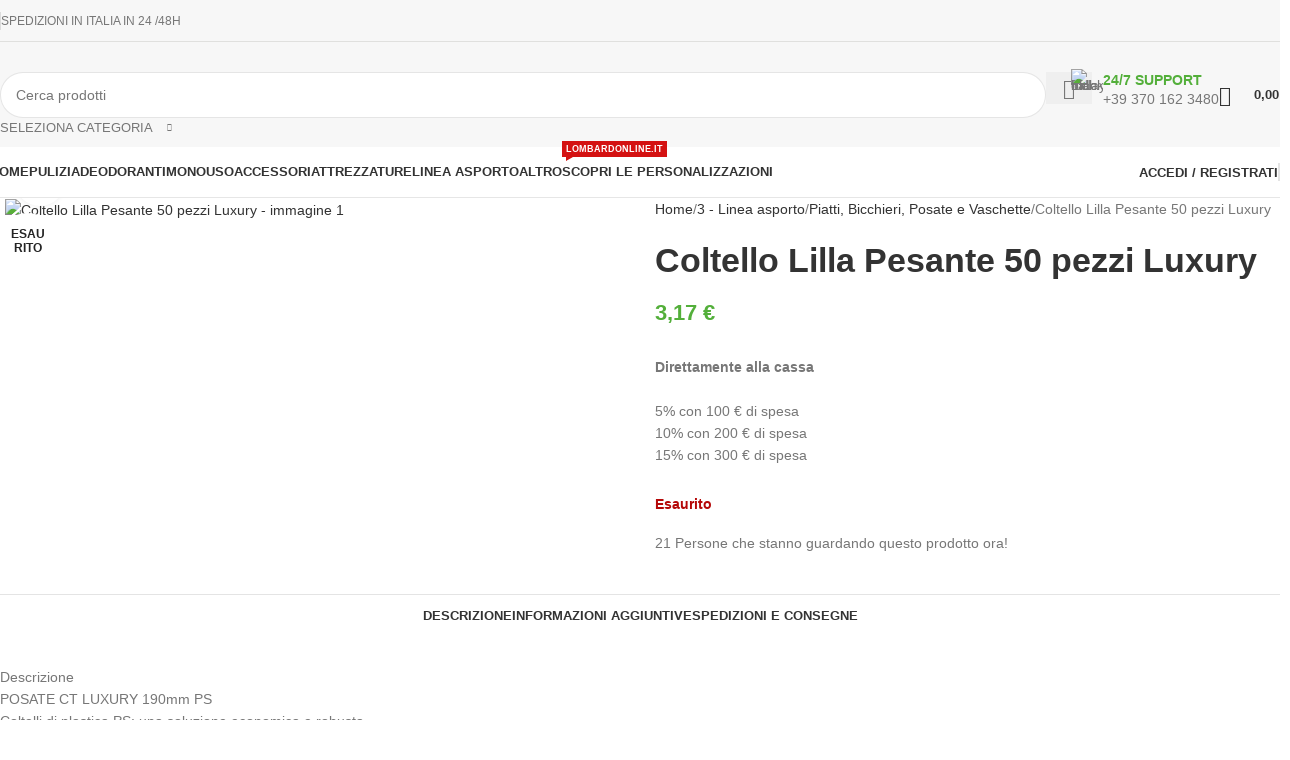

--- FILE ---
content_type: text/html; charset=UTF-8
request_url: https://macompro.it/prodotto/coltello-pesante-lilla-trasparente-pezzi-50/
body_size: 59347
content:
<!DOCTYPE html>
<html lang="it-IT">
<head>
	<meta charset="UTF-8">
	<link rel="profile" href="https://gmpg.org/xfn/11">
	<link rel="pingback" href="https://macompro.it/xmlrpc.php">

	<meta name='robots' content='index, follow, max-image-preview:large, max-snippet:-1, max-video-preview:-1' />

	<!-- This site is optimized with the Yoast SEO Premium plugin v26.8 (Yoast SEO v26.8) - https://yoast.com/product/yoast-seo-premium-wordpress/ -->
	<title>Coltello Lilla Pesante 50 pezzi Luxury | MaCompro</title>
	<meta name="description" content="Vendita online di Prodotti per la pulizia professionale. Hotellerie, forniture per ristoranti, bar, pub e Take Away." />
	<link rel="canonical" href="https://macompro.it/prodotto/coltello-pesante-lilla-trasparente-pezzi-50/" />
	<meta property="og:locale" content="it_IT" />
	<meta property="og:type" content="product" />
	<meta property="og:title" content="Coltello Lilla Pesante 50 pezzi Luxury" />
	<meta property="og:description" content="Vendita online di Prodotti per la pulizia professionale. Hotellerie, forniture per ristoranti, bar, pub e Take Away." />
	<meta property="og:url" content="https://macompro.it/prodotto/coltello-pesante-lilla-trasparente-pezzi-50/" />
	<meta property="og:site_name" content="MaCompro" />
	<meta property="article:modified_time" content="2025-12-16T11:33:50+00:00" />
	<meta property="og:image" content="https://macompro.it/wp-content/uploads/2023/03/GOLD12279172-000-736.jpg" />
	<meta property="og:image:width" content="500" />
	<meta property="og:image:height" content="500" />
	<meta property="og:image:type" content="image/jpeg" />
	<meta name="twitter:card" content="summary_large_image" />
	<meta name="twitter:label1" content="Prezzo" />
	<meta name="twitter:data1" content="3,17&nbsp;&euro;" />
	<meta name="twitter:label2" content="Disponibilità" />
	<meta name="twitter:data2" content="Esaurito" />
	<script type="application/ld+json" class="yoast-schema-graph">{"@context":"https://schema.org","@graph":[{"@type":["WebPage","ItemPage"],"@id":"https://macompro.it/prodotto/coltello-pesante-lilla-trasparente-pezzi-50/","url":"https://macompro.it/prodotto/coltello-pesante-lilla-trasparente-pezzi-50/","name":"Coltello Lilla Pesante 50 pezzi Luxury | MaCompro","isPartOf":{"@id":"https://macompro.it/#website"},"primaryImageOfPage":{"@id":"https://macompro.it/prodotto/coltello-pesante-lilla-trasparente-pezzi-50/#primaryimage"},"image":{"@id":"https://macompro.it/prodotto/coltello-pesante-lilla-trasparente-pezzi-50/#primaryimage"},"thumbnailUrl":"https://macompro.it/wp-content/uploads/2025/12/GOLD12279172-000-736.jpg","description":"Vendita online di Prodotti per la pulizia professionale. Hotellerie, forniture per ristoranti, bar, pub e Take Away.","breadcrumb":{"@id":"https://macompro.it/prodotto/coltello-pesante-lilla-trasparente-pezzi-50/#breadcrumb"},"inLanguage":"it-IT","potentialAction":{"@type":"BuyAction","target":"https://macompro.it/prodotto/coltello-pesante-lilla-trasparente-pezzi-50/"}},{"@type":"ImageObject","inLanguage":"it-IT","@id":"https://macompro.it/prodotto/coltello-pesante-lilla-trasparente-pezzi-50/#primaryimage","url":"https://macompro.it/wp-content/uploads/2025/12/GOLD12279172-000-736.jpg","contentUrl":"https://macompro.it/wp-content/uploads/2025/12/GOLD12279172-000-736.jpg","width":500,"height":500},{"@type":"BreadcrumbList","@id":"https://macompro.it/prodotto/coltello-pesante-lilla-trasparente-pezzi-50/#breadcrumb","itemListElement":[{"@type":"ListItem","position":1,"name":"Home","item":"https://macompro.it/"},{"@type":"ListItem","position":2,"name":"Shop","item":"https://macompro.it/shop/"},{"@type":"ListItem","position":3,"name":"Coltello Lilla Pesante 50 pezzi Luxury"}]},{"@type":"WebSite","@id":"https://macompro.it/#website","url":"https://macompro.it/","name":"MaCompro","description":"Professional Line","publisher":{"@id":"https://macompro.it/#organization"},"potentialAction":[{"@type":"SearchAction","target":{"@type":"EntryPoint","urlTemplate":"https://macompro.it/?s={search_term_string}"},"query-input":{"@type":"PropertyValueSpecification","valueRequired":true,"valueName":"search_term_string"}}],"inLanguage":"it-IT"},{"@type":"Organization","@id":"https://macompro.it/#organization","name":"Macompro.it","url":"https://macompro.it/","logo":{"@type":"ImageObject","inLanguage":"it-IT","@id":"https://macompro.it/#/schema/logo/image/","url":"https://macompro.it/wp-content/uploads/2020/12/logo-macompro.png","contentUrl":"https://macompro.it/wp-content/uploads/2020/12/logo-macompro.png","width":418,"height":104,"caption":"Macompro.it"},"image":{"@id":"https://macompro.it/#/schema/logo/image/"},"hasMerchantReturnPolicy":{"@type":"MerchantReturnPolicy","merchantReturnLink":"https://macompro.it/resi-e-rimborsi/"}}]}</script>
	<meta property="product:price:amount" content="3.17" />
	<meta property="product:price:currency" content="EUR" />
	<meta property="og:availability" content="out of stock" />
	<meta property="product:availability" content="out of stock" />
	<meta property="product:retailer_item_id" content="GOLD12279172" />
	<meta property="product:condition" content="new" />
	<!-- / Yoast SEO Premium plugin. -->


<link rel='dns-prefetch' href='//challenges.cloudflare.com' />
<link rel='dns-prefetch' href='//fonts.googleapis.com' />
<link rel="alternate" title="oEmbed (JSON)" type="application/json+oembed" href="https://macompro.it/wp-json/oembed/1.0/embed?url=https%3A%2F%2Fmacompro.it%2Fprodotto%2Fcoltello-pesante-lilla-trasparente-pezzi-50%2F" />
<link rel="alternate" title="oEmbed (XML)" type="text/xml+oembed" href="https://macompro.it/wp-json/oembed/1.0/embed?url=https%3A%2F%2Fmacompro.it%2Fprodotto%2Fcoltello-pesante-lilla-trasparente-pezzi-50%2F&#038;format=xml" />
<style id='wp-img-auto-sizes-contain-inline-css' type='text/css'>
img:is([sizes=auto i],[sizes^="auto," i]){contain-intrinsic-size:3000px 1500px}
/*# sourceURL=wp-img-auto-sizes-contain-inline-css */
</style>

<link rel='stylesheet' id='wp-block-library-css' href='https://macompro.it/wp-includes/css/dist/block-library/style.min.css?ver=6.9' type='text/css' media='all' />
<link rel='stylesheet' id='nta-css-popup-css' href='https://macompro.it/wp-content/plugins/whatsapp-for-wordpress/assets/dist/css/style.css?ver=6.9' type='text/css' media='all' />
<style id='global-styles-inline-css' type='text/css'>
:root{--wp--preset--aspect-ratio--square: 1;--wp--preset--aspect-ratio--4-3: 4/3;--wp--preset--aspect-ratio--3-4: 3/4;--wp--preset--aspect-ratio--3-2: 3/2;--wp--preset--aspect-ratio--2-3: 2/3;--wp--preset--aspect-ratio--16-9: 16/9;--wp--preset--aspect-ratio--9-16: 9/16;--wp--preset--color--black: #000000;--wp--preset--color--cyan-bluish-gray: #abb8c3;--wp--preset--color--white: #ffffff;--wp--preset--color--pale-pink: #f78da7;--wp--preset--color--vivid-red: #cf2e2e;--wp--preset--color--luminous-vivid-orange: #ff6900;--wp--preset--color--luminous-vivid-amber: #fcb900;--wp--preset--color--light-green-cyan: #7bdcb5;--wp--preset--color--vivid-green-cyan: #00d084;--wp--preset--color--pale-cyan-blue: #8ed1fc;--wp--preset--color--vivid-cyan-blue: #0693e3;--wp--preset--color--vivid-purple: #9b51e0;--wp--preset--gradient--vivid-cyan-blue-to-vivid-purple: linear-gradient(135deg,rgb(6,147,227) 0%,rgb(155,81,224) 100%);--wp--preset--gradient--light-green-cyan-to-vivid-green-cyan: linear-gradient(135deg,rgb(122,220,180) 0%,rgb(0,208,130) 100%);--wp--preset--gradient--luminous-vivid-amber-to-luminous-vivid-orange: linear-gradient(135deg,rgb(252,185,0) 0%,rgb(255,105,0) 100%);--wp--preset--gradient--luminous-vivid-orange-to-vivid-red: linear-gradient(135deg,rgb(255,105,0) 0%,rgb(207,46,46) 100%);--wp--preset--gradient--very-light-gray-to-cyan-bluish-gray: linear-gradient(135deg,rgb(238,238,238) 0%,rgb(169,184,195) 100%);--wp--preset--gradient--cool-to-warm-spectrum: linear-gradient(135deg,rgb(74,234,220) 0%,rgb(151,120,209) 20%,rgb(207,42,186) 40%,rgb(238,44,130) 60%,rgb(251,105,98) 80%,rgb(254,248,76) 100%);--wp--preset--gradient--blush-light-purple: linear-gradient(135deg,rgb(255,206,236) 0%,rgb(152,150,240) 100%);--wp--preset--gradient--blush-bordeaux: linear-gradient(135deg,rgb(254,205,165) 0%,rgb(254,45,45) 50%,rgb(107,0,62) 100%);--wp--preset--gradient--luminous-dusk: linear-gradient(135deg,rgb(255,203,112) 0%,rgb(199,81,192) 50%,rgb(65,88,208) 100%);--wp--preset--gradient--pale-ocean: linear-gradient(135deg,rgb(255,245,203) 0%,rgb(182,227,212) 50%,rgb(51,167,181) 100%);--wp--preset--gradient--electric-grass: linear-gradient(135deg,rgb(202,248,128) 0%,rgb(113,206,126) 100%);--wp--preset--gradient--midnight: linear-gradient(135deg,rgb(2,3,129) 0%,rgb(40,116,252) 100%);--wp--preset--font-size--small: 13px;--wp--preset--font-size--medium: 20px;--wp--preset--font-size--large: 36px;--wp--preset--font-size--x-large: 42px;--wp--preset--spacing--20: 0.44rem;--wp--preset--spacing--30: 0.67rem;--wp--preset--spacing--40: 1rem;--wp--preset--spacing--50: 1.5rem;--wp--preset--spacing--60: 2.25rem;--wp--preset--spacing--70: 3.38rem;--wp--preset--spacing--80: 5.06rem;--wp--preset--shadow--natural: 6px 6px 9px rgba(0, 0, 0, 0.2);--wp--preset--shadow--deep: 12px 12px 50px rgba(0, 0, 0, 0.4);--wp--preset--shadow--sharp: 6px 6px 0px rgba(0, 0, 0, 0.2);--wp--preset--shadow--outlined: 6px 6px 0px -3px rgb(255, 255, 255), 6px 6px rgb(0, 0, 0);--wp--preset--shadow--crisp: 6px 6px 0px rgb(0, 0, 0);}:where(body) { margin: 0; }.wp-site-blocks > .alignleft { float: left; margin-right: 2em; }.wp-site-blocks > .alignright { float: right; margin-left: 2em; }.wp-site-blocks > .aligncenter { justify-content: center; margin-left: auto; margin-right: auto; }:where(.is-layout-flex){gap: 0.5em;}:where(.is-layout-grid){gap: 0.5em;}.is-layout-flow > .alignleft{float: left;margin-inline-start: 0;margin-inline-end: 2em;}.is-layout-flow > .alignright{float: right;margin-inline-start: 2em;margin-inline-end: 0;}.is-layout-flow > .aligncenter{margin-left: auto !important;margin-right: auto !important;}.is-layout-constrained > .alignleft{float: left;margin-inline-start: 0;margin-inline-end: 2em;}.is-layout-constrained > .alignright{float: right;margin-inline-start: 2em;margin-inline-end: 0;}.is-layout-constrained > .aligncenter{margin-left: auto !important;margin-right: auto !important;}.is-layout-constrained > :where(:not(.alignleft):not(.alignright):not(.alignfull)){margin-left: auto !important;margin-right: auto !important;}body .is-layout-flex{display: flex;}.is-layout-flex{flex-wrap: wrap;align-items: center;}.is-layout-flex > :is(*, div){margin: 0;}body .is-layout-grid{display: grid;}.is-layout-grid > :is(*, div){margin: 0;}body{padding-top: 0px;padding-right: 0px;padding-bottom: 0px;padding-left: 0px;}a:where(:not(.wp-element-button)){text-decoration: none;}:root :where(.wp-element-button, .wp-block-button__link){background-color: #32373c;border-width: 0;color: #fff;font-family: inherit;font-size: inherit;font-style: inherit;font-weight: inherit;letter-spacing: inherit;line-height: inherit;padding-top: calc(0.667em + 2px);padding-right: calc(1.333em + 2px);padding-bottom: calc(0.667em + 2px);padding-left: calc(1.333em + 2px);text-decoration: none;text-transform: inherit;}.has-black-color{color: var(--wp--preset--color--black) !important;}.has-cyan-bluish-gray-color{color: var(--wp--preset--color--cyan-bluish-gray) !important;}.has-white-color{color: var(--wp--preset--color--white) !important;}.has-pale-pink-color{color: var(--wp--preset--color--pale-pink) !important;}.has-vivid-red-color{color: var(--wp--preset--color--vivid-red) !important;}.has-luminous-vivid-orange-color{color: var(--wp--preset--color--luminous-vivid-orange) !important;}.has-luminous-vivid-amber-color{color: var(--wp--preset--color--luminous-vivid-amber) !important;}.has-light-green-cyan-color{color: var(--wp--preset--color--light-green-cyan) !important;}.has-vivid-green-cyan-color{color: var(--wp--preset--color--vivid-green-cyan) !important;}.has-pale-cyan-blue-color{color: var(--wp--preset--color--pale-cyan-blue) !important;}.has-vivid-cyan-blue-color{color: var(--wp--preset--color--vivid-cyan-blue) !important;}.has-vivid-purple-color{color: var(--wp--preset--color--vivid-purple) !important;}.has-black-background-color{background-color: var(--wp--preset--color--black) !important;}.has-cyan-bluish-gray-background-color{background-color: var(--wp--preset--color--cyan-bluish-gray) !important;}.has-white-background-color{background-color: var(--wp--preset--color--white) !important;}.has-pale-pink-background-color{background-color: var(--wp--preset--color--pale-pink) !important;}.has-vivid-red-background-color{background-color: var(--wp--preset--color--vivid-red) !important;}.has-luminous-vivid-orange-background-color{background-color: var(--wp--preset--color--luminous-vivid-orange) !important;}.has-luminous-vivid-amber-background-color{background-color: var(--wp--preset--color--luminous-vivid-amber) !important;}.has-light-green-cyan-background-color{background-color: var(--wp--preset--color--light-green-cyan) !important;}.has-vivid-green-cyan-background-color{background-color: var(--wp--preset--color--vivid-green-cyan) !important;}.has-pale-cyan-blue-background-color{background-color: var(--wp--preset--color--pale-cyan-blue) !important;}.has-vivid-cyan-blue-background-color{background-color: var(--wp--preset--color--vivid-cyan-blue) !important;}.has-vivid-purple-background-color{background-color: var(--wp--preset--color--vivid-purple) !important;}.has-black-border-color{border-color: var(--wp--preset--color--black) !important;}.has-cyan-bluish-gray-border-color{border-color: var(--wp--preset--color--cyan-bluish-gray) !important;}.has-white-border-color{border-color: var(--wp--preset--color--white) !important;}.has-pale-pink-border-color{border-color: var(--wp--preset--color--pale-pink) !important;}.has-vivid-red-border-color{border-color: var(--wp--preset--color--vivid-red) !important;}.has-luminous-vivid-orange-border-color{border-color: var(--wp--preset--color--luminous-vivid-orange) !important;}.has-luminous-vivid-amber-border-color{border-color: var(--wp--preset--color--luminous-vivid-amber) !important;}.has-light-green-cyan-border-color{border-color: var(--wp--preset--color--light-green-cyan) !important;}.has-vivid-green-cyan-border-color{border-color: var(--wp--preset--color--vivid-green-cyan) !important;}.has-pale-cyan-blue-border-color{border-color: var(--wp--preset--color--pale-cyan-blue) !important;}.has-vivid-cyan-blue-border-color{border-color: var(--wp--preset--color--vivid-cyan-blue) !important;}.has-vivid-purple-border-color{border-color: var(--wp--preset--color--vivid-purple) !important;}.has-vivid-cyan-blue-to-vivid-purple-gradient-background{background: var(--wp--preset--gradient--vivid-cyan-blue-to-vivid-purple) !important;}.has-light-green-cyan-to-vivid-green-cyan-gradient-background{background: var(--wp--preset--gradient--light-green-cyan-to-vivid-green-cyan) !important;}.has-luminous-vivid-amber-to-luminous-vivid-orange-gradient-background{background: var(--wp--preset--gradient--luminous-vivid-amber-to-luminous-vivid-orange) !important;}.has-luminous-vivid-orange-to-vivid-red-gradient-background{background: var(--wp--preset--gradient--luminous-vivid-orange-to-vivid-red) !important;}.has-very-light-gray-to-cyan-bluish-gray-gradient-background{background: var(--wp--preset--gradient--very-light-gray-to-cyan-bluish-gray) !important;}.has-cool-to-warm-spectrum-gradient-background{background: var(--wp--preset--gradient--cool-to-warm-spectrum) !important;}.has-blush-light-purple-gradient-background{background: var(--wp--preset--gradient--blush-light-purple) !important;}.has-blush-bordeaux-gradient-background{background: var(--wp--preset--gradient--blush-bordeaux) !important;}.has-luminous-dusk-gradient-background{background: var(--wp--preset--gradient--luminous-dusk) !important;}.has-pale-ocean-gradient-background{background: var(--wp--preset--gradient--pale-ocean) !important;}.has-electric-grass-gradient-background{background: var(--wp--preset--gradient--electric-grass) !important;}.has-midnight-gradient-background{background: var(--wp--preset--gradient--midnight) !important;}.has-small-font-size{font-size: var(--wp--preset--font-size--small) !important;}.has-medium-font-size{font-size: var(--wp--preset--font-size--medium) !important;}.has-large-font-size{font-size: var(--wp--preset--font-size--large) !important;}.has-x-large-font-size{font-size: var(--wp--preset--font-size--x-large) !important;}
:where(.wp-block-post-template.is-layout-flex){gap: 1.25em;}:where(.wp-block-post-template.is-layout-grid){gap: 1.25em;}
:where(.wp-block-term-template.is-layout-flex){gap: 1.25em;}:where(.wp-block-term-template.is-layout-grid){gap: 1.25em;}
:where(.wp-block-columns.is-layout-flex){gap: 2em;}:where(.wp-block-columns.is-layout-grid){gap: 2em;}
:root :where(.wp-block-pullquote){font-size: 1.5em;line-height: 1.6;}
/*# sourceURL=global-styles-inline-css */
</style>
<link rel='stylesheet' id='advanced-flat-rate-shipping-for-woocommerce-css' href='https://macompro.it/wp-content/plugins/advanced-flat-rate-shipping-method-for-woocommerce/public/css/advanced-flat-rate-shipping-for-woocommerce-public.css?ver=4.7.9' type='text/css' media='all' />
<link rel='stylesheet' id='font-awesome-min-css' href='https://macompro.it/wp-content/plugins/advanced-flat-rate-shipping-method-for-woocommerce/public/css/font-awesome.min.css?ver=4.7.9' type='text/css' media='all' />
<style id='woocommerce-inline-inline-css' type='text/css'>
.woocommerce form .form-row .required { visibility: visible; }
/*# sourceURL=woocommerce-inline-inline-css */
</style>
<link rel='stylesheet' id='gateway-css' href='https://macompro.it/wp-content/plugins/woocommerce-paypal-payments/modules/ppcp-button/assets/css/gateway.css?ver=3.3.2' type='text/css' media='all' />
<link rel='stylesheet' id='pmw-public-elementor-fix-css' href='https://macompro.it/wp-content/plugins/woocommerce-pixel-manager/css/public/elementor-fix.css?ver=1.54.1' type='text/css' media='all' />
<link rel='stylesheet' id='awcfe-frontend-css' href='https://macompro.it/wp-content/plugins/checkout-field-editor-and-manager-for-woocommerce/assets/css/frontend.css?ver=3.0.1' type='text/css' media='all' />
<link rel='stylesheet' id='child-style-css' href='https://macompro.it/wp-content/themes/woodmart-child/style.css?ver=8.3.9' type='text/css' media='all' />
<link rel='stylesheet' id='elementor-icons-css' href='https://macompro.it/wp-content/plugins/elementor/assets/lib/eicons/css/elementor-icons.min.css?ver=5.46.0' type='text/css' media='all' />
<link rel='stylesheet' id='elementor-frontend-css' href='https://macompro.it/wp-content/plugins/elementor/assets/css/frontend.min.css?ver=3.34.2' type='text/css' media='all' />
<link rel='stylesheet' id='elementor-post-39423-css' href='https://macompro.it/wp-content/uploads/elementor/css/post-39423.css?ver=1769012584' type='text/css' media='all' />
<link rel='stylesheet' id='wd-style-base-css' href='https://macompro.it/wp-content/themes/woodmart/css/parts/base.min.css?ver=8.3.9' type='text/css' media='all' />
<link rel='stylesheet' id='wd-helpers-wpb-elem-css' href='https://macompro.it/wp-content/themes/woodmart/css/parts/helpers-wpb-elem.min.css?ver=8.3.9' type='text/css' media='all' />
<link rel='stylesheet' id='wd-woo-paypal-payments-css' href='https://macompro.it/wp-content/themes/woodmart/css/parts/int-woo-paypal-payments.min.css?ver=8.3.9' type='text/css' media='all' />
<link rel='stylesheet' id='wd-elementor-base-css' href='https://macompro.it/wp-content/themes/woodmart/css/parts/int-elem-base.min.css?ver=8.3.9' type='text/css' media='all' />
<link rel='stylesheet' id='wd-elementor-pro-base-css' href='https://macompro.it/wp-content/themes/woodmart/css/parts/int-elementor-pro.min.css?ver=8.3.9' type='text/css' media='all' />
<link rel='stylesheet' id='wd-notices-fixed-css' href='https://macompro.it/wp-content/themes/woodmart/css/parts/woo-opt-sticky-notices-old.min.css?ver=8.3.9' type='text/css' media='all' />
<link rel='stylesheet' id='wd-woocommerce-base-css' href='https://macompro.it/wp-content/themes/woodmart/css/parts/woocommerce-base.min.css?ver=8.3.9' type='text/css' media='all' />
<link rel='stylesheet' id='wd-mod-star-rating-css' href='https://macompro.it/wp-content/themes/woodmart/css/parts/mod-star-rating.min.css?ver=8.3.9' type='text/css' media='all' />
<link rel='stylesheet' id='wd-woocommerce-block-notices-css' href='https://macompro.it/wp-content/themes/woodmart/css/parts/woo-mod-block-notices.min.css?ver=8.3.9' type='text/css' media='all' />
<link rel='stylesheet' id='wd-woo-mod-quantity-css' href='https://macompro.it/wp-content/themes/woodmart/css/parts/woo-mod-quantity.min.css?ver=8.3.9' type='text/css' media='all' />
<link rel='stylesheet' id='wd-woo-single-prod-el-base-css' href='https://macompro.it/wp-content/themes/woodmart/css/parts/woo-single-prod-el-base.min.css?ver=8.3.9' type='text/css' media='all' />
<link rel='stylesheet' id='wd-woo-mod-stock-status-css' href='https://macompro.it/wp-content/themes/woodmart/css/parts/woo-mod-stock-status.min.css?ver=8.3.9' type='text/css' media='all' />
<link rel='stylesheet' id='wd-woo-mod-shop-attributes-css' href='https://macompro.it/wp-content/themes/woodmart/css/parts/woo-mod-shop-attributes.min.css?ver=8.3.9' type='text/css' media='all' />
<link rel='stylesheet' id='wd-wp-blocks-css' href='https://macompro.it/wp-content/themes/woodmart/css/parts/wp-blocks.min.css?ver=8.3.9' type='text/css' media='all' />
<link rel='stylesheet' id='wd-header-base-css' href='https://macompro.it/wp-content/themes/woodmart/css/parts/header-base.min.css?ver=8.3.9' type='text/css' media='all' />
<link rel='stylesheet' id='wd-mod-tools-css' href='https://macompro.it/wp-content/themes/woodmart/css/parts/mod-tools.min.css?ver=8.3.9' type='text/css' media='all' />
<link rel='stylesheet' id='wd-header-elements-base-css' href='https://macompro.it/wp-content/themes/woodmart/css/parts/header-el-base.min.css?ver=8.3.9' type='text/css' media='all' />
<link rel='stylesheet' id='wd-header-search-css' href='https://macompro.it/wp-content/themes/woodmart/css/parts/header-el-search.min.css?ver=8.3.9' type='text/css' media='all' />
<link rel='stylesheet' id='wd-header-search-form-css' href='https://macompro.it/wp-content/themes/woodmart/css/parts/header-el-search-form.min.css?ver=8.3.9' type='text/css' media='all' />
<link rel='stylesheet' id='wd-wd-search-form-css' href='https://macompro.it/wp-content/themes/woodmart/css/parts/wd-search-form.min.css?ver=8.3.9' type='text/css' media='all' />
<link rel='stylesheet' id='wd-wd-search-results-css' href='https://macompro.it/wp-content/themes/woodmart/css/parts/wd-search-results.min.css?ver=8.3.9' type='text/css' media='all' />
<link rel='stylesheet' id='wd-wd-search-dropdown-css' href='https://macompro.it/wp-content/themes/woodmart/css/parts/wd-search-dropdown.min.css?ver=8.3.9' type='text/css' media='all' />
<link rel='stylesheet' id='wd-wd-search-cat-css' href='https://macompro.it/wp-content/themes/woodmart/css/parts/wd-search-cat.min.css?ver=8.3.9' type='text/css' media='all' />
<link rel='stylesheet' id='wd-info-box-css' href='https://macompro.it/wp-content/themes/woodmart/css/parts/el-info-box.min.css?ver=8.3.9' type='text/css' media='all' />
<link rel='stylesheet' id='wd-header-cart-side-css' href='https://macompro.it/wp-content/themes/woodmart/css/parts/header-el-cart-side.min.css?ver=8.3.9' type='text/css' media='all' />
<link rel='stylesheet' id='wd-header-cart-css' href='https://macompro.it/wp-content/themes/woodmart/css/parts/header-el-cart.min.css?ver=8.3.9' type='text/css' media='all' />
<link rel='stylesheet' id='wd-widget-shopping-cart-css' href='https://macompro.it/wp-content/themes/woodmart/css/parts/woo-widget-shopping-cart.min.css?ver=8.3.9' type='text/css' media='all' />
<link rel='stylesheet' id='wd-widget-product-list-css' href='https://macompro.it/wp-content/themes/woodmart/css/parts/woo-widget-product-list.min.css?ver=8.3.9' type='text/css' media='all' />
<link rel='stylesheet' id='wd-header-mobile-nav-dropdown-css' href='https://macompro.it/wp-content/themes/woodmart/css/parts/header-el-mobile-nav-dropdown.min.css?ver=8.3.9' type='text/css' media='all' />
<link rel='stylesheet' id='wd-mod-nav-menu-label-css' href='https://macompro.it/wp-content/themes/woodmart/css/parts/mod-nav-menu-label.min.css?ver=8.3.9' type='text/css' media='all' />
<link rel='stylesheet' id='wd-woo-mod-login-form-css' href='https://macompro.it/wp-content/themes/woodmart/css/parts/woo-mod-login-form.min.css?ver=8.3.9' type='text/css' media='all' />
<link rel='stylesheet' id='wd-header-my-account-css' href='https://macompro.it/wp-content/themes/woodmart/css/parts/header-el-my-account.min.css?ver=8.3.9' type='text/css' media='all' />
<link rel='stylesheet' id='wd-page-title-css' href='https://macompro.it/wp-content/themes/woodmart/css/parts/page-title.min.css?ver=8.3.9' type='text/css' media='all' />
<link rel='stylesheet' id='wd-woo-single-prod-predefined-css' href='https://macompro.it/wp-content/themes/woodmart/css/parts/woo-single-prod-predefined.min.css?ver=8.3.9' type='text/css' media='all' />
<link rel='stylesheet' id='wd-woo-single-prod-and-quick-view-predefined-css' href='https://macompro.it/wp-content/themes/woodmart/css/parts/woo-single-prod-and-quick-view-predefined.min.css?ver=8.3.9' type='text/css' media='all' />
<link rel='stylesheet' id='wd-woo-single-prod-el-tabs-predefined-css' href='https://macompro.it/wp-content/themes/woodmart/css/parts/woo-single-prod-el-tabs-predefined.min.css?ver=8.3.9' type='text/css' media='all' />
<link rel='stylesheet' id='wd-woo-single-prod-opt-base-css' href='https://macompro.it/wp-content/themes/woodmart/css/parts/woo-single-prod-opt-base.min.css?ver=8.3.9' type='text/css' media='all' />
<link rel='stylesheet' id='wd-woo-single-prod-el-gallery-css' href='https://macompro.it/wp-content/themes/woodmart/css/parts/woo-single-prod-el-gallery.min.css?ver=8.3.9' type='text/css' media='all' />
<link rel='stylesheet' id='wd-woo-single-prod-el-gallery-opt-thumb-left-desktop-css' href='https://macompro.it/wp-content/themes/woodmart/css/parts/woo-single-prod-el-gallery-opt-thumb-left-desktop.min.css?ver=8.3.9' type='text/css' media='all' />
<link rel='stylesheet' id='wd-swiper-css' href='https://macompro.it/wp-content/themes/woodmart/css/parts/lib-swiper.min.css?ver=8.3.9' type='text/css' media='all' />
<link rel='stylesheet' id='wd-woo-mod-product-labels-css' href='https://macompro.it/wp-content/themes/woodmart/css/parts/woo-mod-product-labels.min.css?ver=8.3.9' type='text/css' media='all' />
<link rel='stylesheet' id='wd-woo-mod-product-labels-round-css' href='https://macompro.it/wp-content/themes/woodmart/css/parts/woo-mod-product-labels-round.min.css?ver=8.3.9' type='text/css' media='all' />
<link rel='stylesheet' id='wd-swiper-arrows-css' href='https://macompro.it/wp-content/themes/woodmart/css/parts/lib-swiper-arrows.min.css?ver=8.3.9' type='text/css' media='all' />
<link rel='stylesheet' id='wd-photoswipe-css' href='https://macompro.it/wp-content/themes/woodmart/css/parts/lib-photoswipe.min.css?ver=8.3.9' type='text/css' media='all' />
<link rel='stylesheet' id='wd-text-block-css' href='https://macompro.it/wp-content/themes/woodmart/css/parts/el-text-block.min.css?ver=8.3.9' type='text/css' media='all' />
<link rel='stylesheet' id='wd-woo-mod-product-info-css' href='https://macompro.it/wp-content/themes/woodmart/css/parts/woo-mod-product-info.min.css?ver=8.3.9' type='text/css' media='all' />
<link rel='stylesheet' id='wd-woo-opt-visits-count-css' href='https://macompro.it/wp-content/themes/woodmart/css/parts/woo-opt-visits-count.min.css?ver=8.3.9' type='text/css' media='all' />
<link rel='stylesheet' id='wd-tabs-css' href='https://macompro.it/wp-content/themes/woodmart/css/parts/el-tabs.min.css?ver=8.3.9' type='text/css' media='all' />
<link rel='stylesheet' id='wd-woo-single-prod-el-tabs-opt-layout-tabs-css' href='https://macompro.it/wp-content/themes/woodmart/css/parts/woo-single-prod-el-tabs-opt-layout-tabs.min.css?ver=8.3.9' type='text/css' media='all' />
<link rel='stylesheet' id='wd-accordion-css' href='https://macompro.it/wp-content/themes/woodmart/css/parts/el-accordion.min.css?ver=8.3.9' type='text/css' media='all' />
<link rel='stylesheet' id='wd-accordion-elem-wpb-css' href='https://macompro.it/wp-content/themes/woodmart/css/parts/el-accordion-wpb-elem.min.css?ver=8.3.9' type='text/css' media='all' />
<link rel='stylesheet' id='wd-post-types-mod-comments-css' href='https://macompro.it/wp-content/themes/woodmart/css/parts/post-types-mod-comments.min.css?ver=8.3.9' type='text/css' media='all' />
<link rel='stylesheet' id='wd-social-icons-css' href='https://macompro.it/wp-content/themes/woodmart/css/parts/el-social-icons.min.css?ver=8.3.9' type='text/css' media='all' />
<link rel='stylesheet' id='wd-woo-opt-title-limit-css' href='https://macompro.it/wp-content/themes/woodmart/css/parts/woo-opt-title-limit.min.css?ver=8.3.9' type='text/css' media='all' />
<link rel='stylesheet' id='wd-product-loop-css' href='https://macompro.it/wp-content/themes/woodmart/css/parts/woo-product-loop.min.css?ver=8.3.9' type='text/css' media='all' />
<link rel='stylesheet' id='wd-product-loop-base-css' href='https://macompro.it/wp-content/themes/woodmart/css/parts/woo-product-loop-base.min.css?ver=8.3.9' type='text/css' media='all' />
<link rel='stylesheet' id='wd-woo-mod-add-btn-replace-css' href='https://macompro.it/wp-content/themes/woodmart/css/parts/woo-mod-add-btn-replace.min.css?ver=8.3.9' type='text/css' media='all' />
<link rel='stylesheet' id='wd-mod-more-description-css' href='https://macompro.it/wp-content/themes/woodmart/css/parts/mod-more-description.min.css?ver=8.3.9' type='text/css' media='all' />
<link rel='stylesheet' id='wd-mfp-popup-css' href='https://macompro.it/wp-content/themes/woodmart/css/parts/lib-magnific-popup.min.css?ver=8.3.9' type='text/css' media='all' />
<link rel='stylesheet' id='wd-mod-animations-transform-css' href='https://macompro.it/wp-content/themes/woodmart/css/parts/mod-animations-transform.min.css?ver=8.3.9' type='text/css' media='all' />
<link rel='stylesheet' id='wd-mod-transform-css' href='https://macompro.it/wp-content/themes/woodmart/css/parts/mod-transform.min.css?ver=8.3.9' type='text/css' media='all' />
<link rel='stylesheet' id='wd-footer-base-css' href='https://macompro.it/wp-content/themes/woodmart/css/parts/footer-base.min.css?ver=8.3.9' type='text/css' media='all' />
<link rel='stylesheet' id='wd-scroll-top-css' href='https://macompro.it/wp-content/themes/woodmart/css/parts/opt-scrolltotop.min.css?ver=8.3.9' type='text/css' media='all' />
<link rel='stylesheet' id='wd-header-my-account-sidebar-css' href='https://macompro.it/wp-content/themes/woodmart/css/parts/header-el-my-account-sidebar.min.css?ver=8.3.9' type='text/css' media='all' />
<link rel='stylesheet' id='xts-google-fonts-css' href='https://fonts.googleapis.com/css?family=Lato%3A400%2C700&#038;ver=8.3.9' type='text/css' media='all' />
<link rel='stylesheet' id='elementor-gf-local-roboto-css' href='https://macompro.it/wp-content/uploads/elementor/google-fonts/css/roboto.css?ver=1742234277' type='text/css' media='all' />
<link rel='stylesheet' id='elementor-gf-local-robotoslab-css' href='https://macompro.it/wp-content/uploads/elementor/google-fonts/css/robotoslab.css?ver=1742234285' type='text/css' media='all' />
<script type="text/javascript" id="cookie-law-info-js-extra">
/* <![CDATA[ */
var _ckyConfig = {"_ipData":[],"_assetsURL":"https://macompro.it/wp-content/plugins/cookie-law-info/lite/frontend/images/","_publicURL":"https://macompro.it","_expiry":"365","_categories":[{"name":"Necessaria","slug":"necessary","isNecessary":true,"ccpaDoNotSell":true,"cookies":[],"active":true,"defaultConsent":{"gdpr":true,"ccpa":true}},{"name":"Funzionale","slug":"functional","isNecessary":false,"ccpaDoNotSell":true,"cookies":[],"active":true,"defaultConsent":{"gdpr":false,"ccpa":false}},{"name":"Analitica","slug":"analytics","isNecessary":false,"ccpaDoNotSell":true,"cookies":[],"active":true,"defaultConsent":{"gdpr":false,"ccpa":false}},{"name":"Prestazioni","slug":"performance","isNecessary":false,"ccpaDoNotSell":true,"cookies":[],"active":true,"defaultConsent":{"gdpr":false,"ccpa":false}},{"name":"Pubblicitari","slug":"advertisement","isNecessary":false,"ccpaDoNotSell":true,"cookies":[],"active":true,"defaultConsent":{"gdpr":false,"ccpa":false}}],"_activeLaw":"gdpr","_rootDomain":"","_block":"1","_showBanner":"1","_bannerConfig":{"settings":{"type":"box","preferenceCenterType":"popup","position":"bottom-right","applicableLaw":"gdpr"},"behaviours":{"reloadBannerOnAccept":false,"loadAnalyticsByDefault":false,"animations":{"onLoad":"animate","onHide":"sticky"}},"config":{"revisitConsent":{"status":false,"tag":"revisit-consent","position":"bottom-left","meta":{"url":"#"},"styles":{"background-color":"#0056A7"},"elements":{"title":{"type":"text","tag":"revisit-consent-title","status":true,"styles":{"color":"#0056a7"}}}},"preferenceCenter":{"toggle":{"status":true,"tag":"detail-category-toggle","type":"toggle","states":{"active":{"styles":{"background-color":"#1863DC"}},"inactive":{"styles":{"background-color":"#D0D5D2"}}}}},"categoryPreview":{"status":false,"toggle":{"status":true,"tag":"detail-category-preview-toggle","type":"toggle","states":{"active":{"styles":{"background-color":"#1863DC"}},"inactive":{"styles":{"background-color":"#D0D5D2"}}}}},"videoPlaceholder":{"status":true,"styles":{"background-color":"#000000","border-color":"#000000","color":"#ffffff"}},"readMore":{"status":false,"tag":"readmore-button","type":"link","meta":{"noFollow":true,"newTab":true},"styles":{"color":"#1863DC","background-color":"transparent","border-color":"transparent"}},"showMore":{"status":true,"tag":"show-desc-button","type":"button","styles":{"color":"#1863DC"}},"showLess":{"status":true,"tag":"hide-desc-button","type":"button","styles":{"color":"#1863DC"}},"alwaysActive":{"status":true,"tag":"always-active","styles":{"color":"#008000"}},"manualLinks":{"status":true,"tag":"manual-links","type":"link","styles":{"color":"#1863DC"}},"auditTable":{"status":true},"optOption":{"status":true,"toggle":{"status":true,"tag":"optout-option-toggle","type":"toggle","states":{"active":{"styles":{"background-color":"#1863dc"}},"inactive":{"styles":{"background-color":"#FFFFFF"}}}}}}},"_version":"3.3.9.1","_logConsent":"1","_tags":[{"tag":"accept-button","styles":{"color":"#FFFFFF","background-color":"#1863DC","border-color":"#1863DC"}},{"tag":"reject-button","styles":{"color":"#1863DC","background-color":"transparent","border-color":"#1863DC"}},{"tag":"settings-button","styles":{"color":"#1863DC","background-color":"transparent","border-color":"#1863DC"}},{"tag":"readmore-button","styles":{"color":"#1863DC","background-color":"transparent","border-color":"transparent"}},{"tag":"donotsell-button","styles":{"color":"#1863DC","background-color":"transparent","border-color":"transparent"}},{"tag":"show-desc-button","styles":{"color":"#1863DC"}},{"tag":"hide-desc-button","styles":{"color":"#1863DC"}},{"tag":"cky-always-active","styles":[]},{"tag":"cky-link","styles":[]},{"tag":"accept-button","styles":{"color":"#FFFFFF","background-color":"#1863DC","border-color":"#1863DC"}},{"tag":"revisit-consent","styles":{"background-color":"#0056A7"}}],"_shortCodes":[{"key":"cky_readmore","content":"\u003Ca href=\"#\" class=\"cky-policy\" aria-label=\"Politica sui cookie\" target=\"_blank\" rel=\"noopener\" data-cky-tag=\"readmore-button\"\u003EPolitica sui cookie\u003C/a\u003E","tag":"readmore-button","status":false,"attributes":{"rel":"nofollow","target":"_blank"}},{"key":"cky_show_desc","content":"\u003Cbutton class=\"cky-show-desc-btn\" data-cky-tag=\"show-desc-button\" aria-label=\"Mostra di pi\u00f9\"\u003EMostra di pi\u00f9\u003C/button\u003E","tag":"show-desc-button","status":true,"attributes":[]},{"key":"cky_hide_desc","content":"\u003Cbutton class=\"cky-show-desc-btn\" data-cky-tag=\"hide-desc-button\" aria-label=\"Mostra meno\"\u003EMostra meno\u003C/button\u003E","tag":"hide-desc-button","status":true,"attributes":[]},{"key":"cky_optout_show_desc","content":"[cky_optout_show_desc]","tag":"optout-show-desc-button","status":true,"attributes":[]},{"key":"cky_optout_hide_desc","content":"[cky_optout_hide_desc]","tag":"optout-hide-desc-button","status":true,"attributes":[]},{"key":"cky_category_toggle_label","content":"[cky_{{status}}_category_label] [cky_preference_{{category_slug}}_title]","tag":"","status":true,"attributes":[]},{"key":"cky_enable_category_label","content":"Abilitare","tag":"","status":true,"attributes":[]},{"key":"cky_disable_category_label","content":"Disattivare","tag":"","status":true,"attributes":[]},{"key":"cky_video_placeholder","content":"\u003Cdiv class=\"video-placeholder-normal\" data-cky-tag=\"video-placeholder\" id=\"[UNIQUEID]\"\u003E\u003Cp class=\"video-placeholder-text-normal\" data-cky-tag=\"placeholder-title\"\u003ESi prega di accettare il consenso ai cookie\u003C/p\u003E\u003C/div\u003E","tag":"","status":true,"attributes":[]},{"key":"cky_enable_optout_label","content":"Abilitare","tag":"","status":true,"attributes":[]},{"key":"cky_disable_optout_label","content":"Disattivare","tag":"","status":true,"attributes":[]},{"key":"cky_optout_toggle_label","content":"[cky_{{status}}_optout_label] [cky_optout_option_title]","tag":"","status":true,"attributes":[]},{"key":"cky_optout_option_title","content":"Non vendere o condividere i miei dati personali","tag":"","status":true,"attributes":[]},{"key":"cky_optout_close_label","content":"Vicino","tag":"","status":true,"attributes":[]},{"key":"cky_preference_close_label","content":"Vicino","tag":"","status":true,"attributes":[]}],"_rtl":"","_language":"it","_providersToBlock":[]};
var _ckyStyles = {"css":".cky-overlay{background: #000000; opacity: 0.4; position: fixed; top: 0; left: 0; width: 100%; height: 100%; z-index: 99999999;}.cky-hide{display: none;}.cky-btn-revisit-wrapper{display: flex; align-items: center; justify-content: center; background: #0056a7; width: 45px; height: 45px; border-radius: 50%; position: fixed; z-index: 999999; cursor: pointer;}.cky-revisit-bottom-left{bottom: 15px; left: 15px;}.cky-revisit-bottom-right{bottom: 15px; right: 15px;}.cky-btn-revisit-wrapper .cky-btn-revisit{display: flex; align-items: center; justify-content: center; background: none; border: none; cursor: pointer; position: relative; margin: 0; padding: 0;}.cky-btn-revisit-wrapper .cky-btn-revisit img{max-width: fit-content; margin: 0; height: 30px; width: 30px;}.cky-revisit-bottom-left:hover::before{content: attr(data-tooltip); position: absolute; background: #4e4b66; color: #ffffff; left: calc(100% + 7px); font-size: 12px; line-height: 16px; width: max-content; padding: 4px 8px; border-radius: 4px;}.cky-revisit-bottom-left:hover::after{position: absolute; content: \"\"; border: 5px solid transparent; left: calc(100% + 2px); border-left-width: 0; border-right-color: #4e4b66;}.cky-revisit-bottom-right:hover::before{content: attr(data-tooltip); position: absolute; background: #4e4b66; color: #ffffff; right: calc(100% + 7px); font-size: 12px; line-height: 16px; width: max-content; padding: 4px 8px; border-radius: 4px;}.cky-revisit-bottom-right:hover::after{position: absolute; content: \"\"; border: 5px solid transparent; right: calc(100% + 2px); border-right-width: 0; border-left-color: #4e4b66;}.cky-revisit-hide{display: none;}.cky-consent-container{position: fixed; width: 440px; box-sizing: border-box; z-index: 9999999; border-radius: 6px;}.cky-consent-container .cky-consent-bar{background: #ffffff; border: 1px solid; padding: 20px 26px; box-shadow: 0 -1px 10px 0 #acabab4d; border-radius: 6px;}.cky-box-bottom-left{bottom: 40px; left: 40px;}.cky-box-bottom-right{bottom: 40px; right: 40px;}.cky-box-top-left{top: 40px; left: 40px;}.cky-box-top-right{top: 40px; right: 40px;}.cky-custom-brand-logo-wrapper .cky-custom-brand-logo{width: 100px; height: auto; margin: 0 0 12px 0;}.cky-notice .cky-title{color: #212121; font-weight: 700; font-size: 18px; line-height: 24px; margin: 0 0 12px 0;}.cky-notice-des *,.cky-preference-content-wrapper *,.cky-accordion-header-des *,.cky-gpc-wrapper .cky-gpc-desc *{font-size: 14px;}.cky-notice-des{color: #212121; font-size: 14px; line-height: 24px; font-weight: 400;}.cky-notice-des img{height: 25px; width: 25px;}.cky-consent-bar .cky-notice-des p,.cky-gpc-wrapper .cky-gpc-desc p,.cky-preference-body-wrapper .cky-preference-content-wrapper p,.cky-accordion-header-wrapper .cky-accordion-header-des p,.cky-cookie-des-table li div:last-child p{color: inherit; margin-top: 0; overflow-wrap: break-word;}.cky-notice-des P:last-child,.cky-preference-content-wrapper p:last-child,.cky-cookie-des-table li div:last-child p:last-child,.cky-gpc-wrapper .cky-gpc-desc p:last-child{margin-bottom: 0;}.cky-notice-des a.cky-policy,.cky-notice-des button.cky-policy{font-size: 14px; color: #1863dc; white-space: nowrap; cursor: pointer; background: transparent; border: 1px solid; text-decoration: underline;}.cky-notice-des button.cky-policy{padding: 0;}.cky-notice-des a.cky-policy:focus-visible,.cky-notice-des button.cky-policy:focus-visible,.cky-preference-content-wrapper .cky-show-desc-btn:focus-visible,.cky-accordion-header .cky-accordion-btn:focus-visible,.cky-preference-header .cky-btn-close:focus-visible,.cky-switch input[type=\"checkbox\"]:focus-visible,.cky-footer-wrapper a:focus-visible,.cky-btn:focus-visible{outline: 2px solid #1863dc; outline-offset: 2px;}.cky-btn:focus:not(:focus-visible),.cky-accordion-header .cky-accordion-btn:focus:not(:focus-visible),.cky-preference-content-wrapper .cky-show-desc-btn:focus:not(:focus-visible),.cky-btn-revisit-wrapper .cky-btn-revisit:focus:not(:focus-visible),.cky-preference-header .cky-btn-close:focus:not(:focus-visible),.cky-consent-bar .cky-banner-btn-close:focus:not(:focus-visible){outline: 0;}button.cky-show-desc-btn:not(:hover):not(:active){color: #1863dc; background: transparent;}button.cky-accordion-btn:not(:hover):not(:active),button.cky-banner-btn-close:not(:hover):not(:active),button.cky-btn-revisit:not(:hover):not(:active),button.cky-btn-close:not(:hover):not(:active){background: transparent;}.cky-consent-bar button:hover,.cky-modal.cky-modal-open button:hover,.cky-consent-bar button:focus,.cky-modal.cky-modal-open button:focus{text-decoration: none;}.cky-notice-btn-wrapper{display: flex; justify-content: flex-start; align-items: center; flex-wrap: wrap; margin-top: 16px;}.cky-notice-btn-wrapper .cky-btn{text-shadow: none; box-shadow: none;}.cky-btn{flex: auto; max-width: 100%; font-size: 14px; font-family: inherit; line-height: 24px; padding: 8px; font-weight: 500; margin: 0 8px 0 0; border-radius: 2px; cursor: pointer; text-align: center; text-transform: none; min-height: 0;}.cky-btn:hover{opacity: 0.8;}.cky-btn-customize{color: #1863dc; background: transparent; border: 2px solid #1863dc;}.cky-btn-reject{color: #1863dc; background: transparent; border: 2px solid #1863dc;}.cky-btn-accept{background: #1863dc; color: #ffffff; border: 2px solid #1863dc;}.cky-btn:last-child{margin-right: 0;}@media (max-width: 576px){.cky-box-bottom-left{bottom: 0; left: 0;}.cky-box-bottom-right{bottom: 0; right: 0;}.cky-box-top-left{top: 0; left: 0;}.cky-box-top-right{top: 0; right: 0;}}@media (max-width: 440px){.cky-box-bottom-left, .cky-box-bottom-right, .cky-box-top-left, .cky-box-top-right{width: 100%; max-width: 100%;}.cky-consent-container .cky-consent-bar{padding: 20px 0;}.cky-custom-brand-logo-wrapper, .cky-notice .cky-title, .cky-notice-des, .cky-notice-btn-wrapper{padding: 0 24px;}.cky-notice-des{max-height: 40vh; overflow-y: scroll;}.cky-notice-btn-wrapper{flex-direction: column; margin-top: 0;}.cky-btn{width: 100%; margin: 10px 0 0 0;}.cky-notice-btn-wrapper .cky-btn-customize{order: 2;}.cky-notice-btn-wrapper .cky-btn-reject{order: 3;}.cky-notice-btn-wrapper .cky-btn-accept{order: 1; margin-top: 16px;}}@media (max-width: 352px){.cky-notice .cky-title{font-size: 16px;}.cky-notice-des *{font-size: 12px;}.cky-notice-des, .cky-btn{font-size: 12px;}}.cky-modal.cky-modal-open{display: flex; visibility: visible; -webkit-transform: translate(-50%, -50%); -moz-transform: translate(-50%, -50%); -ms-transform: translate(-50%, -50%); -o-transform: translate(-50%, -50%); transform: translate(-50%, -50%); top: 50%; left: 50%; transition: all 1s ease;}.cky-modal{box-shadow: 0 32px 68px rgba(0, 0, 0, 0.3); margin: 0 auto; position: fixed; max-width: 100%; background: #ffffff; top: 50%; box-sizing: border-box; border-radius: 6px; z-index: 999999999; color: #212121; -webkit-transform: translate(-50%, 100%); -moz-transform: translate(-50%, 100%); -ms-transform: translate(-50%, 100%); -o-transform: translate(-50%, 100%); transform: translate(-50%, 100%); visibility: hidden; transition: all 0s ease;}.cky-preference-center{max-height: 79vh; overflow: hidden; width: 845px; overflow: hidden; flex: 1 1 0; display: flex; flex-direction: column; border-radius: 6px;}.cky-preference-header{display: flex; align-items: center; justify-content: space-between; padding: 22px 24px; border-bottom: 1px solid;}.cky-preference-header .cky-preference-title{font-size: 18px; font-weight: 700; line-height: 24px;}.cky-preference-header .cky-btn-close{margin: 0; cursor: pointer; vertical-align: middle; padding: 0; background: none; border: none; width: auto; height: auto; min-height: 0; line-height: 0; text-shadow: none; box-shadow: none;}.cky-preference-header .cky-btn-close img{margin: 0; height: 10px; width: 10px;}.cky-preference-body-wrapper{padding: 0 24px; flex: 1; overflow: auto; box-sizing: border-box;}.cky-preference-content-wrapper,.cky-gpc-wrapper .cky-gpc-desc{font-size: 14px; line-height: 24px; font-weight: 400; padding: 12px 0;}.cky-preference-content-wrapper{border-bottom: 1px solid;}.cky-preference-content-wrapper img{height: 25px; width: 25px;}.cky-preference-content-wrapper .cky-show-desc-btn{font-size: 14px; font-family: inherit; color: #1863dc; text-decoration: none; line-height: 24px; padding: 0; margin: 0; white-space: nowrap; cursor: pointer; background: transparent; border-color: transparent; text-transform: none; min-height: 0; text-shadow: none; box-shadow: none;}.cky-accordion-wrapper{margin-bottom: 10px;}.cky-accordion{border-bottom: 1px solid;}.cky-accordion:last-child{border-bottom: none;}.cky-accordion .cky-accordion-item{display: flex; margin-top: 10px;}.cky-accordion .cky-accordion-body{display: none;}.cky-accordion.cky-accordion-active .cky-accordion-body{display: block; padding: 0 22px; margin-bottom: 16px;}.cky-accordion-header-wrapper{cursor: pointer; width: 100%;}.cky-accordion-item .cky-accordion-header{display: flex; justify-content: space-between; align-items: center;}.cky-accordion-header .cky-accordion-btn{font-size: 16px; font-family: inherit; color: #212121; line-height: 24px; background: none; border: none; font-weight: 700; padding: 0; margin: 0; cursor: pointer; text-transform: none; min-height: 0; text-shadow: none; box-shadow: none;}.cky-accordion-header .cky-always-active{color: #008000; font-weight: 600; line-height: 24px; font-size: 14px;}.cky-accordion-header-des{font-size: 14px; line-height: 24px; margin: 10px 0 16px 0;}.cky-accordion-chevron{margin-right: 22px; position: relative; cursor: pointer;}.cky-accordion-chevron-hide{display: none;}.cky-accordion .cky-accordion-chevron i::before{content: \"\"; position: absolute; border-right: 1.4px solid; border-bottom: 1.4px solid; border-color: inherit; height: 6px; width: 6px; -webkit-transform: rotate(-45deg); -moz-transform: rotate(-45deg); -ms-transform: rotate(-45deg); -o-transform: rotate(-45deg); transform: rotate(-45deg); transition: all 0.2s ease-in-out; top: 8px;}.cky-accordion.cky-accordion-active .cky-accordion-chevron i::before{-webkit-transform: rotate(45deg); -moz-transform: rotate(45deg); -ms-transform: rotate(45deg); -o-transform: rotate(45deg); transform: rotate(45deg);}.cky-audit-table{background: #f4f4f4; border-radius: 6px;}.cky-audit-table .cky-empty-cookies-text{color: inherit; font-size: 12px; line-height: 24px; margin: 0; padding: 10px;}.cky-audit-table .cky-cookie-des-table{font-size: 12px; line-height: 24px; font-weight: normal; padding: 15px 10px; border-bottom: 1px solid; border-bottom-color: inherit; margin: 0;}.cky-audit-table .cky-cookie-des-table:last-child{border-bottom: none;}.cky-audit-table .cky-cookie-des-table li{list-style-type: none; display: flex; padding: 3px 0;}.cky-audit-table .cky-cookie-des-table li:first-child{padding-top: 0;}.cky-cookie-des-table li div:first-child{width: 100px; font-weight: 600; word-break: break-word; word-wrap: break-word;}.cky-cookie-des-table li div:last-child{flex: 1; word-break: break-word; word-wrap: break-word; margin-left: 8px;}.cky-footer-shadow{display: block; width: 100%; height: 40px; background: linear-gradient(180deg, rgba(255, 255, 255, 0) 0%, #ffffff 100%); position: absolute; bottom: calc(100% - 1px);}.cky-footer-wrapper{position: relative;}.cky-prefrence-btn-wrapper{display: flex; flex-wrap: wrap; align-items: center; justify-content: center; padding: 22px 24px; border-top: 1px solid;}.cky-prefrence-btn-wrapper .cky-btn{flex: auto; max-width: 100%; text-shadow: none; box-shadow: none;}.cky-btn-preferences{color: #1863dc; background: transparent; border: 2px solid #1863dc;}.cky-preference-header,.cky-preference-body-wrapper,.cky-preference-content-wrapper,.cky-accordion-wrapper,.cky-accordion,.cky-accordion-wrapper,.cky-footer-wrapper,.cky-prefrence-btn-wrapper{border-color: inherit;}@media (max-width: 845px){.cky-modal{max-width: calc(100% - 16px);}}@media (max-width: 576px){.cky-modal{max-width: 100%;}.cky-preference-center{max-height: 100vh;}.cky-prefrence-btn-wrapper{flex-direction: column;}.cky-accordion.cky-accordion-active .cky-accordion-body{padding-right: 0;}.cky-prefrence-btn-wrapper .cky-btn{width: 100%; margin: 10px 0 0 0;}.cky-prefrence-btn-wrapper .cky-btn-reject{order: 3;}.cky-prefrence-btn-wrapper .cky-btn-accept{order: 1; margin-top: 0;}.cky-prefrence-btn-wrapper .cky-btn-preferences{order: 2;}}@media (max-width: 425px){.cky-accordion-chevron{margin-right: 15px;}.cky-notice-btn-wrapper{margin-top: 0;}.cky-accordion.cky-accordion-active .cky-accordion-body{padding: 0 15px;}}@media (max-width: 352px){.cky-preference-header .cky-preference-title{font-size: 16px;}.cky-preference-header{padding: 16px 24px;}.cky-preference-content-wrapper *, .cky-accordion-header-des *{font-size: 12px;}.cky-preference-content-wrapper, .cky-preference-content-wrapper .cky-show-more, .cky-accordion-header .cky-always-active, .cky-accordion-header-des, .cky-preference-content-wrapper .cky-show-desc-btn, .cky-notice-des a.cky-policy{font-size: 12px;}.cky-accordion-header .cky-accordion-btn{font-size: 14px;}}.cky-switch{display: flex;}.cky-switch input[type=\"checkbox\"]{position: relative; width: 44px; height: 24px; margin: 0; background: #d0d5d2; -webkit-appearance: none; border-radius: 50px; cursor: pointer; outline: 0; border: none; top: 0;}.cky-switch input[type=\"checkbox\"]:checked{background: #1863dc;}.cky-switch input[type=\"checkbox\"]:before{position: absolute; content: \"\"; height: 20px; width: 20px; left: 2px; bottom: 2px; border-radius: 50%; background-color: white; -webkit-transition: 0.4s; transition: 0.4s; margin: 0;}.cky-switch input[type=\"checkbox\"]:after{display: none;}.cky-switch input[type=\"checkbox\"]:checked:before{-webkit-transform: translateX(20px); -ms-transform: translateX(20px); transform: translateX(20px);}@media (max-width: 425px){.cky-switch input[type=\"checkbox\"]{width: 38px; height: 21px;}.cky-switch input[type=\"checkbox\"]:before{height: 17px; width: 17px;}.cky-switch input[type=\"checkbox\"]:checked:before{-webkit-transform: translateX(17px); -ms-transform: translateX(17px); transform: translateX(17px);}}.cky-consent-bar .cky-banner-btn-close{position: absolute; right: 9px; top: 5px; background: none; border: none; cursor: pointer; padding: 0; margin: 0; min-height: 0; line-height: 0; height: auto; width: auto; text-shadow: none; box-shadow: none;}.cky-consent-bar .cky-banner-btn-close img{height: 9px; width: 9px; margin: 0;}.cky-notice-group{font-size: 14px; line-height: 24px; font-weight: 400; color: #212121;}.cky-notice-btn-wrapper .cky-btn-do-not-sell{font-size: 14px; line-height: 24px; padding: 6px 0; margin: 0; font-weight: 500; background: none; border-radius: 2px; border: none; cursor: pointer; text-align: left; color: #1863dc; background: transparent; border-color: transparent; box-shadow: none; text-shadow: none;}.cky-consent-bar .cky-banner-btn-close:focus-visible,.cky-notice-btn-wrapper .cky-btn-do-not-sell:focus-visible,.cky-opt-out-btn-wrapper .cky-btn:focus-visible,.cky-opt-out-checkbox-wrapper input[type=\"checkbox\"].cky-opt-out-checkbox:focus-visible{outline: 2px solid #1863dc; outline-offset: 2px;}@media (max-width: 440px){.cky-consent-container{width: 100%;}}@media (max-width: 352px){.cky-notice-des a.cky-policy, .cky-notice-btn-wrapper .cky-btn-do-not-sell{font-size: 12px;}}.cky-opt-out-wrapper{padding: 12px 0;}.cky-opt-out-wrapper .cky-opt-out-checkbox-wrapper{display: flex; align-items: center;}.cky-opt-out-checkbox-wrapper .cky-opt-out-checkbox-label{font-size: 16px; font-weight: 700; line-height: 24px; margin: 0 0 0 12px; cursor: pointer;}.cky-opt-out-checkbox-wrapper input[type=\"checkbox\"].cky-opt-out-checkbox{background-color: #ffffff; border: 1px solid black; width: 20px; height: 18.5px; margin: 0; -webkit-appearance: none; position: relative; display: flex; align-items: center; justify-content: center; border-radius: 2px; cursor: pointer;}.cky-opt-out-checkbox-wrapper input[type=\"checkbox\"].cky-opt-out-checkbox:checked{background-color: #1863dc; border: none;}.cky-opt-out-checkbox-wrapper input[type=\"checkbox\"].cky-opt-out-checkbox:checked::after{left: 6px; bottom: 4px; width: 7px; height: 13px; border: solid #ffffff; border-width: 0 3px 3px 0; border-radius: 2px; -webkit-transform: rotate(45deg); -ms-transform: rotate(45deg); transform: rotate(45deg); content: \"\"; position: absolute; box-sizing: border-box;}.cky-opt-out-checkbox-wrapper.cky-disabled .cky-opt-out-checkbox-label,.cky-opt-out-checkbox-wrapper.cky-disabled input[type=\"checkbox\"].cky-opt-out-checkbox{cursor: no-drop;}.cky-gpc-wrapper{margin: 0 0 0 32px;}.cky-footer-wrapper .cky-opt-out-btn-wrapper{display: flex; flex-wrap: wrap; align-items: center; justify-content: center; padding: 22px 24px;}.cky-opt-out-btn-wrapper .cky-btn{flex: auto; max-width: 100%; text-shadow: none; box-shadow: none;}.cky-opt-out-btn-wrapper .cky-btn-cancel{border: 1px solid #dedfe0; background: transparent; color: #858585;}.cky-opt-out-btn-wrapper .cky-btn-confirm{background: #1863dc; color: #ffffff; border: 1px solid #1863dc;}@media (max-width: 352px){.cky-opt-out-checkbox-wrapper .cky-opt-out-checkbox-label{font-size: 14px;}.cky-gpc-wrapper .cky-gpc-desc, .cky-gpc-wrapper .cky-gpc-desc *{font-size: 12px;}.cky-opt-out-checkbox-wrapper input[type=\"checkbox\"].cky-opt-out-checkbox{width: 16px; height: 16px;}.cky-opt-out-checkbox-wrapper input[type=\"checkbox\"].cky-opt-out-checkbox:checked::after{left: 5px; bottom: 4px; width: 3px; height: 9px;}.cky-gpc-wrapper{margin: 0 0 0 28px;}}.video-placeholder-youtube{background-size: 100% 100%; background-position: center; background-repeat: no-repeat; background-color: #b2b0b059; position: relative; display: flex; align-items: center; justify-content: center; max-width: 100%;}.video-placeholder-text-youtube{text-align: center; align-items: center; padding: 10px 16px; background-color: #000000cc; color: #ffffff; border: 1px solid; border-radius: 2px; cursor: pointer;}.video-placeholder-normal{background-image: url(\"/wp-content/plugins/cookie-law-info/lite/frontend/images/placeholder.svg\"); background-size: 80px; background-position: center; background-repeat: no-repeat; background-color: #b2b0b059; position: relative; display: flex; align-items: flex-end; justify-content: center; max-width: 100%;}.video-placeholder-text-normal{align-items: center; padding: 10px 16px; text-align: center; border: 1px solid; border-radius: 2px; cursor: pointer;}.cky-rtl{direction: rtl; text-align: right;}.cky-rtl .cky-banner-btn-close{left: 9px; right: auto;}.cky-rtl .cky-notice-btn-wrapper .cky-btn:last-child{margin-right: 8px;}.cky-rtl .cky-notice-btn-wrapper .cky-btn:first-child{margin-right: 0;}.cky-rtl .cky-notice-btn-wrapper{margin-left: 0; margin-right: 15px;}.cky-rtl .cky-prefrence-btn-wrapper .cky-btn{margin-right: 8px;}.cky-rtl .cky-prefrence-btn-wrapper .cky-btn:first-child{margin-right: 0;}.cky-rtl .cky-accordion .cky-accordion-chevron i::before{border: none; border-left: 1.4px solid; border-top: 1.4px solid; left: 12px;}.cky-rtl .cky-accordion.cky-accordion-active .cky-accordion-chevron i::before{-webkit-transform: rotate(-135deg); -moz-transform: rotate(-135deg); -ms-transform: rotate(-135deg); -o-transform: rotate(-135deg); transform: rotate(-135deg);}@media (max-width: 768px){.cky-rtl .cky-notice-btn-wrapper{margin-right: 0;}}@media (max-width: 576px){.cky-rtl .cky-notice-btn-wrapper .cky-btn:last-child{margin-right: 0;}.cky-rtl .cky-prefrence-btn-wrapper .cky-btn{margin-right: 0;}.cky-rtl .cky-accordion.cky-accordion-active .cky-accordion-body{padding: 0 22px 0 0;}}@media (max-width: 425px){.cky-rtl .cky-accordion.cky-accordion-active .cky-accordion-body{padding: 0 15px 0 0;}}.cky-rtl .cky-opt-out-btn-wrapper .cky-btn{margin-right: 12px;}.cky-rtl .cky-opt-out-btn-wrapper .cky-btn:first-child{margin-right: 0;}.cky-rtl .cky-opt-out-checkbox-wrapper .cky-opt-out-checkbox-label{margin: 0 12px 0 0;}"};
//# sourceURL=cookie-law-info-js-extra
/* ]]> */
</script>
<script type="text/javascript" src="https://macompro.it/wp-content/plugins/cookie-law-info/lite/frontend/js/script.min.js?ver=3.3.9.1" id="cookie-law-info-js"></script>
<script type="text/javascript" src="https://macompro.it/wp-includes/js/jquery/jquery.min.js?ver=3.7.1" id="jquery-core-js"></script>
<script type="text/javascript" src="https://macompro.it/wp-includes/js/jquery/jquery-migrate.min.js?ver=3.4.1" id="jquery-migrate-js"></script>
<script type="text/javascript" src="https://macompro.it/wp-content/plugins/advanced-flat-rate-shipping-method-for-woocommerce/public/js/advanced-flat-rate-shipping-for-woocommerce-public.js?ver=4.7.9" id="advanced-flat-rate-shipping-for-woocommerce-js"></script>
<script type="text/javascript" src="https://macompro.it/wp-content/plugins/woocommerce/assets/js/jquery-blockui/jquery.blockUI.min.js?ver=2.7.0-wc.10.4.3" id="wc-jquery-blockui-js" defer="defer" data-wp-strategy="defer"></script>
<script type="text/javascript" id="wc-add-to-cart-js-extra">
/* <![CDATA[ */
var wc_add_to_cart_params = {"ajax_url":"/wp-admin/admin-ajax.php","wc_ajax_url":"/?wc-ajax=%%endpoint%%","i18n_view_cart":"Visualizza carrello","cart_url":"https://macompro.it/shopping-cart/","is_cart":"","cart_redirect_after_add":"no"};
//# sourceURL=wc-add-to-cart-js-extra
/* ]]> */
</script>
<script type="text/javascript" src="https://macompro.it/wp-content/plugins/woocommerce/assets/js/frontend/add-to-cart.min.js?ver=10.4.3" id="wc-add-to-cart-js" defer="defer" data-wp-strategy="defer"></script>
<script type="text/javascript" src="https://macompro.it/wp-content/plugins/woocommerce/assets/js/zoom/jquery.zoom.min.js?ver=1.7.21-wc.10.4.3" id="wc-zoom-js" defer="defer" data-wp-strategy="defer"></script>
<script type="text/javascript" id="wc-single-product-js-extra">
/* <![CDATA[ */
var wc_single_product_params = {"i18n_required_rating_text":"Seleziona una valutazione","i18n_rating_options":["1 stella su 5","2 stelle su 5","3 stelle su 5","4 stelle su 5","5 stelle su 5"],"i18n_product_gallery_trigger_text":"Visualizza la galleria di immagini a schermo intero","review_rating_required":"yes","flexslider":{"rtl":false,"animation":"slide","smoothHeight":true,"directionNav":false,"controlNav":"thumbnails","slideshow":false,"animationSpeed":500,"animationLoop":false,"allowOneSlide":false},"zoom_enabled":"","zoom_options":[],"photoswipe_enabled":"","photoswipe_options":{"shareEl":false,"closeOnScroll":false,"history":false,"hideAnimationDuration":0,"showAnimationDuration":0},"flexslider_enabled":""};
//# sourceURL=wc-single-product-js-extra
/* ]]> */
</script>
<script type="text/javascript" src="https://macompro.it/wp-content/plugins/woocommerce/assets/js/frontend/single-product.min.js?ver=10.4.3" id="wc-single-product-js" defer="defer" data-wp-strategy="defer"></script>
<script type="text/javascript" src="https://macompro.it/wp-content/plugins/woocommerce/assets/js/js-cookie/js.cookie.min.js?ver=2.1.4-wc.10.4.3" id="wc-js-cookie-js" defer="defer" data-wp-strategy="defer"></script>
<script type="text/javascript" id="woocommerce-js-extra">
/* <![CDATA[ */
var woocommerce_params = {"ajax_url":"/wp-admin/admin-ajax.php","wc_ajax_url":"/?wc-ajax=%%endpoint%%","i18n_password_show":"Mostra password","i18n_password_hide":"Nascondi password"};
//# sourceURL=woocommerce-js-extra
/* ]]> */
</script>
<script type="text/javascript" src="https://macompro.it/wp-content/plugins/woocommerce/assets/js/frontend/woocommerce.min.js?ver=10.4.3" id="woocommerce-js" defer="defer" data-wp-strategy="defer"></script>
<script type="text/javascript" src="https://macompro.it/wp-content/plugins/woocommerce-min-max-quantities/assets/js/frontend/validate.min.js?ver=5.2.8" id="wc-mmq-frontend-js" defer="defer" data-wp-strategy="defer"></script>
<script type="text/javascript" src="https://macompro.it/wp-includes/js/dist/hooks.min.js?ver=dd5603f07f9220ed27f1" id="wp-hooks-js"></script>
<script type="text/javascript" id="wpm-js-extra">
/* <![CDATA[ */
var wpm = {"ajax_url":"https://macompro.it/wp-admin/admin-ajax.php","root":"https://macompro.it/wp-json/","nonce_wp_rest":"e95079a05d","nonce_ajax":"3aca9dcdb2"};
//# sourceURL=wpm-js-extra
/* ]]> */
</script>
<script type="text/pmw-lazy" type="text/javascript" src="https://macompro.it/wp-content/plugins/woocommerce-pixel-manager/js/public/pro/wpm-public__premium_only.p1.min.js?ver=1.54.1" id="wpm-js"></script>
<script type="text/javascript" src="https://macompro.it/wp-content/plugins/woocommerce-pixel-manager/js/public/pro/pmw-lazy__premium_only.js?ver=1.54.1" id="pmw-lazy-js"></script>
<script type="text/javascript" src="https://macompro.it/wp-content/themes/woodmart/js/libs/device.min.js?ver=8.3.9" id="wd-device-library-js"></script>
<script type="text/javascript" src="https://macompro.it/wp-content/themes/woodmart/js/scripts/global/scrollBar.min.js?ver=8.3.9" id="wd-scrollbar-js"></script>
<link rel="https://api.w.org/" href="https://macompro.it/wp-json/" /><link rel="alternate" title="JSON" type="application/json" href="https://macompro.it/wp-json/wp/v2/product/29660" /><meta name="generator" content="WordPress 6.9" />
<meta name="generator" content="WooCommerce 10.4.3" />
<link rel='shortlink' href='https://macompro.it/?p=29660' />
<style id="cky-style-inline">[data-cky-tag]{visibility:hidden;}</style><script type="text/javascript">
console.log("%cDesigned and Developed by %cGhostapp%c ---> https://ghostapp.it", "font-weight: 300; font-size: 10px; background: #652F8D; color: white;", "font-weight: 900; font-size: 12px; background: #652F8D; color: white;", "font-weight: 300; font-size: 10px; background: #652F8D; color: white;");
</script>					<meta name="viewport" content="width=device-width, initial-scale=1.0, maximum-scale=1.0, user-scalable=no">
										<noscript><style>.woocommerce-product-gallery{ opacity: 1 !important; }</style></noscript>
	<meta name="generator" content="Elementor 3.34.2; features: additional_custom_breakpoints; settings: css_print_method-external, google_font-enabled, font_display-swap">

<!-- START Pixel Manager Pro for WooCommerce -->

		<script>

			window.wpmDataLayer = window.wpmDataLayer || {};
			window.wpmDataLayer = Object.assign(window.wpmDataLayer, {"cart":{},"cart_item_keys":{},"version":{"number":"1.54.1","pro":true,"eligible_for_updates":true,"distro":"wcm","beta":false,"show":true},"pixels":{"google":{"linker":{"settings":null},"user_id":true,"ads":{"conversion_ids":{"AW-440348210":"kGFdCNaVtvcBELLc_NEB"},"dynamic_remarketing":{"status":true,"id_type":"gpf","send_events_with_parent_ids":true},"google_business_vertical":"retail","phone_conversion_number":"","phone_conversion_label":""},"analytics":{"ga4":{"measurement_id":"G-WQTZF1L5QV","parameters":{},"mp_active":true,"debug_mode":false,"page_load_time_tracking":true},"id_type":"post_id"},"tag_id":"AW-440348210","tag_id_suppressed":[],"tag_gateway":{"measurement_path":""},"tcf_support":true,"consent_mode":{"is_active":true,"wait_for_update":500,"ads_data_redaction":false,"url_passthrough":true},"enhanced_conversions":{"is_active":true}}},"shop":{"list_name":"Product | Coltello Lilla Pesante 50 pezzi Luxury","list_id":"product_coltello-lilla-pesante-50-pezzi-luxury","page_type":"product","product_type":"simple","currency":"EUR","selectors":{"addToCart":[],"beginCheckout":[]},"order_duplication_prevention":true,"view_item_list_trigger":{"test_mode":false,"background_color":"green","opacity":0.5,"repeat":true,"timeout":1000,"threshold":0.8},"variations_output":true,"session_active":false},"page":{"id":29660,"title":"Coltello Lilla Pesante 50 pezzi Luxury","type":"product","categories":[],"parent":{"id":0,"title":"Coltello Lilla Pesante 50 pezzi Luxury","type":"product","categories":[]}},"general":{"user_logged_in":false,"scroll_tracking_thresholds":["50","75"],"page_id":29660,"exclude_domains":[],"server_2_server":{"active":true,"user_agent_exclude_patterns":[],"ip_exclude_list":[],"pageview_event_s2s":{"is_active":false,"pixels":[]}},"consent_management":{"explicit_consent":false},"lazy_load_pmw":true,"chunk_base_path":"https://macompro.it/wp-content/plugins/woocommerce-pixel-manager/js/public/pro/","modules":{"load_deprecated_functions":true}}});

		</script>

		
<!-- END Pixel Manager Pro for WooCommerce -->
			<meta name="pm-dataLayer-meta" content="29660" class="wpmProductId"
					data-id="29660">
					<script>
			(window.wpmDataLayer = window.wpmDataLayer || {}).products                = window.wpmDataLayer.products || {};
			window.wpmDataLayer.products[29660] = {"id":"29660","sku":"GOLD12279172","price":3.17,"brand":"","quantity":1,"dyn_r_ids":{"post_id":"29660","sku":"GOLD12279172","gpf":"woocommerce_gpf_29660","gla":"gla_29660"},"is_variable":false,"type":"simple","name":"Coltello Lilla Pesante 50 pezzi Luxury","category":["3 - Linea asporto","Piatti, Bicchieri, Posate e Vaschette"],"is_variation":false};
					</script>
					<style>
				.e-con.e-parent:nth-of-type(n+4):not(.e-lazyloaded):not(.e-no-lazyload),
				.e-con.e-parent:nth-of-type(n+4):not(.e-lazyloaded):not(.e-no-lazyload) * {
					background-image: none !important;
				}
				@media screen and (max-height: 1024px) {
					.e-con.e-parent:nth-of-type(n+3):not(.e-lazyloaded):not(.e-no-lazyload),
					.e-con.e-parent:nth-of-type(n+3):not(.e-lazyloaded):not(.e-no-lazyload) * {
						background-image: none !important;
					}
				}
				@media screen and (max-height: 640px) {
					.e-con.e-parent:nth-of-type(n+2):not(.e-lazyloaded):not(.e-no-lazyload),
					.e-con.e-parent:nth-of-type(n+2):not(.e-lazyloaded):not(.e-no-lazyload) * {
						background-image: none !important;
					}
				}
			</style>
			<link rel="icon" href="https://macompro.it/wp-content/uploads/2020/12/cropped-icona-macompro-32x32.png" sizes="32x32" />
<link rel="icon" href="https://macompro.it/wp-content/uploads/2020/12/cropped-icona-macompro-192x192.png" sizes="192x192" />
<link rel="apple-touch-icon" href="https://macompro.it/wp-content/uploads/2020/12/cropped-icona-macompro-180x180.png" />
<meta name="msapplication-TileImage" content="https://macompro.it/wp-content/uploads/2020/12/cropped-icona-macompro-270x270.png" />
<style id="woodmart-skiplinks-fix">.wd-skip-links{display:none!important;}</style><style>
		
		</style>			<style id="wd-style-header_602849-css" data-type="wd-style-header_602849">
				:root{
	--wd-top-bar-h: 41px;
	--wd-top-bar-sm-h: 40px;
	--wd-top-bar-sticky-h: .00001px;
	--wd-top-bar-brd-w: 1px;

	--wd-header-general-h: 105px;
	--wd-header-general-sm-h: 60px;
	--wd-header-general-sticky-h: .00001px;
	--wd-header-general-brd-w: .00001px;

	--wd-header-bottom-h: 50px;
	--wd-header-bottom-sm-h: .00001px;
	--wd-header-bottom-sticky-h: 50px;
	--wd-header-bottom-brd-w: 1px;

	--wd-header-clone-h: .00001px;

	--wd-header-brd-w: calc(var(--wd-top-bar-brd-w) + var(--wd-header-general-brd-w) + var(--wd-header-bottom-brd-w));
	--wd-header-h: calc(var(--wd-top-bar-h) + var(--wd-header-general-h) + var(--wd-header-bottom-h) + var(--wd-header-brd-w));
	--wd-header-sticky-h: calc(var(--wd-top-bar-sticky-h) + var(--wd-header-general-sticky-h) + var(--wd-header-bottom-sticky-h) + var(--wd-header-clone-h) + var(--wd-header-brd-w));
	--wd-header-sm-h: calc(var(--wd-top-bar-sm-h) + var(--wd-header-general-sm-h) + var(--wd-header-bottom-sm-h) + var(--wd-header-brd-w));
}

.whb-top-bar .wd-dropdown {
	margin-top: -0.5px;
}

.whb-top-bar .wd-dropdown:after {
	height: 10.5px;
}



:root:has(.whb-top-bar.whb-border-boxed) {
	--wd-top-bar-brd-w: .00001px;
}

@media (max-width: 1024px) {
:root:has(.whb-top-bar.whb-hidden-mobile) {
	--wd-top-bar-brd-w: .00001px;
}
}


:root:has(.whb-header-bottom.whb-border-boxed) {
	--wd-header-bottom-brd-w: .00001px;
}

@media (max-width: 1024px) {
:root:has(.whb-header-bottom.whb-hidden-mobile) {
	--wd-header-bottom-brd-w: .00001px;
}
}

.whb-header-bottom .wd-dropdown {
	margin-top: 4px;
}

.whb-header-bottom .wd-dropdown:after {
	height: 15px;
}

.whb-sticked .whb-header-bottom .wd-dropdown:not(.sub-sub-menu) {
	margin-top: 4px;
}

.whb-sticked .whb-header-bottom .wd-dropdown:not(.sub-sub-menu):after {
	height: 15px;
}


		
.whb-top-bar {
	background-color: rgba(247, 247, 247, 1);border-color: rgba(129, 129, 120, 0.2);border-bottom-width: 1px;border-bottom-style: solid;
}

.whb-9x1ytaxq7aphtb3npidp form.searchform {
	--wd-form-height: 46px;
}
.whb-c6hm82wm91xek4h060hp.info-box-wrapper div.wd-info-box {
	--ib-icon-sp: 10px;
}
.whb-general-header {
	background-color: rgba(247, 247, 247, 1);border-bottom-width: 0px;border-bottom-style: solid;
}

.whb-header-bottom {
	border-color: rgba(230, 230, 230, 1);border-bottom-width: 1px;border-bottom-style: solid;
}
			</style>
						<style id="wd-style-theme_settings_default-css" data-type="wd-style-theme_settings_default">
				@font-face {
	font-weight: normal;
	font-style: normal;
	font-family: "woodmart-font";
	src: url("//macompro.it/wp-content/themes/woodmart/fonts/woodmart-font-1-400.woff2?v=8.3.9") format("woff2");
}

@font-face {
	font-family: "star";
	font-weight: 400;
	font-style: normal;
	src: url("//macompro.it/wp-content/plugins/woocommerce/assets/fonts/star.eot?#iefix") format("embedded-opentype"), url("//macompro.it/wp-content/plugins/woocommerce/assets/fonts/star.woff") format("woff"), url("//macompro.it/wp-content/plugins/woocommerce/assets/fonts/star.ttf") format("truetype"), url("//macompro.it/wp-content/plugins/woocommerce/assets/fonts/star.svg#star") format("svg");
}

@font-face {
	font-family: "WooCommerce";
	font-weight: 400;
	font-style: normal;
	src: url("//macompro.it/wp-content/plugins/woocommerce/assets/fonts/WooCommerce.eot?#iefix") format("embedded-opentype"), url("//macompro.it/wp-content/plugins/woocommerce/assets/fonts/WooCommerce.woff") format("woff"), url("//macompro.it/wp-content/plugins/woocommerce/assets/fonts/WooCommerce.ttf") format("truetype"), url("//macompro.it/wp-content/plugins/woocommerce/assets/fonts/WooCommerce.svg#WooCommerce") format("svg");
}

:root {
	--wd-text-font: "Metropolis", Arial, Helvetica, sans-serif;
	--wd-text-font-weight: 400;
	--wd-text-color: #777777;
	--wd-text-font-size: 14px;
	--wd-title-font: "Metropolis", Arial, Helvetica, sans-serif;
	--wd-title-font-weight: 600;
	--wd-title-color: #242424;
	--wd-entities-title-font: "Metropolis", Arial, Helvetica, sans-serif;
	--wd-entities-title-font-weight: 600;
	--wd-entities-title-color: #333333;
	--wd-entities-title-color-hover: rgb(51 51 51 / 65%);
	--wd-alternative-font: "Lato", Arial, Helvetica, sans-serif;
	--wd-widget-title-font: "Metropolis", Arial, Helvetica, sans-serif;
	--wd-widget-title-font-weight: 600;
	--wd-widget-title-transform: uppercase;
	--wd-widget-title-color: #333;
	--wd-widget-title-font-size: 16px;
	--wd-header-el-font: "Metropolis", Arial, Helvetica, sans-serif;
	--wd-header-el-font-weight: 600;
	--wd-header-el-transform: uppercase;
	--wd-header-el-font-size: 13px;
	--wd-otl-style: dotted;
	--wd-otl-width: 2px;
	--wd-primary-color: rgb(83,175,58);
	--wd-alternative-color: rgb(26,81,158);
	--btn-default-bgcolor: #f7f7f7;
	--btn-default-bgcolor-hover: #efefef;
	--btn-accented-bgcolor: rgb(83,175,58);
	--btn-accented-bgcolor-hover: rgb(26,81,158);
	--wd-form-brd-width: 1px;
	--notices-success-bg: #459647;
	--notices-success-color: #fff;
	--notices-warning-bg: #E0B252;
	--notices-warning-color: #fff;
	--wd-link-color: #333333;
	--wd-link-color-hover: #242424;
}
.wd-age-verify-wrap {
	--wd-popup-width: 500px;
}
.wd-popup.wd-promo-popup {
	background-color: #111111;
	background-image: none;
	background-repeat: no-repeat;
	background-size: cover;
	background-position: center center;
}
.wd-promo-popup-wrap {
	--wd-popup-width: 800px;
}
:is(.woodmart-woocommerce-layered-nav, .wd-product-category-filter) .wd-scroll-content {
	max-height: 223px;
}
.wd-page-title .wd-page-title-bg img {
	object-fit: cover;
	object-position: center center;
}
.wd-footer {
	background-color: rgb(247,247,247);
	background-image: none;
}
.mfp-wrap.wd-popup-quick-view-wrap {
	--wd-popup-width: 920px;
}
:root{
--wd-container-w: 1350px;
--wd-form-brd-radius: 35px;
--btn-default-color: #333;
--btn-default-color-hover: #333;
--btn-accented-color: #fff;
--btn-accented-color-hover: #fff;
--btn-default-brd-radius: 0px;
--btn-default-box-shadow: none;
--btn-default-box-shadow-hover: none;
--btn-default-box-shadow-active: none;
--btn-default-bottom: 0px;
--btn-accented-brd-radius: 0px;
--btn-accented-box-shadow: none;
--btn-accented-box-shadow-hover: none;
--btn-accented-box-shadow-active: none;
--btn-accented-bottom: 0px;
--wd-brd-radius: 0px;
}

@media (min-width: 1350px) {
section.elementor-section.wd-section-stretch > .elementor-container {
margin-left: auto;
margin-right: auto;
}
}


.wd-page-title {
background-color: #0a0a0a;
}

@font-face {
	font-family: "Metropolis";
	src: url("//macompro.it/wp-content/uploads/2021/10/Metropolis-Regular.woff2") format("woff2"), 
url("//macompro.it/wp-content/uploads/2021/10/Metropolis-Regular.woff") format("woff");
	font-weight: 400;
	font-style: normal;
}

@font-face {
	font-family: "Metropolis";
	src: url("//macompro.it/wp-content/uploads/2021/10/Metropolis-Bold.woff2") format("woff2"), 
url("//macompro.it/wp-content/uploads/2021/10/Metropolis-Bold.woff") format("woff");
	font-weight: 600;
	font-style: normal;
}

tr.woocommerce-product-attributes-item.woocommerce-product-attributes-item--weight {
    display: none;
}			</style>
			</head>

<body class="wp-singular product-template-default single single-product postid-29660 wp-theme-woodmart wp-child-theme-woodmart-child theme-woodmart woocommerce woocommerce-page woocommerce-no-js wrapper-custom  categories-accordion-on woodmart-ajax-shop-on notifications-sticky elementor-default elementor-kit-39423">
			<script type="text/javascript" id="wd-flicker-fix">// Flicker fix.</script>		<div class="wd-skip-links">
								<a href="#menu-main-navigation" class="wd-skip-navigation btn">
						Salta alla navigazione					</a>
								<a href="#main-content" class="wd-skip-content btn">
				Salta al contenuto principale			</a>
		</div>
			
	
	<div class="wd-page-wrapper website-wrapper">
									<header class="whb-header whb-header_602849 whb-sticky-shadow whb-scroll-slide whb-sticky-real whb-hide-on-scroll">
					<div class="whb-main-header">
	
<div class="whb-row whb-top-bar whb-not-sticky-row whb-with-bg whb-border-fullwidth whb-color-dark whb-flex-flex-middle">
	<div class="container">
		<div class="whb-flex-row whb-top-bar-inner">
			<div class="whb-column whb-col-left whb-column5 whb-visible-lg">
	<div class="wd-header-divider wd-full-height whb-7fcy2e66tzuc99ozy2n0"></div>

<div class="wd-header-text reset-last-child whb-y4ro7npestv02kyrww49">SPEDIZIONI IN ITALIA IN 24 /48H
<div id="gtx-trans" style="position: absolute; left: 218px; top: -10px;">
<div class="gtx-trans-icon"></div>
</div></div>
</div>
<div class="whb-column whb-col-center whb-column6 whb-visible-lg whb-empty-column">
	</div>
<div class="whb-column whb-col-right whb-column7 whb-visible-lg whb-empty-column">
	</div>
<div class="whb-column whb-col-mobile whb-column_mobile1 whb-hidden-lg whb-empty-column">
	</div>
		</div>
	</div>
</div>

<div class="whb-row whb-general-header whb-not-sticky-row whb-with-bg whb-without-border whb-color-dark whb-flex-flex-middle">
	<div class="container">
		<div class="whb-flex-row whb-general-header-inner">
			<div class="whb-column whb-col-left whb-column8 whb-visible-lg">
	<div class="site-logo whb-gs8bcnxektjsro21n657">
	<a href="https://macompro.it/" class="wd-logo wd-main-logo" rel="home" aria-label="Logo del sito">
		<img width="418" height="104" src="https://macompro.it/wp-content/uploads/2020/12/logo-macompro.png" class="attachment-full size-full" alt="" style="max-width:245px;" decoding="async" srcset="https://macompro.it/wp-content/uploads/2020/12/logo-macompro.png 418w, https://macompro.it/wp-content/uploads/2020/12/logo-macompro-150x37.png 150w, https://macompro.it/wp-content/uploads/2020/12/logo-macompro-300x75.png 300w" sizes="(max-width: 418px) 100vw, 418px" />	</a>
	</div>
</div>
<div class="whb-column whb-col-center whb-column9 whb-visible-lg">
	
<div class="whb-space-element whb-r1zs6mpgi6bmsbvwzszd " style="width:10px;"></div>
<div class="wd-search-form  wd-header-search-form wd-display-form whb-9x1ytaxq7aphtb3npidp">

<form role="search" method="get" class="searchform  wd-with-cat wd-style-with-bg wd-cat-style-bordered woodmart-ajax-search" action="https://macompro.it/"  data-thumbnail="1" data-price="1" data-post_type="product" data-count="20" data-sku="0" data-symbols_count="3" data-include_cat_search="no" autocomplete="off">
	<input type="text" class="s" placeholder="Cerca prodotti" value="" name="s" aria-label="Cerca" title="Cerca prodotti" required/>
	<input type="hidden" name="post_type" value="product">

	<span tabindex="0" aria-label="Cancella ricerca" class="wd-clear-search wd-role-btn wd-hide"></span>

						<div class="wd-search-cat wd-event-click wd-scroll">
				<input type="hidden" name="product_cat" value="0" disabled>
				<div tabindex="0" class="wd-search-cat-btn wd-role-btn" aria-label="Seleziona categoria" rel="nofollow" data-val="0">
					<span>Seleziona categoria</span>
				</div>
				<div class="wd-dropdown wd-dropdown-search-cat wd-dropdown-menu wd-scroll-content wd-design-default color-scheme-dark">
					<ul class="wd-sub-menu">
						<li style="display:none;"><a href="#" data-val="0">Seleziona categoria</a></li>
							<li class="cat-item cat-item-676"><a class="pf-value" href="https://macompro.it/categoria-prodotto/1-pulizia/" data-val="1-pulizia" data-title="1 - Pulizia" >1 &#8211; Pulizia</a>
<ul class='children'>
	<li class="cat-item cat-item-683"><a class="pf-value" href="https://macompro.it/categoria-prodotto/1-pulizia/cura-dellauto/" data-val="cura-dellauto" data-title="Cura dell&#039;Auto" >Cura dell&#039;Auto</a>
</li>
	<li class="cat-item cat-item-681"><a class="pf-value" href="https://macompro.it/categoria-prodotto/1-pulizia/detergenti/" data-val="detergenti" data-title="Detergenti" >Detergenti</a>
</li>
	<li class="cat-item cat-item-692"><a class="pf-value" href="https://macompro.it/categoria-prodotto/1-pulizia/disinfettanti/" data-val="disinfettanti" data-title="Disinfettanti" >Disinfettanti</a>
</li>
	<li class="cat-item cat-item-677"><a class="pf-value" href="https://macompro.it/categoria-prodotto/1-pulizia/igenizzanti/" data-val="igenizzanti" data-title="Igenizzanti" >Igenizzanti</a>
</li>
	<li class="cat-item cat-item-700"><a class="pf-value" href="https://macompro.it/categoria-prodotto/1-pulizia/insetticida/" data-val="insetticida" data-title="Insetticida" >Insetticida</a>
</li>
	<li class="cat-item cat-item-686"><a class="pf-value" href="https://macompro.it/categoria-prodotto/1-pulizia/pulizia-e-trattamento-piscina/" data-val="pulizia-e-trattamento-piscina" data-title="Pulizia e trattamento Piscina" >Pulizia e trattamento Piscina</a>
</li>
</ul>
</li>
	<li class="cat-item cat-item-690"><a class="pf-value" href="https://macompro.it/categoria-prodotto/2-deodoranti/" data-val="2-deodoranti" data-title="2 - Deodoranti" >2 &#8211; Deodoranti</a>
<ul class='children'>
	<li class="cat-item cat-item-691"><a class="pf-value" href="https://macompro.it/categoria-prodotto/2-deodoranti/profumatori-ambienti/" data-val="profumatori-ambienti" data-title="Profumatori ambienti" >Profumatori ambienti</a>
</li>
	<li class="cat-item cat-item-699"><a class="pf-value" href="https://macompro.it/categoria-prodotto/2-deodoranti/profumi-auto/" data-val="profumi-auto" data-title="Profumi auto" >Profumi auto</a>
</li>
</ul>
</li>
	<li class="cat-item cat-item-678"><a class="pf-value" href="https://macompro.it/categoria-prodotto/2-monouso/" data-val="2-monouso" data-title="2 - Monouso" >2 &#8211; Monouso</a>
<ul class='children'>
	<li class="cat-item cat-item-695"><a class="pf-value" href="https://macompro.it/categoria-prodotto/2-monouso/carta/" data-val="carta" data-title="Carta" >Carta</a>
</li>
	<li class="cat-item cat-item-697"><a class="pf-value" href="https://macompro.it/categoria-prodotto/2-monouso/linea-cortesia/" data-val="linea-cortesia" data-title="Linea Cortesia" >Linea Cortesia</a>
</li>
	<li class="cat-item cat-item-679"><a class="pf-value" href="https://macompro.it/categoria-prodotto/2-monouso/tovaglie-tovaglioli-e-portaposate/" data-val="tovaglie-tovaglioli-e-portaposate" data-title="Tovaglie, Tovaglioli e portaposate" >Tovaglie, Tovaglioli e portaposate</a>
</li>
</ul>
</li>
	<li class="cat-item cat-item-684"><a class="pf-value" href="https://macompro.it/categoria-prodotto/3-accessori/" data-val="3-accessori" data-title="3 - Accessori" >3 &#8211; Accessori</a>
<ul class='children'>
	<li class="cat-item cat-item-687"><a class="pf-value" href="https://macompro.it/categoria-prodotto/3-accessori/accessori-cura-auto/" data-val="accessori-cura-auto" data-title="Accessori cura auto" >Accessori cura auto</a>
</li>
	<li class="cat-item cat-item-689"><a class="pf-value" href="https://macompro.it/categoria-prodotto/3-accessori/accessori-per-pulizia-domestica-e-professionale/" data-val="accessori-per-pulizia-domestica-e-professionale" data-title="Accessori per pulizia domestica e professionale" >Accessori per pulizia domestica e professionale</a>
</li>
	<li class="cat-item cat-item-771"><a class="pf-value" href="https://macompro.it/categoria-prodotto/3-accessori/articoli-per-le-feste/" data-val="articoli-per-le-feste" data-title="Articoli per le feste" >Articoli per le feste</a>
</li>
	<li class="cat-item cat-item-685"><a class="pf-value" href="https://macompro.it/categoria-prodotto/3-accessori/candeggina-alcool-e-acqua-ossigenata/" data-val="candeggina-alcool-e-acqua-ossigenata" data-title="Candeggina, alcool e acqua ossigenata" >Candeggina, alcool e acqua ossigenata</a>
</li>
	<li class="cat-item cat-item-698"><a class="pf-value" href="https://macompro.it/categoria-prodotto/3-accessori/dispositivi-di-protezione-monouso/" data-val="dispositivi-di-protezione-monouso" data-title="Dispositivi di protezione monouso" >Dispositivi di protezione monouso</a>
</li>
</ul>
</li>
	<li class="cat-item cat-item-693"><a class="pf-value" href="https://macompro.it/categoria-prodotto/3-attrezzature/" data-val="3-attrezzature" data-title="3 - Attrezzature" >3 &#8211; Attrezzature</a>
<ul class='children'>
	<li class="cat-item cat-item-696"><a class="pf-value" href="https://macompro.it/categoria-prodotto/3-attrezzature/attrezzature-e-accessori-piscina/" data-val="attrezzature-e-accessori-piscina" data-title="Attrezzature e accessori piscina" >Attrezzature e accessori piscina</a>
</li>
	<li class="cat-item cat-item-694"><a class="pf-value" href="https://macompro.it/categoria-prodotto/3-attrezzature/macchinari-e-attrezzature-varie/" data-val="macchinari-e-attrezzature-varie" data-title="Macchinari e attrezzature varie" >Macchinari e attrezzature varie</a>
</li>
</ul>
</li>
	<li class="cat-item cat-item-674"><a class="pf-value" href="https://macompro.it/categoria-prodotto/3-linea-asporto/" data-val="3-linea-asporto" data-title="3 - Linea asporto" >3 &#8211; Linea asporto</a>
<ul class='children'>
	<li class="cat-item cat-item-682"><a class="pf-value" href="https://macompro.it/categoria-prodotto/3-linea-asporto/piatti-bicchieri-posate-e-vaschette/" data-val="piatti-bicchieri-posate-e-vaschette" data-title="Piatti, Bicchieri, Posate e Vaschette" >Piatti, Bicchieri, Posate e Vaschette</a>
</li>
	<li class="cat-item cat-item-680"><a class="pf-value" href="https://macompro.it/categoria-prodotto/3-linea-asporto/sacchi-sacchetti/" data-val="sacchi-sacchetti" data-title="Sacchi &amp; Sacchetti" >Sacchi &amp; Sacchetti</a>
</li>
	<li class="cat-item cat-item-675"><a class="pf-value" href="https://macompro.it/categoria-prodotto/3-linea-asporto/take-away/" data-val="take-away" data-title="Take Away" >Take Away</a>
</li>
</ul>
</li>
	<li class="cat-item cat-item-753"><a class="pf-value" href="https://macompro.it/categoria-prodotto/gruppo-3-2/" data-val="gruppo-3-2" data-title="Gruppo 3" >Gruppo 3</a>
</li>
	<li class="cat-item cat-item-708"><a class="pf-value" href="https://macompro.it/categoria-prodotto/senza-categoria/" data-val="senza-categoria" data-title="Senza categoria" >Senza categoria</a>
</li>
					</ul>
				</div>
			</div>
				
	<button type="submit" class="searchsubmit">
		<span>
			Cerca		</span>
			</button>
</form>

	<div class="wd-search-results-wrapper">
		<div class="wd-search-results wd-dropdown-results wd-dropdown wd-scroll">
			<div class="wd-scroll-content">
				
				
							</div>
		</div>
	</div>

</div>

<div class="whb-space-element whb-bl9ba3piar26qqnzgblk " style="width:10px;"></div>
</div>
<div class="whb-column whb-col-right whb-column10 whb-visible-lg">
	
<div class="whb-space-element whb-d6tcdhggjbqbrs217tl1 " style="width:15px;"></div>
			<div class="info-box-wrapper  whb-c6hm82wm91xek4h060hp">
				<div id="wd-6971ce6568c1f" class=" wd-info-box text-left box-icon-align-left box-style-base color-scheme- wd-bg-none wd-items-top">
											<div class="box-icon-wrapper  box-with-icon box-icon-simple">
							<div class="info-box-icon">

							
																	<div class="info-svg-wrapper" style="width: 32px;height: 38px;"><img  src="https://macompro.it/wp-content/uploads/2021/10/black-friday-call-icon.svg" title="black-friday-call-icon" loading="lazy" width="32" height="38"></div>															
							</div>
						</div>
										<div class="info-box-content">
												<div class="info-box-inner reset-last-child"><div class="color-primary" style="font-weight: 900; font-size: 14px;">24/7 SUPPORT</div>
<p style="margin-top: -3px;">+39 370 162 3480</p>
<div id="gtx-trans" style="position: absolute; left: -3px; top: 49px;">
<div class="gtx-trans-icon"></div>
</div>
</div>

											</div>

											<a class="wd-info-box-link wd-fill" aria-label="Link infobox" href="mailto:black@friday.com" title=""></a>
					
									</div>
			</div>
		
<div class="wd-header-cart wd-tools-element wd-design-6 cart-widget-opener whb-nedhm962r512y1xz9j06">
	<a href="https://macompro.it/shopping-cart/" title="Carrello">
		
			<span class="wd-tools-icon">
															<span class="wd-cart-number wd-tools-count">0 <span>articoli</span></span>
									</span>
			<span class="wd-tools-text">
				
										<span class="wd-cart-subtotal"><span class="woocommerce-Price-amount amount"><bdi>0,00&nbsp;<span class="woocommerce-Price-currencySymbol">&euro;</span></bdi></span></span>
					</span>

			</a>
	</div>
</div>
<div class="whb-column whb-mobile-left whb-column_mobile2 whb-hidden-lg">
	<div class="wd-tools-element wd-header-mobile-nav wd-style-text wd-design-1 whb-g1k0m1tib7raxrwkm1t3">
	<a href="#" rel="nofollow" aria-label="Apri menu mobile">
		
		<span class="wd-tools-icon">
					</span>

		<span class="wd-tools-text">Menu</span>

			</a>
</div></div>
<div class="whb-column whb-mobile-center whb-column_mobile3 whb-hidden-lg">
	<div class="site-logo whb-lt7vdqgaccmapftzurvt">
	<a href="https://macompro.it/" class="wd-logo wd-main-logo" rel="home" aria-label="Logo del sito">
		<img width="418" height="104" src="https://macompro.it/wp-content/uploads/2020/12/logo-macompro.png" class="attachment-full size-full" alt="" style="max-width:179px;" decoding="async" srcset="https://macompro.it/wp-content/uploads/2020/12/logo-macompro.png 418w, https://macompro.it/wp-content/uploads/2020/12/logo-macompro-150x37.png 150w, https://macompro.it/wp-content/uploads/2020/12/logo-macompro-300x75.png 300w" sizes="(max-width: 418px) 100vw, 418px" />	</a>
	</div>
</div>
<div class="whb-column whb-mobile-right whb-column_mobile4 whb-hidden-lg">
	
<div class="wd-header-cart wd-tools-element wd-design-5 cart-widget-opener whb-trk5sfmvib0ch1s1qbtc">
	<a href="https://macompro.it/shopping-cart/" title="Carrello">
		
			<span class="wd-tools-icon wd-icon-alt">
															<span class="wd-cart-number wd-tools-count">0 <span>articoli</span></span>
									</span>
			<span class="wd-tools-text">
				
										<span class="wd-cart-subtotal"><span class="woocommerce-Price-amount amount"><bdi>0,00&nbsp;<span class="woocommerce-Price-currencySymbol">&euro;</span></bdi></span></span>
					</span>

			</a>
	</div>
</div>
		</div>
	</div>
</div>

<div class="whb-row whb-header-bottom whb-sticky-row whb-without-bg whb-border-fullwidth whb-color-dark whb-hidden-mobile whb-flex-flex-middle">
	<div class="container">
		<div class="whb-flex-row whb-header-bottom-inner">
			<div class="whb-column whb-col-left whb-column11 whb-visible-lg">
	<nav class="wd-header-nav wd-header-main-nav text-left wd-design-1 whb-6kgdkbvf12frej4dofvj" role="navigation" aria-label="Navigazione principale">
	<ul id="menu-main-navigation" class="menu wd-nav wd-nav-header wd-nav-main wd-style-default wd-gap-s"><li id="menu-item-39570" class="menu-item menu-item-type-post_type menu-item-object-page menu-item-home menu-item-39570 item-level-0 menu-simple-dropdown wd-event-hover" ><a href="https://macompro.it/" class="woodmart-nav-link"><span class="nav-link-text">Home</span></a></li>
<li id="menu-item-39571" class="menu-item menu-item-type-taxonomy menu-item-object-product_cat menu-item-has-children menu-item-39571 item-level-0 menu-simple-dropdown wd-event-hover" ><a href="https://macompro.it/categoria-prodotto/1-pulizia/" class="woodmart-nav-link"><span class="nav-link-text">Pulizia</span></a><div class="color-scheme-dark wd-design-default wd-dropdown-menu wd-dropdown"><div class="container wd-entry-content">
<ul class="wd-sub-menu color-scheme-dark">
	<li id="menu-item-39572" class="menu-item menu-item-type-taxonomy menu-item-object-product_cat menu-item-39572 item-level-1 wd-event-hover" ><a href="https://macompro.it/categoria-prodotto/1-pulizia/cura-dellauto/" class="woodmart-nav-link">Cura dell&#8217;Auto</a></li>
	<li id="menu-item-39573" class="menu-item menu-item-type-taxonomy menu-item-object-product_cat menu-item-39573 item-level-1 wd-event-hover" ><a href="https://macompro.it/categoria-prodotto/1-pulizia/detergenti/" class="woodmart-nav-link">Detergenti</a></li>
	<li id="menu-item-39574" class="menu-item menu-item-type-taxonomy menu-item-object-product_cat menu-item-39574 item-level-1 wd-event-hover" ><a href="https://macompro.it/categoria-prodotto/1-pulizia/disinfettanti/" class="woodmart-nav-link">Disinfettanti</a></li>
	<li id="menu-item-39575" class="menu-item menu-item-type-taxonomy menu-item-object-product_cat menu-item-39575 item-level-1 wd-event-hover" ><a href="https://macompro.it/categoria-prodotto/1-pulizia/igenizzanti/" class="woodmart-nav-link">Igenizzanti</a></li>
	<li id="menu-item-39576" class="menu-item menu-item-type-taxonomy menu-item-object-product_cat menu-item-39576 item-level-1 wd-event-hover" ><a href="https://macompro.it/categoria-prodotto/1-pulizia/insetticida/" class="woodmart-nav-link">Insetticida</a></li>
	<li id="menu-item-39577" class="menu-item menu-item-type-taxonomy menu-item-object-product_cat menu-item-39577 item-level-1 wd-event-hover" ><a href="https://macompro.it/categoria-prodotto/1-pulizia/pulizia-e-trattamento-piscina/" class="woodmart-nav-link">Pulizia e trattamento Piscina</a></li>
</ul>
</div>
</div>
</li>
<li id="menu-item-39578" class="menu-item menu-item-type-taxonomy menu-item-object-product_cat menu-item-has-children menu-item-39578 item-level-0 menu-simple-dropdown wd-event-hover" ><a href="https://macompro.it/categoria-prodotto/2-deodoranti/" class="woodmart-nav-link"><span class="nav-link-text">Deodoranti</span></a><div class="color-scheme-dark wd-design-default wd-dropdown-menu wd-dropdown"><div class="container wd-entry-content">
<ul class="wd-sub-menu color-scheme-dark">
	<li id="menu-item-39579" class="menu-item menu-item-type-taxonomy menu-item-object-product_cat menu-item-39579 item-level-1 wd-event-hover" ><a href="https://macompro.it/categoria-prodotto/2-deodoranti/profumatori-ambienti/" class="woodmart-nav-link">Profumatori ambienti</a></li>
	<li id="menu-item-39580" class="menu-item menu-item-type-taxonomy menu-item-object-product_cat menu-item-39580 item-level-1 wd-event-hover" ><a href="https://macompro.it/categoria-prodotto/2-deodoranti/profumi-auto/" class="woodmart-nav-link">Profumi auto</a></li>
</ul>
</div>
</div>
</li>
<li id="menu-item-39594" class="menu-item menu-item-type-taxonomy menu-item-object-product_cat menu-item-has-children menu-item-39594 item-level-0 menu-simple-dropdown wd-event-hover" ><a href="https://macompro.it/categoria-prodotto/2-monouso/" class="woodmart-nav-link"><span class="nav-link-text">Monouso</span></a><div class="color-scheme-dark wd-design-default wd-dropdown-menu wd-dropdown"><div class="container wd-entry-content">
<ul class="wd-sub-menu color-scheme-dark">
	<li id="menu-item-39581" class="menu-item menu-item-type-taxonomy menu-item-object-product_cat menu-item-39581 item-level-1 wd-event-hover" ><a href="https://macompro.it/categoria-prodotto/2-monouso/carta/" class="woodmart-nav-link">Carta</a></li>
	<li id="menu-item-39582" class="menu-item menu-item-type-taxonomy menu-item-object-product_cat menu-item-39582 item-level-1 wd-event-hover" ><a href="https://macompro.it/categoria-prodotto/2-monouso/linea-cortesia/" class="woodmart-nav-link">Linea Cortesia</a></li>
	<li id="menu-item-39583" class="menu-item menu-item-type-taxonomy menu-item-object-product_cat menu-item-39583 item-level-1 wd-event-hover" ><a href="https://macompro.it/categoria-prodotto/2-monouso/tovaglie-tovaglioli-e-portaposate/" class="woodmart-nav-link">Tovaglie, Tovaglioli e portaposate</a></li>
</ul>
</div>
</div>
</li>
<li id="menu-item-39584" class="menu-item menu-item-type-taxonomy menu-item-object-product_cat menu-item-has-children menu-item-39584 item-level-0 menu-simple-dropdown wd-event-hover" ><a href="https://macompro.it/categoria-prodotto/3-accessori/" class="woodmart-nav-link"><span class="nav-link-text">Accessori</span></a><div class="color-scheme-dark wd-design-default wd-dropdown-menu wd-dropdown"><div class="container wd-entry-content">
<ul class="wd-sub-menu color-scheme-dark">
	<li id="menu-item-39585" class="menu-item menu-item-type-taxonomy menu-item-object-product_cat menu-item-39585 item-level-1 wd-event-hover" ><a href="https://macompro.it/categoria-prodotto/3-accessori/accessori-cura-auto/" class="woodmart-nav-link">Accessori cura auto</a></li>
	<li id="menu-item-39586" class="menu-item menu-item-type-taxonomy menu-item-object-product_cat menu-item-39586 item-level-1 wd-event-hover" ><a href="https://macompro.it/categoria-prodotto/3-accessori/accessori-per-pulizia-domestica-e-professionale/" class="woodmart-nav-link">Accessori per pulizia domestica e professionale</a></li>
	<li id="menu-item-39587" class="menu-item menu-item-type-taxonomy menu-item-object-product_cat menu-item-39587 item-level-1 wd-event-hover" ><a href="https://macompro.it/categoria-prodotto/3-accessori/candeggina-alcool-e-acqua-ossigenata/" class="woodmart-nav-link">Candeggina, alcool e acqua ossigenata</a></li>
	<li id="menu-item-39595" class="menu-item menu-item-type-taxonomy menu-item-object-product_cat menu-item-39595 item-level-1 wd-event-hover" ><a href="https://macompro.it/categoria-prodotto/3-accessori/candeggina-alcool-e-acqua-ossigenata/" class="woodmart-nav-link">Candeggina, alcool e acqua ossigenata</a></li>
	<li id="menu-item-39588" class="menu-item menu-item-type-taxonomy menu-item-object-product_cat menu-item-39588 item-level-1 wd-event-hover" ><a href="https://macompro.it/categoria-prodotto/3-accessori/dispositivi-di-protezione-monouso/" class="woodmart-nav-link">Dispositivi di protezione monouso</a></li>
</ul>
</div>
</div>
</li>
<li id="menu-item-39596" class="menu-item menu-item-type-taxonomy menu-item-object-product_cat menu-item-has-children menu-item-39596 item-level-0 menu-simple-dropdown wd-event-hover" ><a href="https://macompro.it/categoria-prodotto/3-attrezzature/" class="woodmart-nav-link"><span class="nav-link-text">Attrezzature</span></a><div class="color-scheme-dark wd-design-default wd-dropdown-menu wd-dropdown"><div class="container wd-entry-content">
<ul class="wd-sub-menu color-scheme-dark">
	<li id="menu-item-39589" class="menu-item menu-item-type-taxonomy menu-item-object-product_cat menu-item-39589 item-level-1 wd-event-hover" ><a href="https://macompro.it/categoria-prodotto/3-attrezzature/attrezzature-e-accessori-piscina/" class="woodmart-nav-link">Attrezzature e accessori piscina</a></li>
	<li id="menu-item-39590" class="menu-item menu-item-type-taxonomy menu-item-object-product_cat menu-item-39590 item-level-1 wd-event-hover" ><a href="https://macompro.it/categoria-prodotto/3-attrezzature/macchinari-e-attrezzature-varie/" class="woodmart-nav-link">Macchinari e attrezzature varie</a></li>
</ul>
</div>
</div>
</li>
<li id="menu-item-39597" class="menu-item menu-item-type-taxonomy menu-item-object-product_cat current-product-ancestor current-menu-parent current-product-parent menu-item-has-children menu-item-39597 item-level-0 menu-simple-dropdown wd-event-hover" ><a href="https://macompro.it/categoria-prodotto/3-linea-asporto/" class="woodmart-nav-link"><span class="nav-link-text">Linea asporto</span></a><div class="color-scheme-dark wd-design-default wd-dropdown-menu wd-dropdown"><div class="container wd-entry-content">
<ul class="wd-sub-menu color-scheme-dark">
	<li id="menu-item-39591" class="menu-item menu-item-type-taxonomy menu-item-object-product_cat current-product-ancestor current-menu-parent current-product-parent menu-item-39591 item-level-1 wd-event-hover" ><a href="https://macompro.it/categoria-prodotto/3-linea-asporto/piatti-bicchieri-posate-e-vaschette/" class="woodmart-nav-link">Piatti, Bicchieri, Posate e Vaschette</a></li>
	<li id="menu-item-39592" class="menu-item menu-item-type-taxonomy menu-item-object-product_cat menu-item-39592 item-level-1 wd-event-hover" ><a href="https://macompro.it/categoria-prodotto/3-linea-asporto/sacchi-sacchetti/" class="woodmart-nav-link">Sacchi &amp; Sacchetti</a></li>
	<li id="menu-item-39593" class="menu-item menu-item-type-taxonomy menu-item-object-product_cat menu-item-39593 item-level-1 wd-event-hover" ><a href="https://macompro.it/categoria-prodotto/3-linea-asporto/take-away/" class="woodmart-nav-link">Take Away</a></li>
</ul>
</div>
</div>
</li>
<li id="menu-item-39598" class="menu-item menu-item-type-taxonomy menu-item-object-product_cat menu-item-39598 item-level-0 menu-simple-dropdown wd-event-hover" ><a href="https://macompro.it/categoria-prodotto/gruppo-3/" class="woodmart-nav-link"><span class="nav-link-text">Altro</span></a></li>
<li id="menu-item-53428" class="menu-item menu-item-type-custom menu-item-object-custom menu-item-53428 item-level-0 menu-simple-dropdown wd-event-hover item-with-label item-label-red" ><a href="https://lombardonline.it/" class="woodmart-nav-link"><span class="nav-link-text">Scopri le personalizzazioni</span><span class="menu-label menu-label-red">lombardonline.it</span></a></li>
</ul></nav>
</div>
<div class="whb-column whb-col-center whb-column12 whb-visible-lg whb-empty-column">
	</div>
<div class="whb-column whb-col-right whb-column13 whb-visible-lg">
	<div class="wd-header-my-account wd-tools-element wd-event-hover wd-design-1 wd-account-style-text login-side-opener whb-vssfpylqqax9pvkfnxoz">
			<a href="https://macompro.it/my-account/" title="Il mio account">
			
				<span class="wd-tools-icon">
									</span>
				<span class="wd-tools-text">
				Accedi / registrati			</span>

					</a>

			</div>
<div class="wd-header-divider whb-divider-default whb-xiyx29kceesg5xvq8whp"></div>
<div class="wd-header-divider whb-divider-default whb-1jlm2ehsbnpc4ngphs7q"></div>
</div>
<div class="whb-column whb-col-mobile whb-column_mobile5 whb-hidden-lg whb-empty-column">
	</div>
		</div>
	</div>
</div>
</div>
				</header>
			
								<div class="wd-page-content main-page-wrapper">
		
		
		<main id="main-content" class="wd-content-layout content-layout-wrapper wd-builder-off" role="main">
				

	<div class="wd-content-area site-content">
	
		


<div id="product-29660" class="single-product-page single-product-content product-design-default tabs-location-standard tabs-type-tabs meta-location-after_tabs reviews-location-separate wd-sticky-on product-sticky-on product-no-bg product type-product post-29660 status-publish first outofstock product_cat-3-linea-asporto product_cat-piatti-bicchieri-posate-e-vaschette has-post-thumbnail shipping-taxable purchasable product-type-simple">

	<div class="container">

		<div class="woocommerce-notices-wrapper"></div>
		<div class="product-image-summary-wrap">
			
			<div class="product-image-summary" >
				<div class="product-image-summary-inner wd-grid-g" style="--wd-col-lg:12;--wd-gap-lg:30px;--wd-gap-sm:20px;">
					<div class="product-images wd-grid-col" style="--wd-col-lg:6;--wd-col-md:6;--wd-col-sm:12;">
						<div class="woocommerce-product-gallery woocommerce-product-gallery--with-images woocommerce-product-gallery--columns-4 images  thumbs-position-left wd-thumbs-wrap images image-action-zoom">
	<div class="wd-carousel-container wd-gallery-images">
		<div class="wd-carousel-inner">

		<div class="product-labels labels-rounded"><span class="out-of-stock product-label">Esaurito</span></div>
		<figure class="woocommerce-product-gallery__wrapper wd-carousel wd-grid" style="--wd-col-lg:1;--wd-col-md:1;--wd-col-sm:1;">
			<div class="wd-carousel-wrap">

				<div class="wd-carousel-item"><figure data-thumb="https://macompro.it/wp-content/uploads/2025/12/GOLD12279172-000-736-150x150.jpg" data-thumb-alt="Coltello Lilla Pesante 50 pezzi Luxury - immagine 1" class="woocommerce-product-gallery__image"><a data-elementor-open-lightbox="no" href="https://macompro.it/wp-content/uploads/2025/12/GOLD12279172-000-736.jpg"><img width="500" height="500" src="https://macompro.it/wp-content/uploads/2025/12/GOLD12279172-000-736.jpg" class="wp-post-image wp-post-image" alt="Coltello Lilla Pesante 50 pezzi Luxury - immagine 1" title="GOLD12279172 -- 000 (736)" data-caption="" data-src="https://macompro.it/wp-content/uploads/2025/12/GOLD12279172-000-736.jpg" data-large_image="https://macompro.it/wp-content/uploads/2025/12/GOLD12279172-000-736.jpg" data-large_image_width="500" data-large_image_height="500" decoding="async" fetchpriority="high" srcset="https://macompro.it/wp-content/uploads/2025/12/GOLD12279172-000-736.jpg 500w, https://macompro.it/wp-content/uploads/2025/12/GOLD12279172-000-736-300x300.jpg 300w, https://macompro.it/wp-content/uploads/2025/12/GOLD12279172-000-736-150x150.jpg 150w, https://macompro.it/wp-content/uploads/2025/12/GOLD12279172-000-736-430x430.jpg 430w" sizes="(max-width: 500px) 100vw, 500px" /></a></figure></div>
							</div>
		</figure>

					<div class="wd-nav-arrows wd-pos-sep wd-hover-1 wd-custom-style wd-icon-1">
			<div class="wd-btn-arrow wd-prev wd-disabled">
				<div class="wd-arrow-inner"></div>
			</div>
			<div class="wd-btn-arrow wd-next">
				<div class="wd-arrow-inner"></div>
			</div>
		</div>
		
					<div class="product-additional-galleries">
					<div class="wd-show-product-gallery-wrap wd-action-btn wd-style-icon-bg-text wd-gallery-btn"><a href="#" rel="nofollow" class="woodmart-show-product-gallery"><span>Clicca per ingrandire</span></a></div>
					</div>
		
		</div>

			</div>

					<div class="wd-carousel-container wd-gallery-thumb">
			<div class="wd-carousel-inner">
				<div class="wd-carousel wd-grid" style="--wd-col-lg:3;--wd-col-md:4;--wd-col-sm:3;">
					<div class="wd-carousel-wrap">
											</div>
				</div>

						<div class="wd-nav-arrows wd-thumb-nav wd-custom-style wd-pos-sep wd-icon-1">
			<div class="wd-btn-arrow wd-prev wd-disabled">
				<div class="wd-arrow-inner"></div>
			</div>
			<div class="wd-btn-arrow wd-next">
				<div class="wd-arrow-inner"></div>
			</div>
		</div>
					</div>
		</div>
	</div>
					</div>
					<div class="summary entry-summary text-left wd-grid-col" style="--wd-col-lg:6;--wd-col-md:6;--wd-col-sm:12;">
						<div class="summary-inner wd-set-mb reset-last-child">
															<div class="single-breadcrumbs-wrapper wd-grid-f">
																			<nav class="wd-breadcrumbs woocommerce-breadcrumb" aria-label="Breadcrumb">				<a href="https://macompro.it">
					Home				</a>
			<span class="wd-delimiter"></span>				<a href="https://macompro.it/categoria-prodotto/3-linea-asporto/">
					3 - Linea asporto				</a>
			<span class="wd-delimiter"></span>				<a href="https://macompro.it/categoria-prodotto/3-linea-asporto/piatti-bicchieri-posate-e-vaschette/" class="wd-last-link">
					Piatti, Bicchieri, Posate e Vaschette				</a>
			<span class="wd-delimiter"></span>				<span class="wd-last">
					Coltello Lilla Pesante 50 pezzi Luxury				</span>
			</nav>																										</div>
							
							
<h1 class="product_title entry-title wd-entities-title">
	
	Coltello Lilla Pesante 50 pezzi Luxury
	</h1>
<p class="price"><span class="woocommerce-Price-amount amount"><bdi>3,17&nbsp;<span class="woocommerce-Price-currencySymbol">&euro;</span></bdi></span></p>
							<div class="wd-before-add-to-cart wd-entry-content">
														<link rel="stylesheet" id="elementor-post-58040-css" href="https://macompro.it/wp-content/uploads/elementor/css/post-58040.css?ver=1769012617" type="text/css" media="all">
					<div data-elementor-type="wp-post" data-elementor-id="58040" class="elementor elementor-58040" data-elementor-post-type="cms_block">
						<section class="wd-negative-gap elementor-section elementor-top-section elementor-element elementor-element-d3b05d6 elementor-section-boxed elementor-section-height-default elementor-section-height-default" data-id="d3b05d6" data-element_type="section">
						<div class="elementor-container elementor-column-gap-default">
					<div class="elementor-column elementor-col-100 elementor-top-column elementor-element elementor-element-f8d9693" data-id="f8d9693" data-element_type="column">
			<div class="elementor-widget-wrap elementor-element-populated">
						<div class="elementor-element elementor-element-a7af328 elementor-widget elementor-widget-wd_text_block" data-id="a7af328" data-element_type="widget" data-widget_type="wd_text_block.default">
				<div class="elementor-widget-container">
							<div class="wd-text-block reset-last-child text-left">
			
			<div class="product-promo-box"><div><strong>Direttamente alla cassa</strong></div><div> </div><div class="promo-item"><span class="percent">5%</span> con 100 € di spesa</div><div class="promo-item"><span class="percent">10%</span> con 200 € di spesa</div><div class="promo-item"><span class="percent">15%</span> con 300 € di spesa</div></div>
					</div>
						</div>
				</div>
					</div>
		</div>
					</div>
		</section>
				</div>
											</div>
					<p class="stock out-of-stock wd-style-default">Esaurito</p>
				<div id="ppcp-recaptcha-v2-container" style="margin:20px 0;"></div>		<div class="wd-product-info wd-visits-count wd-style-with-bg" data-product-id="29660">
			<span class="wd-info-icon"></span><span class="wd-info-number">21</span>
			<span class="wd-info-msg">Persone che stanno guardando questo prodotto ora!</span>
		</div>
								</div>
					</div>
				</div>
			</div>

			
		</div>

		
	</div>

			<div class="product-tabs-wrapper">
			<div class="container product-tabs-inner">
				<div class="woocommerce-tabs wc-tabs-wrapper tabs-layout-tabs wd-opener-pos-right wd-opener-style-arrow" data-state="first" data-layout="tabs">
					<div class="wd-nav-wrapper wd-nav-tabs-wrapper text-center">
				<ul class="wd-nav wd-nav-tabs tabs wc-tabs wd-style-underline-reverse" role="tablist">
																	<li class="description_tab active" id="tab-title-description" role="presentation">
							<a class="wd-nav-link" href="#tab-description" aria-controls="tab-description" role="tab">
																	<span class="nav-link-text wd-tabs-title">
										Descrizione									</span>
															</a>
						</li>

																							<li class="additional_information_tab" id="tab-title-additional_information" role="presentation">
							<a class="wd-nav-link" href="#tab-additional_information" aria-controls="tab-additional_information" role="tab">
																	<span class="nav-link-text wd-tabs-title">
										Informazioni aggiuntive									</span>
															</a>
						</li>

																							<li class="wd_additional_tab_tab" id="tab-title-wd_additional_tab" role="presentation">
							<a class="wd-nav-link" href="#tab-wd_additional_tab" aria-controls="tab-wd_additional_tab" role="tab">
																	<span class="nav-link-text wd-tabs-title">
										Spedizioni e Consegne									</span>
															</a>
						</li>

															</ul>
			</div>
		
								<div class="wd-accordion-item">
				<div id="tab-item-title-description" class="wd-accordion-title tab-title-description wd-role-btn wd-active" data-accordion-index="description" tabindex="0">
					<div class="wd-accordion-title-text">
													<span>
								Descrizione							</span>
											</div>

					<span class="wd-accordion-opener"></span>
				</div>

				<div class="entry-content woocommerce-Tabs-panel woocommerce-Tabs-panel--description wd-active panel wc-tab" id="tab-description" role="tabpanel" aria-labelledby="tab-title-description" data-accordion-index="description">
					<div class="wc-tab-inner wd-entry-content">
													

<p>POSATE CT LUXURY 190mm PS<br />
Coltelli di plastica PS: una soluzione economica e robusta<br />
Perfetti per eventi all&#8217;aperto, pasti veloci e riunioni informali. Immagina quanto sarebbe pratico utilizzarli per qualsiasi occasione! I coltelli PS sono leggeri e maneggevoli, così i tuoi ospiti e clienti potranno gustare il loro pasto ovunque.</p>
<p>Questi coltelli sono realizzati in polistirolo, noto anche come plastica PS. Questo materiale ha una caratteristica straordinaria: è leggero ma incredibilmente resistente. Non è meraviglioso? Con la loro capacità di tagliare e gustare qualsiasi tipo di cibo, sia esso carne o verdura, questi coltelli stupiranno chiunque li usi. E soprattutto, non dovreai preoccuparti che si rompano o si spezzino mentre li usi! Sono davvero robusti.</p>
<p>Leggeri e resistenti: i coltelli PS sono leggeri e resistenti, il che li rende comodi da maneggiare e durevoli.<br />
Versatilità d&#8217;uso: possono tagliare facilmente una varietà di alimenti senza deformarsi o perdere la loro funzionalità.<br />
Utilizzabili più volte: a differenza delle posate monouso, i coltelli in PS possono essere riutilizzati. Questo li rende un&#8217;opzione più versatile e sostenibile, in quanto possono essere lavati e utilizzati più volte, riducendo così l&#8217;impatto ambientale.</p>
											</div>
				</div>
			</div>

											<div class="wd-accordion-item">
				<div id="tab-item-title-additional_information" class="wd-accordion-title tab-title-additional_information wd-role-btn" data-accordion-index="additional_information" tabindex="0">
					<div class="wd-accordion-title-text">
													<span>
								Informazioni aggiuntive							</span>
											</div>

					<span class="wd-accordion-opener"></span>
				</div>

				<div class="entry-content woocommerce-Tabs-panel woocommerce-Tabs-panel--additional_information panel wc-tab wd-single-attrs wd-style-table" id="tab-additional_information" role="tabpanel" aria-labelledby="tab-title-additional_information" data-accordion-index="additional_information">
					<div class="wc-tab-inner wd-entry-content">
													

<table class="woocommerce-product-attributes shop_attributes" aria-label="Dettagli del prodotto">
			
		<tr class="woocommerce-product-attributes-item woocommerce-product-attributes-item--weight">
			<th class="woocommerce-product-attributes-item__label" scope="row">
				<span class="wd-attr-name">
										<span class="wd-attr-name-label">
						Peso					</span>
									</span>
			</th>
			<td class="woocommerce-product-attributes-item__value">
				0,5 kg			</td>
		</tr>
	</table>
											</div>
				</div>
			</div>

											<div class="wd-accordion-item">
				<div id="tab-item-title-wd_additional_tab" class="wd-accordion-title tab-title-wd_additional_tab wd-role-btn" data-accordion-index="wd_additional_tab" tabindex="0">
					<div class="wd-accordion-title-text">
													<span>
								Spedizioni e Consegne							</span>
											</div>

					<span class="wd-accordion-opener"></span>
				</div>

				<div class="entry-content woocommerce-Tabs-panel woocommerce-Tabs-panel--wd_additional_tab panel wc-tab" id="tab-wd_additional_tab" role="tabpanel" aria-labelledby="tab-title-wd_additional_tab" data-accordion-index="wd_additional_tab">
					<div class="wc-tab-inner wd-entry-content">
													Tutti gli ordini pervenuti entro le ore 10 del mattino vengono evasi il giorno stesso. Per gli ordini effettuati dopo le ore 10 la spedizione sarà consegnata al corriere il giorno seguente. Spediamo ogni giorno dal Lunedì al Venerdì e consegniamo generalmente in 48h in tutta Italia.											</div>
				</div>
			</div>

					
			</div>
		<div class="wd-single-reviews wd-layout-two-column wd-form-pos-after">
					</div>
					</div>
		</div>
	
	<div class="wd-before-product-tabs"><div class="container">
<div class="product_meta wd-layout-inline">
	
			
		<span class="sku_wrapper">
			<span class="meta-label">
				COD:			</span>
			<span class="sku">
				GOLD12279172			</span>
		</span>
	
			<span class="posted_in"><span class="meta-label">Categorie:</span> <a href="https://macompro.it/categoria-prodotto/3-linea-asporto/" rel="tag">3 - Linea asporto</a><span class="meta-sep">,</span> <a href="https://macompro.it/categoria-prodotto/3-linea-asporto/piatti-bicchieri-posate-e-vaschette/" rel="tag">Piatti, Bicchieri, Posate e Vaschette</a></span>	
				
	
	</div>
			<div
						class=" wd-social-icons wd-style-default wd-size-small social-share wd-shape-circle product-share wd-layout-inline text-left">
				
									<span class="wd-label share-title">Condividi:</span>
				
									<a rel="noopener noreferrer nofollow" href="https://www.facebook.com/sharer/sharer.php?u=https://macompro.it/prodotto/coltello-pesante-lilla-trasparente-pezzi-50/" target="_blank" class=" wd-social-icon social-facebook" aria-label="Link social Facebook">
						<span class="wd-icon"></span>
											</a>
				
									<a rel="noopener noreferrer nofollow" href="https://x.com/share?url=https://macompro.it/prodotto/coltello-pesante-lilla-trasparente-pezzi-50/" target="_blank" class=" wd-social-icon social-twitter" aria-label="Link social X">
						<span class="wd-icon"></span>
											</a>
				
				
				
				
				
				
									<a rel="noopener noreferrer nofollow" href="https://pinterest.com/pin/create/button/?url=https://macompro.it/prodotto/coltello-pesante-lilla-trasparente-pezzi-50/&media=https://macompro.it/wp-content/uploads/2025/12/GOLD12279172-000-736.jpg&description=Coltello+Lilla+Pesante+50+pezzi+Luxury" target="_blank" class=" wd-social-icon social-pinterest" aria-label="Link social Pinterest">
						<span class="wd-icon"></span>
											</a>
				
				
									<a rel="noopener noreferrer nofollow" href="https://www.linkedin.com/shareArticle?mini=true&url=https://macompro.it/prodotto/coltello-pesante-lilla-trasparente-pezzi-50/" target="_blank" class=" wd-social-icon social-linkedin" aria-label="Link social Linkedin">
						<span class="wd-icon"></span>
											</a>
				
				
				
				
				
				
				
				
				
				
				
				
				
				
				
									<a rel="noopener noreferrer nofollow" href="https://telegram.me/share/url?url=https://macompro.it/prodotto/coltello-pesante-lilla-trasparente-pezzi-50/" target="_blank" class=" wd-social-icon social-tg" aria-label="Link social Telegram">
						<span class="wd-icon"></span>
											</a>
				
				
			</div>

		</div></div>
	<div class="container related-and-upsells">
					<div id="" class="wd-products-element with-title related-products">
			<h2 class="wd-el-title title element-title">Prodotti correlati</h2>
		
					<div class="products wd-products  grid-columns-4 elements-grid wd-grid-g title-line-two" data-paged="1" data-atts="{&quot;slides_per_view&quot;:&quot;4&quot;,&quot;slides_per_view_tablet&quot;:&quot;auto&quot;,&quot;slides_per_view_mobile&quot;:&quot;auto&quot;,&quot;custom_sizes&quot;:false,&quot;post_type&quot;:&quot;ids&quot;,&quot;spacing&quot;:&quot;20&quot;,&quot;element_title&quot;:&quot;Prodotti correlati&quot;,&quot;element_title_tag&quot;:&quot;h2&quot;,&quot;include&quot;:&quot;29094,28992,28934,29011,29126,28940,28991,28942&quot;,&quot;items_per_page&quot;:&quot;8&quot;,&quot;columns&quot;:&quot;4&quot;,&quot;products_bordered_grid&quot;:&quot;0&quot;,&quot;products_with_background&quot;:&quot;0&quot;,&quot;products_shadow&quot;:&quot;0&quot;,&quot;product_quantity&quot;:&quot;disable&quot;,&quot;query_post_type&quot;:[&quot;product&quot;,&quot;product_variation&quot;],&quot;wrapper_classes&quot;:&quot; related-products&quot;,&quot;force_not_ajax&quot;:&quot;no&quot;}" data-source="shortcode" data-columns="4" data-grid-gallery="" style="--wd-col-lg:4;--wd-col-md:4;--wd-col-sm:2;--wd-gap-lg:20px;--wd-gap-sm:10px;">
			<div class="wd-product wd-hover-base wd-hover-with-fade wd-col product-grid-item product product-no-swatches type-product post-28934 status-publish last instock product_cat-3-linea-asporto product_cat-take-away has-post-thumbnail shipping-taxable purchasable product-type-simple" data-loop="1" data-id="28934">
	
	
<div class="product-wrapper">
	<div class="content-product-imagin"></div>
	<div class="product-element-top wd-quick-shop">
		<a href="https://macompro.it/prodotto/bicch-feel-green-ml360pz-100/" class="product-image-link" tabindex="-1" aria-label="Bicchiere Feel Green ml 360-100 pezzi">
			<img width="225" height="225" src="https://macompro.it/wp-content/uploads/2025/12/GAR15385-000-3513.jpg" class="attachment-woocommerce_thumbnail size-woocommerce_thumbnail" alt="" decoding="async" srcset="https://macompro.it/wp-content/uploads/2025/12/GAR15385-000-3513.jpg 225w, https://macompro.it/wp-content/uploads/2025/12/GAR15385-000-3513-150x150.jpg 150w" sizes="(max-width: 225px) 100vw, 225px" />		</a>

		
		<div class="wrapp-swatches"></div>
	</div>

	<div class="product-element-bottom product-information">
		<h3 class="wd-entities-title"><a href="https://macompro.it/prodotto/bicch-feel-green-ml360pz-100/">Bicchiere Feel Green ml 360-100 pezzi</a></h3>				<div class="wd-product-cats">
			<a href="https://macompro.it/categoria-prodotto/3-linea-asporto/" rel="tag">3 - Linea asporto</a>, <a href="https://macompro.it/categoria-prodotto/3-linea-asporto/take-away/" rel="tag">Take Away</a>		</div>
				<div class="product-rating-price">
			<div class="wrapp-product-price">
				
	<span class="price"><span class="woocommerce-Price-amount amount"><bdi>10,98&nbsp;<span class="woocommerce-Price-currencySymbol">&euro;</span></bdi></span></span>
							</div>
		</div>
				<div class="fade-in-block wd-scroll">
			<div class="hover-content wd-more-desc">
				<div class="hover-content-inner wd-more-desc-inner">
					I bicchieri ecologici di carta Feel Green, hanno una capacità di 270-360 ml.Sono realizzati in cartoncino di(210 gr/m² + PE				</div>
				<a href="#" rel="nofollow" class="wd-more-desc-btn" aria-label="Leggi di più descrizione"></a>
			</div>
			<div class=" wd-bottom-actions">
				<div class="wrap-wishlist-button"></div>
				<div class="wd-add-btn wd-add-btn-replace">
					<a href="/prodotto/coltello-pesante-lilla-trasparente-pezzi-50/?add-to-cart=28934" aria-describedby="woocommerce_loop_add_to_cart_link_describedby_28934" data-quantity="1" class="button product_type_simple add_to_cart_button ajax_add_to_cart add-to-cart-loop" data-product_id="28934" data-product_sku="GAR15385" aria-label="Aggiungi al carrello: &quot;Bicchiere Feel Green ml 360-100 pezzi&quot;" rel="nofollow" data-success_message="&quot;Bicchiere Feel Green ml 360-100 pezzi&quot; è stato aggiunto al tuo carrello" role="button"><span>Aggiungi al carrello</span></a>	<span id="woocommerce_loop_add_to_cart_link_describedby_28934" class="screen-reader-text">
			</span>
														<input type="hidden" class="wpmProductId" data-id="28934">
					<script>
			(window.wpmDataLayer = window.wpmDataLayer || {}).products                = window.wpmDataLayer.products || {};
			window.wpmDataLayer.products[28934] = {"id":"28934","sku":"GAR15385","price":10.98,"brand":"","quantity":1,"dyn_r_ids":{"post_id":"28934","sku":"GAR15385","gpf":"woocommerce_gpf_28934","gla":"gla_28934"},"is_variable":false,"type":"simple","name":"Bicchiere Feel Green ml 360-100 pezzi","category":["3 - Linea asporto","Take Away"],"is_variation":false};
					window.pmw_product_position = window.pmw_product_position || 1;
		window.wpmDataLayer.products[28934]['position'] = window.pmw_product_position++;
				</script>
											</div>
				<div class="wrap-quickview-button">		<div class="quick-view wd-action-btn wd-style-icon wd-quick-view-icon">
			<a
				href="https://macompro.it/prodotto/bicch-feel-green-ml360pz-100/"
				class="open-quick-view quick-view-button"
				rel="nofollow"
				data-id="28934"
				>Anteprima rapida</a>
		</div>
		</div>
			</div>

						
					</div>
	</div>
</div>
</div>
<div class="wd-product wd-hover-base wd-hover-with-fade wd-col product-grid-item product product-no-swatches type-product post-28991 status-publish first instock product_cat-3-linea-asporto product_cat-piatti-bicchieri-posate-e-vaschette has-post-thumbnail shipping-taxable purchasable product-type-simple" data-loop="2" data-id="28991">
	
	
<div class="product-wrapper">
	<div class="content-product-imagin"></div>
	<div class="product-element-top wd-quick-shop">
		<a href="https://macompro.it/prodotto/bicchieri-200-cc-fucsia-pz-50/" class="product-image-link" tabindex="-1" aria-label="Bicchieri 200cc Fucsia- Pezzi 50">
			<img width="197" height="255" src="https://macompro.it/wp-content/uploads/2024/02/9225251000178-000-325.jpg" class="attachment-woocommerce_thumbnail size-woocommerce_thumbnail" alt="" decoding="async" srcset="https://macompro.it/wp-content/uploads/2024/02/9225251000178-000-325.jpg 197w, https://macompro.it/wp-content/uploads/2024/02/9225251000178-000-325-150x194.jpg 150w" sizes="(max-width: 197px) 100vw, 197px" />		</a>

		
		<div class="wrapp-swatches"></div>
	</div>

	<div class="product-element-bottom product-information">
		<h3 class="wd-entities-title"><a href="https://macompro.it/prodotto/bicchieri-200-cc-fucsia-pz-50/">Bicchieri 200cc Fucsia- Pezzi 50</a></h3>				<div class="wd-product-cats">
			<a href="https://macompro.it/categoria-prodotto/3-linea-asporto/" rel="tag">3 - Linea asporto</a>, <a href="https://macompro.it/categoria-prodotto/3-linea-asporto/piatti-bicchieri-posate-e-vaschette/" rel="tag">Piatti, Bicchieri, Posate e Vaschette</a>		</div>
				<div class="product-rating-price">
			<div class="wrapp-product-price">
				
	<span class="price"><span class="woocommerce-Price-amount amount"><bdi>1,23&nbsp;<span class="woocommerce-Price-currencySymbol">&euro;</span></bdi></span></span>
							</div>
		</div>
				<div class="fade-in-block wd-scroll">
			<div class="hover-content wd-more-desc">
				<div class="hover-content-inner wd-more-desc-inner">
					Party Line Bicchieri di plastica monouso da 200cc di colore fucsia				</div>
				<a href="#" rel="nofollow" class="wd-more-desc-btn" aria-label="Leggi di più descrizione"></a>
			</div>
			<div class=" wd-bottom-actions">
				<div class="wrap-wishlist-button"></div>
				<div class="wd-add-btn wd-add-btn-replace">
					<a href="/prodotto/coltello-pesante-lilla-trasparente-pezzi-50/?add-to-cart=28991" aria-describedby="woocommerce_loop_add_to_cart_link_describedby_28991" data-quantity="1" class="button product_type_simple add_to_cart_button ajax_add_to_cart add-to-cart-loop" data-product_id="28991" data-product_sku="9225251000178" aria-label="Aggiungi al carrello: &quot;Bicchieri 200cc Fucsia- Pezzi 50&quot;" rel="nofollow" data-success_message="&quot;Bicchieri 200cc Fucsia- Pezzi 50&quot; è stato aggiunto al tuo carrello" role="button"><span>Aggiungi al carrello</span></a>	<span id="woocommerce_loop_add_to_cart_link_describedby_28991" class="screen-reader-text">
			</span>
														<input type="hidden" class="wpmProductId" data-id="28991">
					<script>
			(window.wpmDataLayer = window.wpmDataLayer || {}).products                = window.wpmDataLayer.products || {};
			window.wpmDataLayer.products[28991] = {"id":"28991","sku":"9225251000178","price":1.23,"brand":"","quantity":1,"dyn_r_ids":{"post_id":"28991","sku":"9225251000178","gpf":"woocommerce_gpf_28991","gla":"gla_28991"},"is_variable":false,"type":"simple","name":"Bicchieri 200cc Fucsia- Pezzi 50","category":["3 - Linea asporto","Piatti, Bicchieri, Posate e Vaschette"],"is_variation":false};
					window.pmw_product_position = window.pmw_product_position || 1;
		window.wpmDataLayer.products[28991]['position'] = window.pmw_product_position++;
				</script>
											</div>
				<div class="wrap-quickview-button">		<div class="quick-view wd-action-btn wd-style-icon wd-quick-view-icon">
			<a
				href="https://macompro.it/prodotto/bicchieri-200-cc-fucsia-pz-50/"
				class="open-quick-view quick-view-button"
				rel="nofollow"
				data-id="28991"
				>Anteprima rapida</a>
		</div>
		</div>
			</div>

						
					</div>
	</div>
</div>
</div>
<div class="wd-product wd-hover-base wd-hover-with-fade wd-col product-grid-item product product-no-swatches type-product post-28992 status-publish last instock product_cat-3-linea-asporto product_cat-piatti-bicchieri-posate-e-vaschette has-post-thumbnail shipping-taxable purchasable product-type-simple" data-loop="3" data-id="28992">
	
	
<div class="product-wrapper">
	<div class="content-product-imagin"></div>
	<div class="product-element-top wd-quick-shop">
		<a href="https://macompro.it/prodotto/bicchieri-200cc-pp-trasparenti-pezzi-100/" class="product-image-link" tabindex="-1" aria-label="Bicchieri 200cc PP trasparenti pezzi 100">
			<img width="400" height="500" src="https://macompro.it/wp-content/uploads/2025/12/TIM12B200CC-000-7113.jpg" class="attachment-woocommerce_thumbnail size-woocommerce_thumbnail" alt="" decoding="async" loading="lazy" srcset="https://macompro.it/wp-content/uploads/2025/12/TIM12B200CC-000-7113.jpg 400w, https://macompro.it/wp-content/uploads/2025/12/TIM12B200CC-000-7113-240x300.jpg 240w, https://macompro.it/wp-content/uploads/2025/12/TIM12B200CC-000-7113-150x188.jpg 150w" sizes="auto, (max-width: 400px) 100vw, 400px" />		</a>

		
		<div class="wrapp-swatches"></div>
	</div>

	<div class="product-element-bottom product-information">
		<h3 class="wd-entities-title"><a href="https://macompro.it/prodotto/bicchieri-200cc-pp-trasparenti-pezzi-100/">Bicchieri 200cc PP trasparenti pezzi 100</a></h3>				<div class="wd-product-cats">
			<a href="https://macompro.it/categoria-prodotto/3-linea-asporto/" rel="tag">3 - Linea asporto</a>, <a href="https://macompro.it/categoria-prodotto/3-linea-asporto/piatti-bicchieri-posate-e-vaschette/" rel="tag">Piatti, Bicchieri, Posate e Vaschette</a>		</div>
				<div class="product-rating-price">
			<div class="wrapp-product-price">
				
	<span class="price"><span class="woocommerce-Price-amount amount"><bdi>0,88&nbsp;<span class="woocommerce-Price-currencySymbol">&euro;</span></bdi></span></span>
							</div>
		</div>
				<div class="fade-in-block wd-scroll">
			<div class="hover-content wd-more-desc">
				<div class="hover-content-inner wd-more-desc-inner">
									</div>
				<a href="#" rel="nofollow" class="wd-more-desc-btn" aria-label="Leggi di più descrizione"></a>
			</div>
			<div class=" wd-bottom-actions">
				<div class="wrap-wishlist-button"></div>
				<div class="wd-add-btn wd-add-btn-replace">
					<a href="/prodotto/coltello-pesante-lilla-trasparente-pezzi-50/?add-to-cart=28992" aria-describedby="woocommerce_loop_add_to_cart_link_describedby_28992" data-quantity="1" class="button product_type_simple add_to_cart_button ajax_add_to_cart add-to-cart-loop" data-product_id="28992" data-product_sku="TIM12B200CC" aria-label="Aggiungi al carrello: &quot;Bicchieri 200cc PP trasparenti pezzi 100&quot;" rel="nofollow" data-success_message="&quot;Bicchieri 200cc PP trasparenti pezzi 100&quot; è stato aggiunto al tuo carrello" role="button"><span>Aggiungi al carrello</span></a>	<span id="woocommerce_loop_add_to_cart_link_describedby_28992" class="screen-reader-text">
			</span>
														<input type="hidden" class="wpmProductId" data-id="28992">
					<script>
			(window.wpmDataLayer = window.wpmDataLayer || {}).products                = window.wpmDataLayer.products || {};
			window.wpmDataLayer.products[28992] = {"id":"28992","sku":"TIM12B200CC","price":0.88,"brand":"","quantity":1,"dyn_r_ids":{"post_id":"28992","sku":"TIM12B200CC","gpf":"woocommerce_gpf_28992","gla":"gla_28992"},"is_variable":false,"type":"simple","name":"Bicchieri 200cc PP trasparenti pezzi 100","category":["3 - Linea asporto","Piatti, Bicchieri, Posate e Vaschette"],"is_variation":false};
					window.pmw_product_position = window.pmw_product_position || 1;
		window.wpmDataLayer.products[28992]['position'] = window.pmw_product_position++;
				</script>
											</div>
				<div class="wrap-quickview-button">		<div class="quick-view wd-action-btn wd-style-icon wd-quick-view-icon">
			<a
				href="https://macompro.it/prodotto/bicchieri-200cc-pp-trasparenti-pezzi-100/"
				class="open-quick-view quick-view-button"
				rel="nofollow"
				data-id="28992"
				>Anteprima rapida</a>
		</div>
		</div>
			</div>

						
					</div>
	</div>
</div>
</div>
<div class="wd-product wd-hover-base wd-hover-with-fade wd-col product-grid-item product product-no-swatches type-product post-28940 status-publish first instock product_cat-3-linea-asporto product_cat-piatti-bicchieri-posate-e-vaschette has-post-thumbnail shipping-taxable purchasable product-type-simple" data-loop="4" data-id="28940">
	
	
<div class="product-wrapper">
	<div class="content-product-imagin"></div>
	<div class="product-element-top wd-quick-shop">
		<a href="https://macompro.it/prodotto/bicchiere-300-r-pet-naturia-trasparente-pezzi-50/" class="product-image-link" tabindex="-1" aria-label="Bicchieri 300 cc R-Pet trasparente Naturia 50 pezzi">
			<img width="180" height="180" src="https://macompro.it/wp-content/uploads/2025/12/ARIS206090-000-6041.jpg" class="attachment-woocommerce_thumbnail size-woocommerce_thumbnail" alt="" decoding="async" loading="lazy" srcset="https://macompro.it/wp-content/uploads/2025/12/ARIS206090-000-6041.jpg 180w, https://macompro.it/wp-content/uploads/2025/12/ARIS206090-000-6041-150x150.jpg 150w" sizes="auto, (max-width: 180px) 100vw, 180px" />		</a>

		
		<div class="wrapp-swatches"></div>
	</div>

	<div class="product-element-bottom product-information">
		<h3 class="wd-entities-title"><a href="https://macompro.it/prodotto/bicchiere-300-r-pet-naturia-trasparente-pezzi-50/">Bicchieri 300 cc R-Pet trasparente Naturia 50 pezzi</a></h3>				<div class="wd-product-cats">
			<a href="https://macompro.it/categoria-prodotto/3-linea-asporto/" rel="tag">3 - Linea asporto</a>, <a href="https://macompro.it/categoria-prodotto/3-linea-asporto/piatti-bicchieri-posate-e-vaschette/" rel="tag">Piatti, Bicchieri, Posate e Vaschette</a>		</div>
				<div class="product-rating-price">
			<div class="wrapp-product-price">
				
	<span class="price"><span class="woocommerce-Price-amount amount"><bdi>1,53&nbsp;<span class="woocommerce-Price-currencySymbol">&euro;</span></bdi></span></span>
							</div>
		</div>
				<div class="fade-in-block wd-scroll">
			<div class="hover-content wd-more-desc">
				<div class="hover-content-inner wd-more-desc-inner">
					Bicchiere monouso Crystal in rPET, Riciclabile ,Trasparente,Sono realizzati con un design moderno ed elegante, leggeri e resistenti, ideali per ristoranti,				</div>
				<a href="#" rel="nofollow" class="wd-more-desc-btn" aria-label="Leggi di più descrizione"></a>
			</div>
			<div class=" wd-bottom-actions">
				<div class="wrap-wishlist-button"></div>
				<div class="wd-add-btn wd-add-btn-replace">
					<a href="/prodotto/coltello-pesante-lilla-trasparente-pezzi-50/?add-to-cart=28940" aria-describedby="woocommerce_loop_add_to_cart_link_describedby_28940" data-quantity="1" class="button product_type_simple add_to_cart_button ajax_add_to_cart add-to-cart-loop" data-product_id="28940" data-product_sku="ARIS206090" aria-label="Aggiungi al carrello: &quot;Bicchieri 300 cc R-Pet trasparente Naturia 50 pezzi&quot;" rel="nofollow" data-success_message="&quot;Bicchieri 300 cc R-Pet trasparente Naturia 50 pezzi&quot; è stato aggiunto al tuo carrello" role="button"><span>Aggiungi al carrello</span></a>	<span id="woocommerce_loop_add_to_cart_link_describedby_28940" class="screen-reader-text">
			</span>
														<input type="hidden" class="wpmProductId" data-id="28940">
					<script>
			(window.wpmDataLayer = window.wpmDataLayer || {}).products                = window.wpmDataLayer.products || {};
			window.wpmDataLayer.products[28940] = {"id":"28940","sku":"ARIS206090","price":1.53,"brand":"","quantity":1,"dyn_r_ids":{"post_id":"28940","sku":"ARIS206090","gpf":"woocommerce_gpf_28940","gla":"gla_28940"},"is_variable":false,"type":"simple","name":"Bicchieri 300 cc R-Pet trasparente Naturia 50 pezzi","category":["3 - Linea asporto","Piatti, Bicchieri, Posate e Vaschette"],"is_variation":false};
					window.pmw_product_position = window.pmw_product_position || 1;
		window.wpmDataLayer.products[28940]['position'] = window.pmw_product_position++;
				</script>
											</div>
				<div class="wrap-quickview-button">		<div class="quick-view wd-action-btn wd-style-icon wd-quick-view-icon">
			<a
				href="https://macompro.it/prodotto/bicchiere-300-r-pet-naturia-trasparente-pezzi-50/"
				class="open-quick-view quick-view-button"
				rel="nofollow"
				data-id="28940"
				>Anteprima rapida</a>
		</div>
		</div>
			</div>

						
					</div>
	</div>
</div>
</div>
<div class="wd-product wd-hover-base wd-hover-with-fade wd-col product-grid-item product product-no-swatches type-product post-28942 status-publish last instock product_cat-3-linea-asporto product_cat-piatti-bicchieri-posate-e-vaschette has-post-thumbnail shipping-taxable purchasable product-type-simple" data-loop="5" data-id="28942">
	
	
<div class="product-wrapper">
	<div class="content-product-imagin"></div>
	<div class="product-element-top wd-quick-shop">
		<a href="https://macompro.it/prodotto/bicchiere-400-r-pet-naturia-trasparente-pezzi-50/" class="product-image-link" tabindex="-1" aria-label="Bicchieri 400cc R-Pet trasparente Naturia-50 pezzi">
			<img width="430" height="430" src="https://macompro.it/wp-content/uploads/2025/12/ARIS207090-000-6042-430x430.jpg" class="attachment-woocommerce_thumbnail size-woocommerce_thumbnail" alt="" decoding="async" loading="lazy" srcset="https://macompro.it/wp-content/uploads/2025/12/ARIS207090-000-6042-430x430.jpg 430w, https://macompro.it/wp-content/uploads/2025/12/ARIS207090-000-6042-300x300.jpg 300w, https://macompro.it/wp-content/uploads/2025/12/ARIS207090-000-6042-150x150.jpg 150w, https://macompro.it/wp-content/uploads/2025/12/ARIS207090-000-6042.jpg 600w" sizes="auto, (max-width: 430px) 100vw, 430px" />		</a>

		
		<div class="wrapp-swatches"></div>
	</div>

	<div class="product-element-bottom product-information">
		<h3 class="wd-entities-title"><a href="https://macompro.it/prodotto/bicchiere-400-r-pet-naturia-trasparente-pezzi-50/">Bicchieri 400cc R-Pet trasparente Naturia-50 pezzi</a></h3>				<div class="wd-product-cats">
			<a href="https://macompro.it/categoria-prodotto/3-linea-asporto/" rel="tag">3 - Linea asporto</a>, <a href="https://macompro.it/categoria-prodotto/3-linea-asporto/piatti-bicchieri-posate-e-vaschette/" rel="tag">Piatti, Bicchieri, Posate e Vaschette</a>		</div>
				<div class="product-rating-price">
			<div class="wrapp-product-price">
				
	<span class="price"><span class="woocommerce-Price-amount amount"><bdi>2,01&nbsp;<span class="woocommerce-Price-currencySymbol">&euro;</span></bdi></span></span>
							</div>
		</div>
				<div class="fade-in-block wd-scroll">
			<div class="hover-content wd-more-desc">
				<div class="hover-content-inner wd-more-desc-inner">
					Sono realizzati con un design moderno ed elegante, leggeri e resistenti, ideali per ristoranti, hotel, bar, party, buffet e comunità.				</div>
				<a href="#" rel="nofollow" class="wd-more-desc-btn" aria-label="Leggi di più descrizione"></a>
			</div>
			<div class=" wd-bottom-actions">
				<div class="wrap-wishlist-button"></div>
				<div class="wd-add-btn wd-add-btn-replace">
					<a href="/prodotto/coltello-pesante-lilla-trasparente-pezzi-50/?add-to-cart=28942" aria-describedby="woocommerce_loop_add_to_cart_link_describedby_28942" data-quantity="1" class="button product_type_simple add_to_cart_button ajax_add_to_cart add-to-cart-loop" data-product_id="28942" data-product_sku="ARIS207090" aria-label="Aggiungi al carrello: &quot;Bicchieri 400cc R-Pet trasparente Naturia-50 pezzi&quot;" rel="nofollow" data-success_message="&quot;Bicchieri 400cc R-Pet trasparente Naturia-50 pezzi&quot; è stato aggiunto al tuo carrello" role="button"><span>Aggiungi al carrello</span></a>	<span id="woocommerce_loop_add_to_cart_link_describedby_28942" class="screen-reader-text">
			</span>
														<input type="hidden" class="wpmProductId" data-id="28942">
					<script>
			(window.wpmDataLayer = window.wpmDataLayer || {}).products                = window.wpmDataLayer.products || {};
			window.wpmDataLayer.products[28942] = {"id":"28942","sku":"ARIS207090","price":2.01,"brand":"","quantity":1,"dyn_r_ids":{"post_id":"28942","sku":"ARIS207090","gpf":"woocommerce_gpf_28942","gla":"gla_28942"},"is_variable":false,"type":"simple","name":"Bicchieri 400cc R-Pet trasparente Naturia-50 pezzi","category":["3 - Linea asporto","Piatti, Bicchieri, Posate e Vaschette"],"is_variation":false};
					window.pmw_product_position = window.pmw_product_position || 1;
		window.wpmDataLayer.products[28942]['position'] = window.pmw_product_position++;
				</script>
											</div>
				<div class="wrap-quickview-button">		<div class="quick-view wd-action-btn wd-style-icon wd-quick-view-icon">
			<a
				href="https://macompro.it/prodotto/bicchiere-400-r-pet-naturia-trasparente-pezzi-50/"
				class="open-quick-view quick-view-button"
				rel="nofollow"
				data-id="28942"
				>Anteprima rapida</a>
		</div>
		</div>
			</div>

						
					</div>
	</div>
</div>
</div>
<div class="wd-product wd-hover-base wd-hover-with-fade wd-col product-grid-item product product-no-swatches type-product post-29011 status-publish first instock product_cat-3-linea-asporto product_cat-piatti-bicchieri-posate-e-vaschette has-post-thumbnail shipping-taxable purchasable product-type-simple" data-loop="6" data-id="29011">
	
	
<div class="product-wrapper">
	<div class="content-product-imagin"></div>
	<div class="product-element-top wd-quick-shop">
		<a href="https://macompro.it/prodotto/bicchieri-carta-bio-ml-240-bianco-pezzi-50/" class="product-image-link" tabindex="-1" aria-label="Bicchieri carta Bio ml 240 bianco pezzi  50">
			<img width="430" height="430" src="https://macompro.it/wp-content/uploads/2023/03/COMMER91110-000-4039-430x430.jpg" class="attachment-woocommerce_thumbnail size-woocommerce_thumbnail" alt="" decoding="async" loading="lazy" srcset="https://macompro.it/wp-content/uploads/2023/03/COMMER91110-000-4039-430x430.jpg 430w, https://macompro.it/wp-content/uploads/2023/03/COMMER91110-000-4039-150x150.jpg 150w, https://macompro.it/wp-content/uploads/2023/03/COMMER91110-000-4039-700x700.jpg 700w, https://macompro.it/wp-content/uploads/2023/03/COMMER91110-000-4039-300x300.jpg 300w, https://macompro.it/wp-content/uploads/2023/03/COMMER91110-000-4039-800x800.jpg 800w, https://macompro.it/wp-content/uploads/2023/03/COMMER91110-000-4039-768x768.jpg 768w, https://macompro.it/wp-content/uploads/2023/03/COMMER91110-000-4039-860x860.jpg 860w, https://macompro.it/wp-content/uploads/2023/03/COMMER91110-000-4039.jpg 1000w" sizes="auto, (max-width: 430px) 100vw, 430px" />		</a>

		
		<div class="wrapp-swatches"></div>
	</div>

	<div class="product-element-bottom product-information">
		<h3 class="wd-entities-title"><a href="https://macompro.it/prodotto/bicchieri-carta-bio-ml-240-bianco-pezzi-50/">Bicchieri carta Bio ml 240 bianco pezzi  50</a></h3>				<div class="wd-product-cats">
			<a href="https://macompro.it/categoria-prodotto/3-linea-asporto/" rel="tag">3 - Linea asporto</a>, <a href="https://macompro.it/categoria-prodotto/3-linea-asporto/piatti-bicchieri-posate-e-vaschette/" rel="tag">Piatti, Bicchieri, Posate e Vaschette</a>		</div>
				<div class="product-rating-price">
			<div class="wrapp-product-price">
				
	<span class="price"><span class="woocommerce-Price-amount amount"><bdi>2,17&nbsp;<span class="woocommerce-Price-currencySymbol">&euro;</span></bdi></span></span>
							</div>
		</div>
				<div class="fade-in-block wd-scroll">
			<div class="hover-content wd-more-desc">
				<div class="hover-content-inner wd-more-desc-inner">
					Bicchiere monouso in cartoncino biocompostabile garantisce di assaporare le vostre bevande in sicurezza utilizzando prodotti ecosostenibili.				</div>
				<a href="#" rel="nofollow" class="wd-more-desc-btn" aria-label="Leggi di più descrizione"></a>
			</div>
			<div class=" wd-bottom-actions">
				<div class="wrap-wishlist-button"></div>
				<div class="wd-add-btn wd-add-btn-replace">
					<a href="/prodotto/coltello-pesante-lilla-trasparente-pezzi-50/?add-to-cart=29011" aria-describedby="woocommerce_loop_add_to_cart_link_describedby_29011" data-quantity="1" class="button product_type_simple add_to_cart_button ajax_add_to_cart add-to-cart-loop" data-product_id="29011" data-product_sku="COMMER91110" aria-label="Aggiungi al carrello: &quot;Bicchieri carta Bio ml 240 bianco pezzi  50&quot;" rel="nofollow" data-success_message="&quot;Bicchieri carta Bio ml 240 bianco pezzi  50&quot; è stato aggiunto al tuo carrello" role="button"><span>Aggiungi al carrello</span></a>	<span id="woocommerce_loop_add_to_cart_link_describedby_29011" class="screen-reader-text">
			</span>
														<input type="hidden" class="wpmProductId" data-id="29011">
					<script>
			(window.wpmDataLayer = window.wpmDataLayer || {}).products                = window.wpmDataLayer.products || {};
			window.wpmDataLayer.products[29011] = {"id":"29011","sku":"COMMER91110","price":2.17,"brand":"","quantity":1,"dyn_r_ids":{"post_id":"29011","sku":"COMMER91110","gpf":"woocommerce_gpf_29011","gla":"gla_29011"},"is_variable":false,"type":"simple","name":"Bicchieri carta Bio ml 240 bianco pezzi  50","category":["3 - Linea asporto","Piatti, Bicchieri, Posate e Vaschette"],"is_variation":false};
					window.pmw_product_position = window.pmw_product_position || 1;
		window.wpmDataLayer.products[29011]['position'] = window.pmw_product_position++;
				</script>
											</div>
				<div class="wrap-quickview-button">		<div class="quick-view wd-action-btn wd-style-icon wd-quick-view-icon">
			<a
				href="https://macompro.it/prodotto/bicchieri-carta-bio-ml-240-bianco-pezzi-50/"
				class="open-quick-view quick-view-button"
				rel="nofollow"
				data-id="29011"
				>Anteprima rapida</a>
		</div>
		</div>
			</div>

						
					</div>
	</div>
</div>
</div>
<div class="wd-product wd-hover-base wd-hover-with-fade wd-col product-grid-item product product-no-swatches type-product post-29094 status-publish last instock product_cat-3-linea-asporto product_cat-take-away has-post-thumbnail shipping-taxable purchasable product-type-simple" data-loop="7" data-id="29094">
	
	
<div class="product-wrapper">
	<div class="content-product-imagin"></div>
	<div class="product-element-top wd-quick-shop">
		<a href="https://macompro.it/prodotto/biicchieri-fritty-feel-green-ml-660-pezzi-50/" class="product-image-link" tabindex="-1" aria-label="Bicchieri Fritty Feel Green ml 660 chiuso pezzi  50">
			<img width="430" height="430" src="https://macompro.it/wp-content/uploads/2025/12/GAR20440-000-3506-430x430.jpg" class="attachment-woocommerce_thumbnail size-woocommerce_thumbnail" alt="" decoding="async" loading="lazy" srcset="https://macompro.it/wp-content/uploads/2025/12/GAR20440-000-3506-430x430.jpg 430w, https://macompro.it/wp-content/uploads/2025/12/GAR20440-000-3506-300x300.jpg 300w, https://macompro.it/wp-content/uploads/2025/12/GAR20440-000-3506-800x800.jpg 800w, https://macompro.it/wp-content/uploads/2025/12/GAR20440-000-3506-150x150.jpg 150w, https://macompro.it/wp-content/uploads/2025/12/GAR20440-000-3506-768x768.jpg 768w, https://macompro.it/wp-content/uploads/2025/12/GAR20440-000-3506-700x700.jpg 700w, https://macompro.it/wp-content/uploads/2025/12/GAR20440-000-3506.jpg 1000w" sizes="auto, (max-width: 430px) 100vw, 430px" />		</a>

		
		<div class="wrapp-swatches"></div>
	</div>

	<div class="product-element-bottom product-information">
		<h3 class="wd-entities-title"><a href="https://macompro.it/prodotto/biicchieri-fritty-feel-green-ml-660-pezzi-50/">Bicchieri Fritty Feel Green ml 660 chiuso pezzi  50</a></h3>				<div class="wd-product-cats">
			<a href="https://macompro.it/categoria-prodotto/3-linea-asporto/" rel="tag">3 - Linea asporto</a>, <a href="https://macompro.it/categoria-prodotto/3-linea-asporto/take-away/" rel="tag">Take Away</a>		</div>
				<div class="product-rating-price">
			<div class="wrapp-product-price">
				
	<span class="price"><span class="woocommerce-Price-amount amount"><bdi>12,25&nbsp;<span class="woocommerce-Price-currencySymbol">&euro;</span></bdi></span></span>
							</div>
		</div>
				<div class="fade-in-block wd-scroll">
			<div class="hover-content wd-more-desc">
				<div class="hover-content-inner wd-more-desc-inner">
					Questo articolo è realizzato in cartone kraft riciclato. L&#8217;esterno è di colore Havana. Orientato per mantenere caldi gli alimenti e				</div>
				<a href="#" rel="nofollow" class="wd-more-desc-btn" aria-label="Leggi di più descrizione"></a>
			</div>
			<div class=" wd-bottom-actions">
				<div class="wrap-wishlist-button"></div>
				<div class="wd-add-btn wd-add-btn-replace">
					<a href="/prodotto/coltello-pesante-lilla-trasparente-pezzi-50/?add-to-cart=29094" aria-describedby="woocommerce_loop_add_to_cart_link_describedby_29094" data-quantity="1" class="button product_type_simple add_to_cart_button ajax_add_to_cart add-to-cart-loop" data-product_id="29094" data-product_sku="GAR20440" aria-label="Aggiungi al carrello: &quot;Bicchieri Fritty Feel Green ml 660 chiuso pezzi  50&quot;" rel="nofollow" data-success_message="&quot;Bicchieri Fritty Feel Green ml 660 chiuso pezzi  50&quot; è stato aggiunto al tuo carrello" role="button"><span>Aggiungi al carrello</span></a>	<span id="woocommerce_loop_add_to_cart_link_describedby_29094" class="screen-reader-text">
			</span>
														<input type="hidden" class="wpmProductId" data-id="29094">
					<script>
			(window.wpmDataLayer = window.wpmDataLayer || {}).products                = window.wpmDataLayer.products || {};
			window.wpmDataLayer.products[29094] = {"id":"29094","sku":"GAR20440","price":12.25,"brand":"","quantity":1,"dyn_r_ids":{"post_id":"29094","sku":"GAR20440","gpf":"woocommerce_gpf_29094","gla":"gla_29094"},"is_variable":false,"type":"simple","name":"Bicchieri Fritty Feel Green ml 660 chiuso pezzi  50","category":["3 - Linea asporto","Take Away"],"is_variation":false};
					window.pmw_product_position = window.pmw_product_position || 1;
		window.wpmDataLayer.products[29094]['position'] = window.pmw_product_position++;
				</script>
											</div>
				<div class="wrap-quickview-button">		<div class="quick-view wd-action-btn wd-style-icon wd-quick-view-icon">
			<a
				href="https://macompro.it/prodotto/biicchieri-fritty-feel-green-ml-660-pezzi-50/"
				class="open-quick-view quick-view-button"
				rel="nofollow"
				data-id="29094"
				>Anteprima rapida</a>
		</div>
		</div>
			</div>

						
					</div>
	</div>
</div>
</div>
<div class="wd-product wd-hover-base wd-hover-with-fade wd-col product-grid-item product product-no-swatches type-product post-29126 status-publish first instock product_cat-3-linea-asporto product_cat-take-away has-post-thumbnail shipping-taxable purchasable product-type-simple" data-loop="8" data-id="29126">
	
	
<div class="product-wrapper">
	<div class="content-product-imagin"></div>
	<div class="product-element-top wd-quick-shop">
		<a href="https://macompro.it/prodotto/borse-1-portabottiglia-con-manici-cm-148x40-pezzi-1/" class="product-image-link" tabindex="-1" aria-label="Borse 1 portabottiglia con manici cm 14+8X40 pezzi 1">
			<img width="430" height="430" src="https://macompro.it/wp-content/uploads/2025/12/GAR22215-000-4027-430x430.jpg" class="attachment-woocommerce_thumbnail size-woocommerce_thumbnail" alt="" decoding="async" loading="lazy" srcset="https://macompro.it/wp-content/uploads/2025/12/GAR22215-000-4027-430x430.jpg 430w, https://macompro.it/wp-content/uploads/2025/12/GAR22215-000-4027-300x300.jpg 300w, https://macompro.it/wp-content/uploads/2025/12/GAR22215-000-4027-150x150.jpg 150w, https://macompro.it/wp-content/uploads/2025/12/GAR22215-000-4027.jpg 592w" sizes="auto, (max-width: 430px) 100vw, 430px" />		</a>

		
		<div class="wrapp-swatches"></div>
	</div>

	<div class="product-element-bottom product-information">
		<h3 class="wd-entities-title"><a href="https://macompro.it/prodotto/borse-1-portabottiglia-con-manici-cm-148x40-pezzi-1/">Borse 1 portabottiglia con manici cm 14+8X40 pezzi 1</a></h3>				<div class="wd-product-cats">
			<a href="https://macompro.it/categoria-prodotto/3-linea-asporto/" rel="tag">3 - Linea asporto</a>, <a href="https://macompro.it/categoria-prodotto/3-linea-asporto/take-away/" rel="tag">Take Away</a>		</div>
				<div class="product-rating-price">
			<div class="wrapp-product-price">
				
	<span class="price"><span class="woocommerce-Price-amount amount"><bdi>0,20&nbsp;<span class="woocommerce-Price-currencySymbol">&euro;</span></bdi></span></span>
							</div>
		</div>
				<div class="fade-in-block wd-scroll">
			<div class="hover-content wd-more-desc">
				<div class="hover-content-inner wd-more-desc-inner">
					Borsa con manici appositamente studiata per il trasporto di bottiglie di vino. Realizzato su carta kraft da 100 g /				</div>
				<a href="#" rel="nofollow" class="wd-more-desc-btn" aria-label="Leggi di più descrizione"></a>
			</div>
			<div class=" wd-bottom-actions">
				<div class="wrap-wishlist-button"></div>
				<div class="wd-add-btn wd-add-btn-replace">
					<a href="/prodotto/coltello-pesante-lilla-trasparente-pezzi-50/?add-to-cart=29126" aria-describedby="woocommerce_loop_add_to_cart_link_describedby_29126" data-quantity="1" class="button product_type_simple add_to_cart_button ajax_add_to_cart add-to-cart-loop" data-product_id="29126" data-product_sku="GAR22215" aria-label="Aggiungi al carrello: &quot;Borse 1 portabottiglia con manici cm 14+8X40 pezzi 1&quot;" rel="nofollow" data-success_message="&quot;Borse 1 portabottiglia con manici cm 14+8X40 pezzi 1&quot; è stato aggiunto al tuo carrello" role="button"><span>Aggiungi al carrello</span></a>	<span id="woocommerce_loop_add_to_cart_link_describedby_29126" class="screen-reader-text">
			</span>
														<input type="hidden" class="wpmProductId" data-id="29126">
					<script>
			(window.wpmDataLayer = window.wpmDataLayer || {}).products                = window.wpmDataLayer.products || {};
			window.wpmDataLayer.products[29126] = {"id":"29126","sku":"GAR22215","price":0.2,"brand":"","quantity":1,"dyn_r_ids":{"post_id":"29126","sku":"GAR22215","gpf":"woocommerce_gpf_29126","gla":"gla_29126"},"is_variable":false,"type":"simple","name":"Borse 1 portabottiglia con manici cm 14+8X40 pezzi 1","category":["3 - Linea asporto","Take Away"],"is_variation":false};
					window.pmw_product_position = window.pmw_product_position || 1;
		window.wpmDataLayer.products[29126]['position'] = window.pmw_product_position++;
				</script>
											</div>
				<div class="wrap-quickview-button">		<div class="quick-view wd-action-btn wd-style-icon wd-quick-view-icon">
			<a
				href="https://macompro.it/prodotto/borse-1-portabottiglia-con-manici-cm-148x40-pezzi-1/"
				class="open-quick-view quick-view-button"
				rel="nofollow"
				data-id="29126"
				>Anteprima rapida</a>
		</div>
		</div>
			</div>

						
					</div>
	</div>
</div>
</div>
			</div>
			</div>	</div>

</div>


	
	</div>
			</main>
		
</div>
							<footer class="wd-footer footer-container color-scheme-dark">
																				<div class="container main-footer wd-entry-content">
										<link rel="stylesheet" id="elementor-post-39551-css" href="https://macompro.it/wp-content/uploads/elementor/css/post-39551.css?ver=1769012585" type="text/css" media="all">
					<div data-elementor-type="wp-post" data-elementor-id="39551" class="elementor elementor-39551" data-elementor-post-type="cms_block">
						<section class="wd-negative-gap elementor-section elementor-top-section elementor-element elementor-element-7c75229 wd-section-stretch elementor-section-boxed elementor-section-height-default elementor-section-height-default" data-id="7c75229" data-element_type="section" data-settings="{&quot;background_background&quot;:&quot;classic&quot;}">
						<div class="elementor-container elementor-column-gap-default">
					<div class="elementor-column elementor-col-25 elementor-top-column elementor-element elementor-element-e069efb" data-id="e069efb" data-element_type="column">
			<div class="elementor-widget-wrap elementor-element-populated">
						<div class="elementor-element elementor-element-9e96040 elementor-widget elementor-widget-wd_infobox" data-id="9e96040" data-element_type="widget" data-widget_type="wd_infobox.default">
				<div class="elementor-widget-container">
							<div class="info-box-wrapper">
			<div class="wd-info-box text-left box-icon-align-left box-style-base color-scheme- wd-items-top">
									<div class="box-icon-wrapper  box-with-icon box-icon-simple">
						<div class="info-box-icon">
															<div class="info-svg-wrapper" style="width:60px; height:60px;"><img  src="https://macompro.it/wp-content/uploads/2021/10/retail-2-online-payment.svg" title="retail-2-online-payment" loading="lazy" width="60" height="60"></div>													</div>
					</div>
				
				<div class="info-box-content">
					
											<h4						class="info-box-title title box-title-style-default wd-fontsize-s" data-elementor-setting-key="title">
								PAGAMENTI SICURI						</h4>
					
					<div class="info-box-inner reset-last-child"data-elementor-setting-key="content"><p>Con Stripe e Paypal</p>
</div>

									</div>

									<a href="#" class="wd-info-box-link wd-fill" aria-label="Link infobox"></a>
							</div>
		</div>
						</div>
				</div>
					</div>
		</div>
				<div class="elementor-column elementor-col-25 elementor-top-column elementor-element elementor-element-0b8b7d5" data-id="0b8b7d5" data-element_type="column">
			<div class="elementor-widget-wrap elementor-element-populated">
						<div class="elementor-element elementor-element-e534ce4 elementor-widget elementor-widget-wd_infobox" data-id="e534ce4" data-element_type="widget" data-widget_type="wd_infobox.default">
				<div class="elementor-widget-container">
							<div class="info-box-wrapper">
			<div class="wd-info-box text-left box-icon-align-left box-style-base color-scheme- wd-items-top">
									<div class="box-icon-wrapper  box-with-icon box-icon-simple">
						<div class="info-box-icon">
															<div class="info-svg-wrapper" style="width:50px; height:50px;"><img  src="https://macompro.it/wp-content/uploads/2021/10/retail-2-support.svg" title="retail-2-support" loading="lazy" width="50" height="50"></div>													</div>
					</div>
				
				<div class="info-box-content">
					
											<h4						class="info-box-title title box-title-style-default wd-fontsize-s" data-elementor-setting-key="title">
								24/7 SUPPORT						</h4>
					
					<div class="info-box-inner reset-last-child"data-elementor-setting-key="content"><p>Help Desk dedicato</p>
</div>

									</div>

									<a href="#" class="wd-info-box-link wd-fill" aria-label="Link infobox"></a>
							</div>
		</div>
						</div>
				</div>
					</div>
		</div>
				<div class="elementor-column elementor-col-25 elementor-top-column elementor-element elementor-element-ca121e4" data-id="ca121e4" data-element_type="column">
			<div class="elementor-widget-wrap elementor-element-populated">
						<div class="elementor-element elementor-element-03b493c elementor-widget elementor-widget-wd_infobox" data-id="03b493c" data-element_type="widget" data-widget_type="wd_infobox.default">
				<div class="elementor-widget-container">
							<div class="info-box-wrapper">
			<div class="wd-info-box text-left box-icon-align-left box-style-base color-scheme- wd-items-top">
									<div class="box-icon-wrapper  box-with-icon box-icon-simple">
						<div class="info-box-icon">
															<div class="info-svg-wrapper" style="width:50px; height:50px;"><img  src="https://macompro.it/wp-content/uploads/2021/10/retail-2-safe.svg" title="retail-2-safe" loading="lazy" width="50" height="50"></div>													</div>
					</div>
				
				<div class="info-box-content">
					
											<h4						class="info-box-title title box-title-style-default wd-fontsize-s" data-elementor-setting-key="title">
								100% SICURI						</h4>
					
					<div class="info-box-inner reset-last-child"data-elementor-setting-key="content"><p>Qualità garantita</p>
</div>

									</div>

									<a href="#" class="wd-info-box-link wd-fill" aria-label="Link infobox"></a>
							</div>
		</div>
						</div>
				</div>
					</div>
		</div>
				<div class="elementor-column elementor-col-25 elementor-top-column elementor-element elementor-element-2032e75 elementor-hidden-tablet elementor-hidden-mobile" data-id="2032e75" data-element_type="column">
			<div class="elementor-widget-wrap elementor-element-populated">
						<div class="elementor-element elementor-element-8579af2 elementor-widget elementor-widget-wd_infobox" data-id="8579af2" data-element_type="widget" data-widget_type="wd_infobox.default">
				<div class="elementor-widget-container">
							<div class="info-box-wrapper">
			<div class="wd-info-box text-left box-icon-align-left box-style-base color-scheme- wd-items-top">
									<div class="box-icon-wrapper  box-with-icon box-icon-simple">
						<div class="info-box-icon">
															<div class="info-svg-wrapper" style="width:50px; height:50px;"><img  src="https://macompro.it/wp-content/uploads/2021/10/retail-2-return.svg" title="retail-2-return" loading="lazy" width="50" height="50"></div>													</div>
					</div>
				
				<div class="info-box-content">
					
											<h4						class="info-box-title title box-title-style-default wd-fontsize-s" data-elementor-setting-key="title">
								RESI						</h4>
					
					<div class="info-box-inner reset-last-child"data-elementor-setting-key="content"><p>Facili e veloci</p>
</div>

									</div>

									<a href="#" class="wd-info-box-link wd-fill" aria-label="Link infobox"></a>
							</div>
		</div>
						</div>
				</div>
					</div>
		</div>
					</div>
		</section>
				<section class="wd-negative-gap elementor-section elementor-top-section elementor-element elementor-element-7c01258 elementor-section-boxed elementor-section-height-default elementor-section-height-default" data-id="7c01258" data-element_type="section">
						<div class="elementor-container elementor-column-gap-default">
					<div class="elementor-column elementor-col-100 elementor-top-column elementor-element elementor-element-de7b176" data-id="de7b176" data-element_type="column">
			<div class="elementor-widget-wrap elementor-element-populated">
						<div class="elementor-element elementor-element-5134f33 elementor-widget elementor-widget-wd_image_or_svg" data-id="5134f33" data-element_type="widget" data-widget_type="wd_image_or_svg.default">
				<div class="elementor-widget-container">
					
		<div class="wd-image text-center">
								<img width="220" height="52" src="https://macompro.it/wp-content/uploads/2020/12/logo-macompro-220x52.png" class="attachment-220x52 size-220x52" alt="" decoding="async" loading="lazy" />					</div>

						</div>
				</div>
				<div class="elementor-element elementor-element-e753858 elementor-widget elementor-widget-wd_text_block" data-id="e753858" data-element_type="widget" data-widget_type="wd_text_block.default">
				<div class="elementor-widget-container">
							<div class="wd-text-block reset-last-child text-center">
			
			<p>Linea professionale per pulizia, asporto e tanto altro</p>
<p><a href="https://macompro.it/privacy-policy/">PRIVACY POLICY e COOKIE POLICY </a>- <a href="https://macompro.it/condizioni-di-vendita/">TERMINI E CONDIZIONI</a> - <a href="https://macompro.it/spedizioni/">SPEDIZIONI</a> - <a href="https://macompro.it/resi-e-rimborsi/">RESO e RESTITUZIONI</a> - <a href="https://macompro.it/contatti/">CONTATTI</a></p>

					</div>
						</div>
				</div>
					</div>
		</div>
					</div>
		</section>
				</div>
								</div>
																							<div class="wd-copyrights copyrights-wrapper wd-layout-two-columns">
						<div class="container wd-grid-g">
							<div class="wd-col-start reset-last-child">
																	<small><a href="#"><strong>MACOMPRO.IT</strong></a> <i class="fa fa-copyright"></i>  2020 è un brand dell'azienda L.C. S.r.l. - P.IVA 03184340838  FORNITURE PER LA PULIZIA PROFESSIONALE</small>															</div>
															<div class="wd-col-end reset-last-child">
									<img src="https://macompro.it/wp-content/themes/woodmart/images/payments.png" alt="payments">								</div>
													</div>
					</div>
							</footer>
			</div>
<div class="wd-close-side wd-fill"></div>
		<a href="#" class="scrollToTop" aria-label="Pulsante scorri in alto"></a>
		<div class="mobile-nav wd-side-hidden wd-side-hidden-nav wd-left wd-opener-arrow" role="navigation" aria-label="Navigazione mobile"><div class="wd-search-form ">

<form role="search" method="get" class="searchform  wd-style-default woodmart-ajax-search" action="https://macompro.it/"  data-thumbnail="1" data-price="1" data-post_type="product" data-count="20" data-sku="0" data-symbols_count="3" data-include_cat_search="no" autocomplete="off">
	<input type="text" class="s" placeholder="Cerca prodotti" value="" name="s" aria-label="Cerca" title="Cerca prodotti" required/>
	<input type="hidden" name="post_type" value="product">

	<span tabindex="0" aria-label="Cancella ricerca" class="wd-clear-search wd-role-btn wd-hide"></span>

	
	<button type="submit" class="searchsubmit">
		<span>
			Cerca		</span>
			</button>
</form>

	<div class="wd-search-results-wrapper">
		<div class="wd-search-results wd-dropdown-results wd-dropdown wd-scroll">
			<div class="wd-scroll-content">
				
				
							</div>
		</div>
	</div>

</div>
<ul id="menu-main-navigation-1" class="mobile-pages-menu menu wd-nav wd-nav-mobile wd-dis-hover wd-layout-dropdown wd-active"><li class="menu-item menu-item-type-post_type menu-item-object-page menu-item-home menu-item-39570 item-level-0" ><a href="https://macompro.it/" class="woodmart-nav-link"><span class="nav-link-text">Home</span></a></li>
<li class="menu-item menu-item-type-taxonomy menu-item-object-product_cat menu-item-has-children menu-item-39571 item-level-0" ><a href="https://macompro.it/categoria-prodotto/1-pulizia/" class="woodmart-nav-link"><span class="nav-link-text">Pulizia</span></a>
<ul class="wd-sub-menu">
	<li class="menu-item menu-item-type-taxonomy menu-item-object-product_cat menu-item-39572 item-level-1" ><a href="https://macompro.it/categoria-prodotto/1-pulizia/cura-dellauto/" class="woodmart-nav-link">Cura dell&#8217;Auto</a></li>
	<li class="menu-item menu-item-type-taxonomy menu-item-object-product_cat menu-item-39573 item-level-1" ><a href="https://macompro.it/categoria-prodotto/1-pulizia/detergenti/" class="woodmart-nav-link">Detergenti</a></li>
	<li class="menu-item menu-item-type-taxonomy menu-item-object-product_cat menu-item-39574 item-level-1" ><a href="https://macompro.it/categoria-prodotto/1-pulizia/disinfettanti/" class="woodmart-nav-link">Disinfettanti</a></li>
	<li class="menu-item menu-item-type-taxonomy menu-item-object-product_cat menu-item-39575 item-level-1" ><a href="https://macompro.it/categoria-prodotto/1-pulizia/igenizzanti/" class="woodmart-nav-link">Igenizzanti</a></li>
	<li class="menu-item menu-item-type-taxonomy menu-item-object-product_cat menu-item-39576 item-level-1" ><a href="https://macompro.it/categoria-prodotto/1-pulizia/insetticida/" class="woodmart-nav-link">Insetticida</a></li>
	<li class="menu-item menu-item-type-taxonomy menu-item-object-product_cat menu-item-39577 item-level-1" ><a href="https://macompro.it/categoria-prodotto/1-pulizia/pulizia-e-trattamento-piscina/" class="woodmart-nav-link">Pulizia e trattamento Piscina</a></li>
</ul>
</li>
<li class="menu-item menu-item-type-taxonomy menu-item-object-product_cat menu-item-has-children menu-item-39578 item-level-0" ><a href="https://macompro.it/categoria-prodotto/2-deodoranti/" class="woodmart-nav-link"><span class="nav-link-text">Deodoranti</span></a>
<ul class="wd-sub-menu">
	<li class="menu-item menu-item-type-taxonomy menu-item-object-product_cat menu-item-39579 item-level-1" ><a href="https://macompro.it/categoria-prodotto/2-deodoranti/profumatori-ambienti/" class="woodmart-nav-link">Profumatori ambienti</a></li>
	<li class="menu-item menu-item-type-taxonomy menu-item-object-product_cat menu-item-39580 item-level-1" ><a href="https://macompro.it/categoria-prodotto/2-deodoranti/profumi-auto/" class="woodmart-nav-link">Profumi auto</a></li>
</ul>
</li>
<li class="menu-item menu-item-type-taxonomy menu-item-object-product_cat menu-item-has-children menu-item-39594 item-level-0" ><a href="https://macompro.it/categoria-prodotto/2-monouso/" class="woodmart-nav-link"><span class="nav-link-text">Monouso</span></a>
<ul class="wd-sub-menu">
	<li class="menu-item menu-item-type-taxonomy menu-item-object-product_cat menu-item-39581 item-level-1" ><a href="https://macompro.it/categoria-prodotto/2-monouso/carta/" class="woodmart-nav-link">Carta</a></li>
	<li class="menu-item menu-item-type-taxonomy menu-item-object-product_cat menu-item-39582 item-level-1" ><a href="https://macompro.it/categoria-prodotto/2-monouso/linea-cortesia/" class="woodmart-nav-link">Linea Cortesia</a></li>
	<li class="menu-item menu-item-type-taxonomy menu-item-object-product_cat menu-item-39583 item-level-1" ><a href="https://macompro.it/categoria-prodotto/2-monouso/tovaglie-tovaglioli-e-portaposate/" class="woodmart-nav-link">Tovaglie, Tovaglioli e portaposate</a></li>
</ul>
</li>
<li class="menu-item menu-item-type-taxonomy menu-item-object-product_cat menu-item-has-children menu-item-39584 item-level-0" ><a href="https://macompro.it/categoria-prodotto/3-accessori/" class="woodmart-nav-link"><span class="nav-link-text">Accessori</span></a>
<ul class="wd-sub-menu">
	<li class="menu-item menu-item-type-taxonomy menu-item-object-product_cat menu-item-39585 item-level-1" ><a href="https://macompro.it/categoria-prodotto/3-accessori/accessori-cura-auto/" class="woodmart-nav-link">Accessori cura auto</a></li>
	<li class="menu-item menu-item-type-taxonomy menu-item-object-product_cat menu-item-39586 item-level-1" ><a href="https://macompro.it/categoria-prodotto/3-accessori/accessori-per-pulizia-domestica-e-professionale/" class="woodmart-nav-link">Accessori per pulizia domestica e professionale</a></li>
	<li class="menu-item menu-item-type-taxonomy menu-item-object-product_cat menu-item-39587 item-level-1" ><a href="https://macompro.it/categoria-prodotto/3-accessori/candeggina-alcool-e-acqua-ossigenata/" class="woodmart-nav-link">Candeggina, alcool e acqua ossigenata</a></li>
	<li class="menu-item menu-item-type-taxonomy menu-item-object-product_cat menu-item-39595 item-level-1" ><a href="https://macompro.it/categoria-prodotto/3-accessori/candeggina-alcool-e-acqua-ossigenata/" class="woodmart-nav-link">Candeggina, alcool e acqua ossigenata</a></li>
	<li class="menu-item menu-item-type-taxonomy menu-item-object-product_cat menu-item-39588 item-level-1" ><a href="https://macompro.it/categoria-prodotto/3-accessori/dispositivi-di-protezione-monouso/" class="woodmart-nav-link">Dispositivi di protezione monouso</a></li>
</ul>
</li>
<li class="menu-item menu-item-type-taxonomy menu-item-object-product_cat menu-item-has-children menu-item-39596 item-level-0" ><a href="https://macompro.it/categoria-prodotto/3-attrezzature/" class="woodmart-nav-link"><span class="nav-link-text">Attrezzature</span></a>
<ul class="wd-sub-menu">
	<li class="menu-item menu-item-type-taxonomy menu-item-object-product_cat menu-item-39589 item-level-1" ><a href="https://macompro.it/categoria-prodotto/3-attrezzature/attrezzature-e-accessori-piscina/" class="woodmart-nav-link">Attrezzature e accessori piscina</a></li>
	<li class="menu-item menu-item-type-taxonomy menu-item-object-product_cat menu-item-39590 item-level-1" ><a href="https://macompro.it/categoria-prodotto/3-attrezzature/macchinari-e-attrezzature-varie/" class="woodmart-nav-link">Macchinari e attrezzature varie</a></li>
</ul>
</li>
<li class="menu-item menu-item-type-taxonomy menu-item-object-product_cat current-product-ancestor current-menu-parent current-product-parent menu-item-has-children menu-item-39597 item-level-0" ><a href="https://macompro.it/categoria-prodotto/3-linea-asporto/" class="woodmart-nav-link"><span class="nav-link-text">Linea asporto</span></a>
<ul class="wd-sub-menu">
	<li class="menu-item menu-item-type-taxonomy menu-item-object-product_cat current-product-ancestor current-menu-parent current-product-parent menu-item-39591 item-level-1" ><a href="https://macompro.it/categoria-prodotto/3-linea-asporto/piatti-bicchieri-posate-e-vaschette/" class="woodmart-nav-link">Piatti, Bicchieri, Posate e Vaschette</a></li>
	<li class="menu-item menu-item-type-taxonomy menu-item-object-product_cat menu-item-39592 item-level-1" ><a href="https://macompro.it/categoria-prodotto/3-linea-asporto/sacchi-sacchetti/" class="woodmart-nav-link">Sacchi &amp; Sacchetti</a></li>
	<li class="menu-item menu-item-type-taxonomy menu-item-object-product_cat menu-item-39593 item-level-1" ><a href="https://macompro.it/categoria-prodotto/3-linea-asporto/take-away/" class="woodmart-nav-link">Take Away</a></li>
</ul>
</li>
<li class="menu-item menu-item-type-taxonomy menu-item-object-product_cat menu-item-39598 item-level-0" ><a href="https://macompro.it/categoria-prodotto/gruppo-3/" class="woodmart-nav-link"><span class="nav-link-text">Altro</span></a></li>
<li class="menu-item menu-item-type-custom menu-item-object-custom menu-item-53428 item-level-0 item-with-label item-label-red" ><a href="https://lombardonline.it/" class="woodmart-nav-link"><span class="nav-link-text">Scopri le personalizzazioni</span><span class="menu-label menu-label-red">lombardonline.it</span></a></li>
<li class="menu-item  login-side-opener menu-item-account wd-with-icon item-level-0"><a href="https://macompro.it/my-account/" class="woodmart-nav-link">Accedi / registrati</a></li></ul>
		</div>			<div class="cart-widget-side wd-side-hidden wd-right" role="complementary" aria-label="Barra laterale carrello">
				<div class="wd-heading">
					<span class="title">Carrello</span>
					<div class="close-side-widget wd-action-btn wd-style-text wd-cross-icon">
						<a href="#" rel="nofollow">Chiudi</a>
					</div>
				</div>
				<div class="widget woocommerce widget_shopping_cart"><div class="widget_shopping_cart_content"></div></div>			</div>
					<div class="login-form-side wd-side-hidden woocommerce wd-right" role="complementary" aria-label="Barra laterale di accesso">
				<div class="wd-heading">
					<span class="title">Accedi</span>
					<div class="close-side-widget wd-action-btn wd-style-text wd-cross-icon">
						<a href="#" rel="nofollow">Chiudi</a>
					</div>
				</div>

									<div class="woocommerce-notices-wrapper"></div>				
							<form id="customer_login" method="post" class="login woocommerce-form woocommerce-form-login hidden-form" action="https://macompro.it/my-account/" style="display:none;">

				
				
				<p class="woocommerce-FormRow woocommerce-FormRow--wide form-row form-row-wide form-row-username">
					<label for="username">Nome utente o indirizzo email&nbsp;<span class="required" aria-hidden="true">*</span><span class="screen-reader-text">Richiesto</span></label>
					<input type="text" class="woocommerce-Input woocommerce-Input--text input-text" name="username" id="username" autocomplete="username" value="" />				</p>
				<p class="woocommerce-FormRow woocommerce-FormRow--wide form-row form-row-wide form-row-password">
					<label for="password">Password&nbsp;<span class="required" aria-hidden="true">*</span><span class="screen-reader-text">Richiesto</span></label>
					<input class="woocommerce-Input woocommerce-Input--text input-text" type="password" name="password" id="password" autocomplete="current-password" />
				</p>

						<div id="cf-turnstile-woo-login-2292569717"
		class="cf-turnstile sct-woocommerce-login" 		data-sitekey="0x4AAAAAACAg2gHtpNOMpA_t"
		data-theme="light"
		data-language="auto"
		data-size="normal"
		data-retry="auto" data-retry-interval="1000"
		data-refresh-expired="auto"
		data-action="woocommerce-login-2292569717"
				data-appearance="always"></div>
			<script>document.addEventListener("DOMContentLoaded", function() { setTimeout(function(){ var e=document.getElementById("cf-turnstile-woo-login-2292569717"); e&&!e.innerHTML.trim()&&(turnstile.remove("#cf-turnstile-woo-login-2292569717"), turnstile.render("#cf-turnstile-woo-login-2292569717", {sitekey:"0x4AAAAAACAg2gHtpNOMpA_t"})); }, 100); });</script>
			<br class="cf-turnstile-br cf-turnstile-br-woo-login-2292569717">
		
				<p class="form-row form-row-btn">
					<input type="hidden" id="woocommerce-login-nonce" name="woocommerce-login-nonce" value="7643e26d95" /><input type="hidden" name="_wp_http_referer" value="/prodotto/coltello-pesante-lilla-trasparente-pezzi-50/" />											<input type="hidden" name="redirect" value="https://macompro.it/prodotto/coltello-pesante-lilla-trasparente-pezzi-50/" />
										<button type="submit" class="button woocommerce-button woocommerce-form-login__submit" name="login" value="Accedi">Accedi</button>
				</p>

				<p class="login-form-footer">
					<a href="https://macompro.it/my-account/lost-password/" class="woocommerce-LostPassword lost_password">Hai dimenticato la password?</a>
					<label class="woocommerce-form__label woocommerce-form__label-for-checkbox woocommerce-form-login__rememberme">
						<input class="woocommerce-form__input woocommerce-form__input-checkbox" name="rememberme" type="checkbox" value="forever" title="Ricordami" aria-label="Ricordami" /> <span>Ricordami</span>
					</label>
				</p>

				
							</form>

		
				<div class="create-account-question">
					<p>Non hai ancora un account?</p>
					<a href="https://macompro.it/my-account/?action=register" class="btn create-account-button">Crea un account</a>
				</div>
			</div>
		<script type="speculationrules">
{"prefetch":[{"source":"document","where":{"and":[{"href_matches":"/*"},{"not":{"href_matches":["/wp-*.php","/wp-admin/*","/wp-content/uploads/*","/wp-content/*","/wp-content/plugins/*","/wp-content/themes/woodmart-child/*","/wp-content/themes/woodmart/*","/*\\?(.+)","/wishlist-2/","/compare/","/my-account/"]}},{"not":{"selector_matches":"a[rel~=\"nofollow\"]"}},{"not":{"selector_matches":".no-prefetch, .no-prefetch a"}}]},"eagerness":"conservative"}]}
</script>
<script id="ckyBannerTemplate" type="text/template"><div class="cky-overlay cky-hide"></div><div class="cky-consent-container cky-hide" tabindex="0"> <div class="cky-consent-bar" data-cky-tag="notice" style="background-color:#FFFFFF;border-color:#f4f4f4;color:#212121">  <div class="cky-notice"> <p class="cky-title" role="heading" aria-level="1" data-cky-tag="title" style="color:#212121">Diamo valore alla tua privacy</p><div class="cky-notice-group"> <div class="cky-notice-des" data-cky-tag="description" style="color:#212121"> <p>Utilizziamo i cookie per migliorare la tua esperienza di navigazione, offrirti pubblicità o contenuti personalizzati e analizzare il nostro traffico. Cliccando “Accetta tutti”, acconsenti al nostro utilizzo dei cookie.</p> </div><div class="cky-notice-btn-wrapper" data-cky-tag="notice-buttons"> <button class="cky-btn cky-btn-customize" aria-label="Personalizza" data-cky-tag="settings-button" style="color:#1863dc;background-color:transparent;border-color:#1863dc">Personalizza</button> <button class="cky-btn cky-btn-reject" aria-label="Rifiuta tutto" data-cky-tag="reject-button" style="color:#1863dc;background-color:transparent;border-color:#1863dc">Rifiuta tutto</button> <button class="cky-btn cky-btn-accept" aria-label="Accettare tutto" data-cky-tag="accept-button" style="color:#FFFFFF;background-color:#1863dc;border-color:#1863dc">Accettare tutto</button>  </div></div></div></div></div><div class="cky-modal" tabindex="0"> <div class="cky-preference-center" data-cky-tag="detail" style="color:#212121;background-color:#FFFFFF;border-color:#F4F4F4"> <div class="cky-preference-header"> <span class="cky-preference-title" role="heading" aria-level="1" data-cky-tag="detail-title" style="color:#212121">Personalizza le preferenze di consenso</span> <button class="cky-btn-close" aria-label="[cky_preference_close_label]" data-cky-tag="detail-close"> <img src="https://macompro.it/wp-content/plugins/cookie-law-info/lite/frontend/images/close.svg" alt="Close"> </button> </div><div class="cky-preference-body-wrapper"> <div class="cky-preference-content-wrapper" data-cky-tag="detail-description" style="color:#212121"> <p>Utilizziamo i cookie per aiutarti a navigare in maniera efficiente e a svolgere determinate funzioni. Troverai informazioni dettagliate su tutti i cookie sotto ogni categoria di consensi sottostanti. I cookie categorizzatati come “Necessari” vengono memorizzati sul tuo browser in quanto essenziali per consentire le funzionalità di base del sito.</p><p>Utilizziamo inoltre cookie di terze parti che ci aiutano nell’analizzare come utilizzi questo sito web, memorizzare le tue preferenze e offrirti contenuti e pubblicità rilevanti per te. Questi cookie saranno memorizzati sul tuo browser solo a seguito del tuo consenso.</p><p>Puoi decidere di attivare o disattivare alcuni o tutti questi cookie, ma la disattivazione di alcuni di questi potrebbe avere un impatto sulla tua esperienza sul browser.</p> </div><div class="cky-accordion-wrapper" data-cky-tag="detail-categories"> <div class="cky-accordion" id="ckyDetailCategorynecessary"> <div class="cky-accordion-item"> <div class="cky-accordion-chevron"><i class="cky-chevron-right"></i></div> <div class="cky-accordion-header-wrapper"> <div class="cky-accordion-header"><button class="cky-accordion-btn" aria-label="Necessaria" data-cky-tag="detail-category-title" style="color:#212121">Necessaria</button><span class="cky-always-active">Sempre attivi</span> <div class="cky-switch" data-cky-tag="detail-category-toggle"><input type="checkbox" id="ckySwitchnecessary"></div> </div> <div class="cky-accordion-header-des" data-cky-tag="detail-category-description" style="color:#212121"> <p>I cookie necessari sono fondamentali per le funzioni di base del sito Web e il sito Web non funzionerà nel modo previsto senza di essi.Questi cookie non memorizzano dati identificativi personali.</p></div> </div> </div> <div class="cky-accordion-body"> <div class="cky-audit-table" data-cky-tag="audit-table" style="color:#212121;background-color:#f4f4f4;border-color:#ebebeb"><p class="cky-empty-cookies-text">Nessun cookie da visualizzare.</p></div> </div> </div><div class="cky-accordion" id="ckyDetailCategoryfunctional"> <div class="cky-accordion-item"> <div class="cky-accordion-chevron"><i class="cky-chevron-right"></i></div> <div class="cky-accordion-header-wrapper"> <div class="cky-accordion-header"><button class="cky-accordion-btn" aria-label="Funzionale" data-cky-tag="detail-category-title" style="color:#212121">Funzionale</button><span class="cky-always-active">Sempre attivi</span> <div class="cky-switch" data-cky-tag="detail-category-toggle"><input type="checkbox" id="ckySwitchfunctional"></div> </div> <div class="cky-accordion-header-des" data-cky-tag="detail-category-description" style="color:#212121"> <p>I cookie funzionali aiutano a svolgere determinate funzionalità come la condivisione del contenuto del sito Web su piattaforme di social media, la raccolta di feedback e altre funzionalità di terze parti.</p></div> </div> </div> <div class="cky-accordion-body"> <div class="cky-audit-table" data-cky-tag="audit-table" style="color:#212121;background-color:#f4f4f4;border-color:#ebebeb"><p class="cky-empty-cookies-text">Nessun cookie da visualizzare.</p></div> </div> </div><div class="cky-accordion" id="ckyDetailCategoryanalytics"> <div class="cky-accordion-item"> <div class="cky-accordion-chevron"><i class="cky-chevron-right"></i></div> <div class="cky-accordion-header-wrapper"> <div class="cky-accordion-header"><button class="cky-accordion-btn" aria-label="Analitica" data-cky-tag="detail-category-title" style="color:#212121">Analitica</button><span class="cky-always-active">Sempre attivi</span> <div class="cky-switch" data-cky-tag="detail-category-toggle"><input type="checkbox" id="ckySwitchanalytics"></div> </div> <div class="cky-accordion-header-des" data-cky-tag="detail-category-description" style="color:#212121"> <p>I cookie analitici vengono utilizzati per comprendere come i visitatori interagiscono con il sito Web. Questi cookie aiutano a fornire informazioni sulle metriche di numero di visitatori, frequenza di rimbalzo, fonte di traffico, ecc.</p></div> </div> </div> <div class="cky-accordion-body"> <div class="cky-audit-table" data-cky-tag="audit-table" style="color:#212121;background-color:#f4f4f4;border-color:#ebebeb"><p class="cky-empty-cookies-text">Nessun cookie da visualizzare.</p></div> </div> </div><div class="cky-accordion" id="ckyDetailCategoryperformance"> <div class="cky-accordion-item"> <div class="cky-accordion-chevron"><i class="cky-chevron-right"></i></div> <div class="cky-accordion-header-wrapper"> <div class="cky-accordion-header"><button class="cky-accordion-btn" aria-label="Prestazioni" data-cky-tag="detail-category-title" style="color:#212121">Prestazioni</button><span class="cky-always-active">Sempre attivi</span> <div class="cky-switch" data-cky-tag="detail-category-toggle"><input type="checkbox" id="ckySwitchperformance"></div> </div> <div class="cky-accordion-header-des" data-cky-tag="detail-category-description" style="color:#212121"> <p>I cookie per le prestazioni vengono utilizzati per comprendere e analizzare gli indici di prestazione chiave del sito Web che aiutano a fornire ai visitatori un'esperienza utente migliore.</p></div> </div> </div> <div class="cky-accordion-body"> <div class="cky-audit-table" data-cky-tag="audit-table" style="color:#212121;background-color:#f4f4f4;border-color:#ebebeb"><p class="cky-empty-cookies-text">Nessun cookie da visualizzare.</p></div> </div> </div><div class="cky-accordion" id="ckyDetailCategoryadvertisement"> <div class="cky-accordion-item"> <div class="cky-accordion-chevron"><i class="cky-chevron-right"></i></div> <div class="cky-accordion-header-wrapper"> <div class="cky-accordion-header"><button class="cky-accordion-btn" aria-label="Pubblicitari" data-cky-tag="detail-category-title" style="color:#212121">Pubblicitari</button><span class="cky-always-active">Sempre attivi</span> <div class="cky-switch" data-cky-tag="detail-category-toggle"><input type="checkbox" id="ckySwitchadvertisement"></div> </div> <div class="cky-accordion-header-des" data-cky-tag="detail-category-description" style="color:#212121"> <p>I cookie pubblicitari vengono utilizzati per fornire ai visitatori annunci pubblicitari personalizzati in base alle pagine visitate in precedenza e per analizzare l'efficacia della campagna pubblicitaria.</p></div> </div> </div> <div class="cky-accordion-body"> <div class="cky-audit-table" data-cky-tag="audit-table" style="color:#212121;background-color:#f4f4f4;border-color:#ebebeb"><p class="cky-empty-cookies-text">Nessun cookie da visualizzare.</p></div> </div> </div> </div></div><div class="cky-footer-wrapper"> <span class="cky-footer-shadow"></span> <div class="cky-prefrence-btn-wrapper" data-cky-tag="detail-buttons"> <button class="cky-btn cky-btn-reject" aria-label="Rifiuta tutto" data-cky-tag="detail-reject-button" style="color:#1863dc;background-color:transparent;border-color:#1863dc"> Rifiuta tutto </button> <button class="cky-btn cky-btn-preferences" aria-label="Salva le mie preferenze" data-cky-tag="detail-save-button" style="color:#1863dc;background-color:transparent;border-color:#1863dc"> Salva le mie preferenze </button> <button class="cky-btn cky-btn-accept" aria-label="Accettare tutto" data-cky-tag="detail-accept-button" style="color:#ffffff;background-color:#1863dc;border-color:#1863dc"> Accettare tutto </button> </div></div></div></div></script><input id='ws_ma_event_type' type='hidden' style='display: none' /><input id='ws_ma_event_data' type='hidden' style='display: none' /><script type="application/ld+json" class="yoast-schema-graph yoast-schema-graph--woo yoast-schema-graph--footer">{"@context":"https://schema.org","@graph":[{"@type":"Product","@id":"https://macompro.it/prodotto/coltello-pesante-lilla-trasparente-pezzi-50/#product","name":"Coltello Lilla Pesante 50 pezzi Luxury","url":"https://macompro.it/prodotto/coltello-pesante-lilla-trasparente-pezzi-50/","description":"POSATE CT LUXURY 190mm PS\nColtelli di plastica PS: una soluzione economica e robusta\nPerfetti per eventi all'aperto, pasti veloci e riunioni informali. Immagina quanto sarebbe pratico utilizzarli per qualsiasi occasione! I coltelli PS sono leggeri e maneggevoli, così i tuoi ospiti e clienti potranno gustare il loro pasto ovunque.\n\nQuesti coltelli sono realizzati in polistirolo, noto anche come plastica PS. Questo materiale ha una caratteristica straordinaria: è leggero ma incredibilmente resistente. Non è meraviglioso? Con la loro capacità di tagliare e gustare qualsiasi tipo di cibo, sia esso carne o verdura, questi coltelli stupiranno chiunque li usi. E soprattutto, non dovreai preoccuparti che si rompano o si spezzino mentre li usi! Sono davvero robusti.\n\nLeggeri e resistenti: i coltelli PS sono leggeri e resistenti, il che li rende comodi da maneggiare e durevoli.\nVersatilità d'uso: possono tagliare facilmente una varietà di alimenti senza deformarsi o perdere la loro funzionalità.\nUtilizzabili più volte: a differenza delle posate monouso, i coltelli in PS possono essere riutilizzati. Questo li rende un'opzione più versatile e sostenibile, in quanto possono essere lavati e utilizzati più volte, riducendo così l'impatto ambientale.","image":{"@id":"https://macompro.it/prodotto/coltello-pesante-lilla-trasparente-pezzi-50/#primaryimage"},"sku":"GOLD12279172","offers":[{"@type":"Offer","priceSpecification":[{"@type":"UnitPriceSpecification","price":"3.17","priceCurrency":"EUR"}],"availability":"https://schema.org/OutOfStock","url":"https://macompro.it/prodotto/coltello-pesante-lilla-trasparente-pezzi-50/","seller":{"@id":"https://macompro.it/#organization"},"@id":"https://macompro.it/#/schema/offer/29660-0"}],"itemCondition":"https://schema.org/NewCondition","mainEntityOfPage":{"@id":"https://macompro.it/prodotto/coltello-pesante-lilla-trasparente-pezzi-50/"}}]}</script>
			<script>
				const lazyloadRunObserver = () => {
					const lazyloadBackgrounds = document.querySelectorAll( `.e-con.e-parent:not(.e-lazyloaded)` );
					const lazyloadBackgroundObserver = new IntersectionObserver( ( entries ) => {
						entries.forEach( ( entry ) => {
							if ( entry.isIntersecting ) {
								let lazyloadBackground = entry.target;
								if( lazyloadBackground ) {
									lazyloadBackground.classList.add( 'e-lazyloaded' );
								}
								lazyloadBackgroundObserver.unobserve( entry.target );
							}
						});
					}, { rootMargin: '200px 0px 200px 0px' } );
					lazyloadBackgrounds.forEach( ( lazyloadBackground ) => {
						lazyloadBackgroundObserver.observe( lazyloadBackground );
					} );
				};
				const events = [
					'DOMContentLoaded',
					'elementor/lazyload/observe',
				];
				events.forEach( ( event ) => {
					document.addEventListener( event, lazyloadRunObserver );
				} );
			</script>
				<script type='text/javascript'>
		(function () {
			var c = document.body.className;
			c = c.replace(/woocommerce-no-js/, 'woocommerce-js');
			document.body.className = c;
		})();
	</script>
	<script type="text/template" id="tmpl-variation-template">
	<div class="woocommerce-variation-description">{{{ data.variation.variation_description }}}</div>
	<div class="woocommerce-variation-price">{{{ data.variation.price_html }}}</div>
	<div class="woocommerce-variation-availability">{{{ data.variation.availability_html }}}</div>
</script>
<script type="text/template" id="tmpl-unavailable-variation-template">
	<p role="alert">Questo prodotto non è disponibile. Scegli un&#039;altra combinazione.</p>
</script>
<link rel='stylesheet' id='wc-blocks-style-css' href='https://macompro.it/wp-content/plugins/woocommerce/assets/client/blocks/wc-blocks.css?ver=wc-10.4.3' type='text/css' media='all' />
<script type="text/javascript" id="wd-update-cart-fragments-fix-js-extra">
/* <![CDATA[ */
var wd_cart_fragments_params = {"ajax_url":"/wp-admin/admin-ajax.php","wc_ajax_url":"/?wc-ajax=%%endpoint%%","cart_hash_key":"wc_cart_hash_ebbe44aec726f7ecc6179aefbe9052cb","fragment_name":"wc_fragments_ebbe44aec726f7ecc6179aefbe9052cb","request_timeout":"5000"};
//# sourceURL=wd-update-cart-fragments-fix-js-extra
/* ]]> */
</script>
<script type="text/javascript" src="https://macompro.it/wp-content/themes/woodmart/js/scripts/wc/updateCartFragmentsFix.js?ver=8.3.9" id="wd-update-cart-fragments-fix-js"></script>
<script type="text/javascript" src="https://macompro.it/wp-content/plugins/whatsapp-for-wordpress/assets/dist/js/njt-whatsapp.js?ver=3.7.3" id="nta-wa-libs-js"></script>
<script type="text/javascript" id="nta-js-global-js-extra">
/* <![CDATA[ */
var njt_wa_global = {"ajax_url":"https://macompro.it/wp-admin/admin-ajax.php","nonce":"a074120e57","defaultAvatarSVG":"\u003Csvg width=\"48px\" height=\"48px\" class=\"nta-whatsapp-default-avatar\" version=\"1.1\" id=\"Layer_1\" xmlns=\"http://www.w3.org/2000/svg\" xmlns:xlink=\"http://www.w3.org/1999/xlink\" x=\"0px\" y=\"0px\"\n            viewBox=\"0 0 512 512\" style=\"enable-background:new 0 0 512 512;\" xml:space=\"preserve\"\u003E\n            \u003Cpath style=\"fill:#EDEDED;\" d=\"M0,512l35.31-128C12.359,344.276,0,300.138,0,254.234C0,114.759,114.759,0,255.117,0\n            S512,114.759,512,254.234S395.476,512,255.117,512c-44.138,0-86.51-14.124-124.469-35.31L0,512z\"/\u003E\n            \u003Cpath style=\"fill:#55CD6C;\" d=\"M137.71,430.786l7.945,4.414c32.662,20.303,70.621,32.662,110.345,32.662\n            c115.641,0,211.862-96.221,211.862-213.628S371.641,44.138,255.117,44.138S44.138,137.71,44.138,254.234\n            c0,40.607,11.476,80.331,32.662,113.876l5.297,7.945l-20.303,74.152L137.71,430.786z\"/\u003E\n            \u003Cpath style=\"fill:#FEFEFE;\" d=\"M187.145,135.945l-16.772-0.883c-5.297,0-10.593,1.766-14.124,5.297\n            c-7.945,7.062-21.186,20.303-24.717,37.959c-6.179,26.483,3.531,58.262,26.483,90.041s67.09,82.979,144.772,105.048\n            c24.717,7.062,44.138,2.648,60.028-7.062c12.359-7.945,20.303-20.303,22.952-33.545l2.648-12.359\n            c0.883-3.531-0.883-7.945-4.414-9.71l-55.614-25.6c-3.531-1.766-7.945-0.883-10.593,2.648l-22.069,28.248\n            c-1.766,1.766-4.414,2.648-7.062,1.766c-15.007-5.297-65.324-26.483-92.69-79.448c-0.883-2.648-0.883-5.297,0.883-7.062\n            l21.186-23.834c1.766-2.648,2.648-6.179,1.766-8.828l-25.6-57.379C193.324,138.593,190.676,135.945,187.145,135.945\"/\u003E\n        \u003C/svg\u003E","defaultAvatarUrl":"https://macompro.it/wp-content/plugins/whatsapp-for-wordpress/assets/img/whatsapp_logo.svg","timezone":"+02:00","i18n":{"online":"Online","offline":"Offline"},"urlSettings":{"onDesktop":"api","onMobile":"api","openInNewTab":"ON"}};
//# sourceURL=nta-js-global-js-extra
/* ]]> */
</script>
<script type="text/javascript" src="https://macompro.it/wp-content/plugins/whatsapp-for-wordpress/assets/js/whatsapp-button.js?ver=3.7.3" id="nta-js-global-js"></script>
<script type="text/javascript" id="ppcp-smart-button-js-extra">
/* <![CDATA[ */
var PayPalCommerceGateway = {"url":"https://www.paypal.com/sdk/js?client-id=AROe30gCnSVnPjzTW2nkw1D7GDrvO14lfqW12R9M8uQIi9ZthtlBXQPA7Wx_7zdInGfPb5xGRhQIhYny&currency=EUR&integration-date=2026-01-05&components=buttons,funding-eligibility,messages,card-fields&vault=false&commit=false&intent=capture&enable-funding=venmo,paylater","url_params":{"client-id":"AROe30gCnSVnPjzTW2nkw1D7GDrvO14lfqW12R9M8uQIi9ZthtlBXQPA7Wx_7zdInGfPb5xGRhQIhYny","currency":"EUR","integration-date":"2026-01-05","components":"buttons,funding-eligibility,messages,card-fields","vault":"false","commit":"false","intent":"capture","enable-funding":"venmo,paylater"},"script_attributes":{"data-partner-attribution-id":"Woo_PPCP","data-page-type":"product-details"},"client_id":"AROe30gCnSVnPjzTW2nkw1D7GDrvO14lfqW12R9M8uQIi9ZthtlBXQPA7Wx_7zdInGfPb5xGRhQIhYny","currency":"EUR","data_client_id":{"set_attribute":false,"endpoint":"/?wc-ajax=ppc-data-client-id","nonce":"5d64bb0ef7","user":0,"has_subscriptions":false,"paypal_subscriptions_enabled":false},"redirect":"https://macompro.it/checkout/","context":"product","ajax":{"simulate_cart":{"endpoint":"/?wc-ajax=ppc-simulate-cart","nonce":"141e732542"},"change_cart":{"endpoint":"/?wc-ajax=ppc-change-cart","nonce":"46eb274700"},"create_order":{"endpoint":"/?wc-ajax=ppc-create-order","nonce":"0deb5b9c60"},"approve_order":{"endpoint":"/?wc-ajax=ppc-approve-order","nonce":"d613cf80ec"},"get_order":{"endpoint":"/?wc-ajax=ppc-get-order","nonce":"405c991227"},"approve_subscription":{"endpoint":"/?wc-ajax=ppc-approve-subscription","nonce":"ee5f478418"},"vault_paypal":{"endpoint":"/?wc-ajax=ppc-vault-paypal","nonce":"99dd05e66f"},"save_checkout_form":{"endpoint":"/?wc-ajax=ppc-save-checkout-form","nonce":"ae3f00f2fd"},"validate_checkout":{"endpoint":"/?wc-ajax=ppc-validate-checkout","nonce":"ff0d091b0d"},"cart_script_params":{"endpoint":"/?wc-ajax=ppc-cart-script-params"},"create_setup_token":{"endpoint":"/?wc-ajax=ppc-create-setup-token","nonce":"a0ad2010a1"},"create_payment_token":{"endpoint":"/?wc-ajax=ppc-create-payment-token","nonce":"9ef47be34b"},"create_payment_token_for_guest":{"endpoint":"/?wc-ajax=ppc-update-customer-id","nonce":"487491adc5"},"update_shipping":{"endpoint":"/?wc-ajax=ppc-update-shipping","nonce":"b5eca04aba"},"update_customer_shipping":{"shipping_options":{"endpoint":"https://macompro.it/wp-json/wc/store/v1/cart/select-shipping-rate"},"shipping_address":{"cart_endpoint":"https://macompro.it/wp-json/wc/store/v1/cart/","update_customer_endpoint":"https://macompro.it/wp-json/wc/store/v1/cart/update-customer"},"wp_rest_nonce":"3da99de58a","update_shipping_method":"/?wc-ajax=update_shipping_method"}},"cart_contains_subscription":"","subscription_plan_id":"","vault_v3_enabled":"1","variable_paypal_subscription_variations":[],"variable_paypal_subscription_variation_from_cart":"","subscription_product_allowed":"","locations_with_subscription_product":{"product":false,"payorder":false,"cart":false},"enforce_vault":"","can_save_vault_token":"","is_free_trial_cart":"","vaulted_paypal_email":"","bn_codes":{"checkout":"Woo_PPCP","cart":"Woo_PPCP","mini-cart":"Woo_PPCP","product":"Woo_PPCP"},"payer":null,"button":{"wrapper":"#ppc-button-ppcp-gateway","is_disabled":false,"mini_cart_wrapper":"#ppc-button-minicart","is_mini_cart_disabled":false,"cancel_wrapper":"#ppcp-cancel","mini_cart_style":{"layout":"vertical","color":"gold","shape":"rect","label":"paypal","tagline":false,"height":35},"style":{"layout":"horizontal","color":"gold","shape":"rect","label":"paypal","tagline":"false"}},"separate_buttons":{"card":{"id":"ppcp-card-button-gateway","wrapper":"#ppc-button-ppcp-card-button-gateway","style":{"shape":"rect","color":"black","layout":"horizontal"}}},"hosted_fields":{"wrapper":"#ppcp-hosted-fields","labels":{"credit_card_number":"","cvv":"","mm_yy":"MM/AA","fields_empty":"Alcuni dettagli del pagamento con carta risultano mancanti. Compila tutti i campi obbligatori.","fields_not_valid":"Purtroppo i dati della tua carta di credito non sono validi.","card_not_supported":"Sfortunatamente, non supportiamo la tua carta di credito.","cardholder_name_required":"Il nome e il cognome del proprietario della carta sono richiesti, per favore riempi i campi richiesti del form di pagamento."},"valid_cards":["mastercard","visa","amex","american-express","master-card"],"contingency":"SCA_WHEN_REQUIRED"},"messages":{"wrapper":".ppcp-messages","is_hidden":false,"block":{"enabled":false},"amount":3.1669,"placement":"product","style":{"layout":"text","logo":{"type":"inline","position":"left"},"text":{"color":"black","size":"12"},"color":"blue","ratio":"1x1"}},"labels":{"error":{"generic":"Qualcosa \u00e8 andato storto. Riprova o scegli un'altra fonte di pagamento.","required":{"generic":"I campi obbligatori del modulo non sono compilati.","field":"%s \u00e8 un campo obbligatorio.","elements":{"terms":"Leggi e accetta i termini e le condizioni per procedere con l'ordine."}}},"billing_field":"%s di fatturazione","shipping_field":"%s di spedizione"},"simulate_cart":{"enabled":true,"throttling":5000},"order_id":"0","single_product_buttons_enabled":"1","mini_cart_buttons_enabled":"","basic_checkout_validation_enabled":"","early_checkout_validation_enabled":"1","funding_sources_without_redirect":["paypal","paylater","venmo","card"],"user":{"is_logged":false,"has_wc_card_payment_tokens":false},"should_handle_shipping_in_paypal":"","server_side_shipping_callback":{"enabled":true},"appswitch":{"enabled":true},"needShipping":"","vaultingEnabled":"","productType":"simple","manualRenewalEnabled":"","final_review_enabled":"1"};
//# sourceURL=ppcp-smart-button-js-extra
/* ]]> */
</script>
<script type="text/javascript" src="https://macompro.it/wp-content/plugins/woocommerce-paypal-payments/modules/ppcp-button/assets/js/button.js?ver=3.3.2" id="ppcp-smart-button-js"></script>
<script type="text/javascript" src="https://macompro.it/wp-content/plugins/woocommerce/assets/js/sourcebuster/sourcebuster.min.js?ver=10.4.3" id="sourcebuster-js-js"></script>
<script type="text/javascript" id="wc-order-attribution-js-extra">
/* <![CDATA[ */
var wc_order_attribution = {"params":{"lifetime":1.0e-5,"session":30,"base64":false,"ajaxurl":"https://macompro.it/wp-admin/admin-ajax.php","prefix":"wc_order_attribution_","allowTracking":true},"fields":{"source_type":"current.typ","referrer":"current_add.rf","utm_campaign":"current.cmp","utm_source":"current.src","utm_medium":"current.mdm","utm_content":"current.cnt","utm_id":"current.id","utm_term":"current.trm","utm_source_platform":"current.plt","utm_creative_format":"current.fmt","utm_marketing_tactic":"current.tct","session_entry":"current_add.ep","session_start_time":"current_add.fd","session_pages":"session.pgs","session_count":"udata.vst","user_agent":"udata.uag"}};
//# sourceURL=wc-order-attribution-js-extra
/* ]]> */
</script>
<script type="text/javascript" src="https://macompro.it/wp-content/plugins/woocommerce/assets/js/frontend/order-attribution.min.js?ver=10.4.3" id="wc-order-attribution-js"></script>
<script type="text/javascript" src="https://macompro.it/wp-content/plugins/elementor-pro/assets/js/webpack-pro.runtime.min.js?ver=3.34.1" id="elementor-pro-webpack-runtime-js"></script>
<script type="text/javascript" src="https://macompro.it/wp-content/plugins/elementor/assets/js/webpack.runtime.min.js?ver=3.34.2" id="elementor-webpack-runtime-js"></script>
<script type="text/javascript" src="https://macompro.it/wp-content/plugins/elementor/assets/js/frontend-modules.min.js?ver=3.34.2" id="elementor-frontend-modules-js"></script>
<script type="text/javascript" src="https://macompro.it/wp-includes/js/dist/i18n.min.js?ver=c26c3dc7bed366793375" id="wp-i18n-js"></script>
<script type="text/javascript" id="wp-i18n-js-after">
/* <![CDATA[ */
wp.i18n.setLocaleData( { 'text direction\u0004ltr': [ 'ltr' ] } );
//# sourceURL=wp-i18n-js-after
/* ]]> */
</script>
<script type="text/javascript" id="elementor-pro-frontend-js-before">
/* <![CDATA[ */
var ElementorProFrontendConfig = {"ajaxurl":"https:\/\/macompro.it\/wp-admin\/admin-ajax.php","nonce":"080d9c3b6d","urls":{"assets":"https:\/\/macompro.it\/wp-content\/plugins\/elementor-pro\/assets\/","rest":"https:\/\/macompro.it\/wp-json\/"},"settings":{"lazy_load_background_images":true},"popup":{"hasPopUps":false},"shareButtonsNetworks":{"facebook":{"title":"Facebook","has_counter":true},"twitter":{"title":"Twitter"},"linkedin":{"title":"LinkedIn","has_counter":true},"pinterest":{"title":"Pinterest","has_counter":true},"reddit":{"title":"Reddit","has_counter":true},"vk":{"title":"VK","has_counter":true},"odnoklassniki":{"title":"OK","has_counter":true},"tumblr":{"title":"Tumblr"},"digg":{"title":"Digg"},"skype":{"title":"Skype"},"stumbleupon":{"title":"StumbleUpon","has_counter":true},"mix":{"title":"Mix"},"telegram":{"title":"Telegram"},"pocket":{"title":"Pocket","has_counter":true},"xing":{"title":"XING","has_counter":true},"whatsapp":{"title":"WhatsApp"},"email":{"title":"Email"},"print":{"title":"Print"},"x-twitter":{"title":"X"},"threads":{"title":"Threads"}},"woocommerce":{"menu_cart":{"cart_page_url":"https:\/\/macompro.it\/shopping-cart\/","checkout_page_url":"https:\/\/macompro.it\/checkout\/","fragments_nonce":"b67b78a261"}},"facebook_sdk":{"lang":"it_IT","app_id":""},"lottie":{"defaultAnimationUrl":"https:\/\/macompro.it\/wp-content\/plugins\/elementor-pro\/modules\/lottie\/assets\/animations\/default.json"}};
var ElementorProFrontendConfig = {"ajaxurl":"https:\/\/macompro.it\/wp-admin\/admin-ajax.php","nonce":"080d9c3b6d","urls":{"assets":"https:\/\/macompro.it\/wp-content\/plugins\/elementor-pro\/assets\/","rest":"https:\/\/macompro.it\/wp-json\/"},"settings":{"lazy_load_background_images":true},"popup":{"hasPopUps":false},"shareButtonsNetworks":{"facebook":{"title":"Facebook","has_counter":true},"twitter":{"title":"Twitter"},"linkedin":{"title":"LinkedIn","has_counter":true},"pinterest":{"title":"Pinterest","has_counter":true},"reddit":{"title":"Reddit","has_counter":true},"vk":{"title":"VK","has_counter":true},"odnoklassniki":{"title":"OK","has_counter":true},"tumblr":{"title":"Tumblr"},"digg":{"title":"Digg"},"skype":{"title":"Skype"},"stumbleupon":{"title":"StumbleUpon","has_counter":true},"mix":{"title":"Mix"},"telegram":{"title":"Telegram"},"pocket":{"title":"Pocket","has_counter":true},"xing":{"title":"XING","has_counter":true},"whatsapp":{"title":"WhatsApp"},"email":{"title":"Email"},"print":{"title":"Print"},"x-twitter":{"title":"X"},"threads":{"title":"Threads"}},"woocommerce":{"menu_cart":{"cart_page_url":"https:\/\/macompro.it\/shopping-cart\/","checkout_page_url":"https:\/\/macompro.it\/checkout\/","fragments_nonce":"b67b78a261"}},"facebook_sdk":{"lang":"it_IT","app_id":""},"lottie":{"defaultAnimationUrl":"https:\/\/macompro.it\/wp-content\/plugins\/elementor-pro\/modules\/lottie\/assets\/animations\/default.json"}};
//# sourceURL=elementor-pro-frontend-js-before
/* ]]> */
</script>
<script type="text/javascript" src="https://macompro.it/wp-content/plugins/elementor-pro/assets/js/frontend.min.js?ver=3.34.1" id="elementor-pro-frontend-js"></script>
<script type="text/javascript" src="https://macompro.it/wp-includes/js/jquery/ui/core.min.js?ver=1.13.3" id="jquery-ui-core-js"></script>
<script type="text/javascript" id="elementor-frontend-js-before">
/* <![CDATA[ */
var elementorFrontendConfig = {"environmentMode":{"edit":false,"wpPreview":false,"isScriptDebug":false},"i18n":{"shareOnFacebook":"Condividi su Facebook","shareOnTwitter":"Condividi su Twitter","pinIt":"Pinterest","download":"Download","downloadImage":"Scarica immagine","fullscreen":"Schermo intero","zoom":"Zoom","share":"Condividi","playVideo":"Riproduci video","previous":"Precedente","next":"Successivo","close":"Chiudi","a11yCarouselPrevSlideMessage":"Diapositiva precedente","a11yCarouselNextSlideMessage":"Prossima diapositiva","a11yCarouselFirstSlideMessage":"Questa \u00e9 la prima diapositiva","a11yCarouselLastSlideMessage":"Questa \u00e8 l'ultima diapositiva","a11yCarouselPaginationBulletMessage":"Vai alla diapositiva"},"is_rtl":false,"breakpoints":{"xs":0,"sm":480,"md":768,"lg":1025,"xl":1440,"xxl":1600},"responsive":{"breakpoints":{"mobile":{"label":"Mobile Portrait","value":767,"default_value":767,"direction":"max","is_enabled":true},"mobile_extra":{"label":"Mobile Landscape","value":880,"default_value":880,"direction":"max","is_enabled":false},"tablet":{"label":"Tablet verticale","value":1024,"default_value":1024,"direction":"max","is_enabled":true},"tablet_extra":{"label":"Tablet orizzontale","value":1200,"default_value":1200,"direction":"max","is_enabled":false},"laptop":{"label":"Laptop","value":1366,"default_value":1366,"direction":"max","is_enabled":false},"widescreen":{"label":"Widescreen","value":2400,"default_value":2400,"direction":"min","is_enabled":false}},"hasCustomBreakpoints":false},"version":"3.34.2","is_static":false,"experimentalFeatures":{"additional_custom_breakpoints":true,"theme_builder_v2":true,"home_screen":true,"global_classes_should_enforce_capabilities":true,"e_variables":true,"cloud-library":true,"e_opt_in_v4_page":true,"e_interactions":true,"e_editor_one":true,"import-export-customization":true,"e_pro_variables":true},"urls":{"assets":"https:\/\/macompro.it\/wp-content\/plugins\/elementor\/assets\/","ajaxurl":"https:\/\/macompro.it\/wp-admin\/admin-ajax.php","uploadUrl":"https:\/\/macompro.it\/wp-content\/uploads"},"nonces":{"floatingButtonsClickTracking":"9d515f8979"},"swiperClass":"swiper","settings":{"page":[],"editorPreferences":[]},"kit":{"active_breakpoints":["viewport_mobile","viewport_tablet"],"global_image_lightbox":"yes","lightbox_enable_counter":"yes","lightbox_enable_fullscreen":"yes","lightbox_enable_zoom":"yes","lightbox_enable_share":"yes","lightbox_title_src":"title","lightbox_description_src":"description","woocommerce_notices_elements":[]},"post":{"id":29660,"title":"Coltello%20Lilla%20Pesante%2050%20pezzi%20Luxury%20%7C%20MaCompro","excerpt":"","featuredImage":"https:\/\/macompro.it\/wp-content\/uploads\/2025\/12\/GOLD12279172-000-736.jpg"}};
var elementorFrontendConfig = {"environmentMode":{"edit":false,"wpPreview":false,"isScriptDebug":false},"i18n":{"shareOnFacebook":"Condividi su Facebook","shareOnTwitter":"Condividi su Twitter","pinIt":"Pinterest","download":"Download","downloadImage":"Scarica immagine","fullscreen":"Schermo intero","zoom":"Zoom","share":"Condividi","playVideo":"Riproduci video","previous":"Precedente","next":"Successivo","close":"Chiudi","a11yCarouselPrevSlideMessage":"Diapositiva precedente","a11yCarouselNextSlideMessage":"Prossima diapositiva","a11yCarouselFirstSlideMessage":"Questa \u00e9 la prima diapositiva","a11yCarouselLastSlideMessage":"Questa \u00e8 l'ultima diapositiva","a11yCarouselPaginationBulletMessage":"Vai alla diapositiva"},"is_rtl":false,"breakpoints":{"xs":0,"sm":480,"md":768,"lg":1025,"xl":1440,"xxl":1600},"responsive":{"breakpoints":{"mobile":{"label":"Mobile Portrait","value":767,"default_value":767,"direction":"max","is_enabled":true},"mobile_extra":{"label":"Mobile Landscape","value":880,"default_value":880,"direction":"max","is_enabled":false},"tablet":{"label":"Tablet verticale","value":1024,"default_value":1024,"direction":"max","is_enabled":true},"tablet_extra":{"label":"Tablet orizzontale","value":1200,"default_value":1200,"direction":"max","is_enabled":false},"laptop":{"label":"Laptop","value":1366,"default_value":1366,"direction":"max","is_enabled":false},"widescreen":{"label":"Widescreen","value":2400,"default_value":2400,"direction":"min","is_enabled":false}},"hasCustomBreakpoints":false},"version":"3.34.2","is_static":false,"experimentalFeatures":{"additional_custom_breakpoints":true,"theme_builder_v2":true,"home_screen":true,"global_classes_should_enforce_capabilities":true,"e_variables":true,"cloud-library":true,"e_opt_in_v4_page":true,"e_interactions":true,"e_editor_one":true,"import-export-customization":true,"e_pro_variables":true},"urls":{"assets":"https:\/\/macompro.it\/wp-content\/plugins\/elementor\/assets\/","ajaxurl":"https:\/\/macompro.it\/wp-admin\/admin-ajax.php","uploadUrl":"https:\/\/macompro.it\/wp-content\/uploads"},"nonces":{"floatingButtonsClickTracking":"9d515f8979"},"swiperClass":"swiper","settings":{"page":[],"editorPreferences":[]},"kit":{"active_breakpoints":["viewport_mobile","viewport_tablet"],"global_image_lightbox":"yes","lightbox_enable_counter":"yes","lightbox_enable_fullscreen":"yes","lightbox_enable_zoom":"yes","lightbox_enable_share":"yes","lightbox_title_src":"title","lightbox_description_src":"description","woocommerce_notices_elements":[]},"post":{"id":29660,"title":"Coltello%20Lilla%20Pesante%2050%20pezzi%20Luxury%20%7C%20MaCompro","excerpt":"","featuredImage":"https:\/\/macompro.it\/wp-content\/uploads\/2025\/12\/GOLD12279172-000-736.jpg"}};
//# sourceURL=elementor-frontend-js-before
/* ]]> */
</script>
<script type="text/javascript" src="https://macompro.it/wp-content/plugins/elementor/assets/js/frontend.min.js?ver=3.34.2" id="elementor-frontend-js"></script>
<script type="text/javascript" src="https://macompro.it/wp-content/plugins/elementor-pro/assets/js/elements-handlers.min.js?ver=3.34.1" id="pro-elements-handlers-js"></script>
<script type="text/javascript" id="woodmart-theme-js-extra">
/* <![CDATA[ */
var woodmart_settings = {"menu_storage_key":"woodmart_e22c7f2a525efd465b446b414b22772a","ajax_dropdowns_save":"1","photoswipe_close_on_scroll":"1","woocommerce_ajax_add_to_cart":"yes","variation_gallery_storage_method":"new","elementor_no_gap":"enabled","adding_to_cart":"Elaborazione","added_to_cart":"Il prodotto \u00e8 stato aggiunto al carrello.","continue_shopping":"Continua lo shopping","view_cart":"Visualizza carrello","go_to_checkout":"Cassa","loading":"Caricamento in corso...","countdown_days":"giorni","countdown_hours":"hr","countdown_mins":"min","countdown_sec":"sc","cart_url":"https://macompro.it/shopping-cart/","ajaxurl":"https://macompro.it/wp-admin/admin-ajax.php","add_to_cart_action":"widget","added_popup":"no","categories_toggle":"yes","product_images_captions":"no","ajax_add_to_cart":"1","all_results":"Visualizza tutti i risultati","zoom_enable":"yes","ajax_scroll":"yes","ajax_scroll_class":".wd-page-content","ajax_scroll_offset":"100","infinit_scroll_offset":"300","product_slider_auto_height":"no","price_filter_action":"click","product_slider_autoplay":"","close":"Chiudi","close_markup":"\u003Cdiv class=\"wd-popup-close wd-action-btn wd-cross-icon wd-style-icon\"\u003E\u003Ca title=\"Chiudi\" href=\"#\" rel=\"nofollow\"\u003E\u003Cspan\u003EChiudi\u003C/span\u003E\u003C/a\u003E\u003C/div\u003E","share_fb":"Condividi su Facebook","pin_it":"Fissalo","tweet":"Condividi su X","download_image":"Scarica immagine","off_canvas_column_close_btn_text":"Chiudi","cookies_version":"1","header_banner_version":"1","promo_version":"1","header_banner_close_btn":"yes","header_banner_enabled":"no","whb_header_clone":"\n\t\u003Cdiv class=\"whb-sticky-header whb-clone whb-main-header {{wrapperClasses}}\"\u003E\n\t\t\u003Cdiv class=\"{{cloneClass}}\"\u003E\n\t\t\t\u003Cdiv class=\"container\"\u003E\n\t\t\t\t\u003Cdiv class=\"whb-flex-row whb-general-header-inner\"\u003E\n\t\t\t\t\t\u003Cdiv class=\"whb-column whb-col-left whb-visible-lg\"\u003E\n\t\t\t\t\t\t{{.site-logo}}\n\t\t\t\t\t\u003C/div\u003E\n\t\t\t\t\t\u003Cdiv class=\"whb-column whb-col-center whb-visible-lg\"\u003E\n\t\t\t\t\t\t{{.wd-header-main-nav}}\n\t\t\t\t\t\u003C/div\u003E\n\t\t\t\t\t\u003Cdiv class=\"whb-column whb-col-right whb-visible-lg\"\u003E\n\t\t\t\t\t\t{{.wd-header-my-account}}\n\t\t\t\t\t\t{{.wd-header-search:not(.wd-header-search-mobile)}}\n\t\t\t\t\t\t{{.wd-header-wishlist}}\n\t\t\t\t\t\t{{.wd-header-compare}}\n\t\t\t\t\t\t{{.wd-header-cart}}\n\t\t\t\t\t\t{{.wd-header-fs-nav}}\n\t\t\t\t\t\u003C/div\u003E\n\t\t\t\t\t{{.whb-mobile-left}}\n\t\t\t\t\t{{.whb-mobile-center}}\n\t\t\t\t\t{{.whb-mobile-right}}\n\t\t\t\t\u003C/div\u003E\n\t\t\t\u003C/div\u003E\n\t\t\u003C/div\u003E\n\t\u003C/div\u003E\n","pjax_timeout":"5000","split_nav_fix":"","shop_filters_close":"no","woo_installed":"1","base_hover_mobile_click":"no","centered_gallery_start":"1","quickview_in_popup_fix":"","one_page_menu_offset":"150","hover_width_small":"1","is_multisite":"","current_blog_id":"1","swatches_scroll_top_desktop":"yes","swatches_scroll_top_mobile":"yes","lazy_loading_offset":"0","add_to_cart_action_timeout":"no","add_to_cart_action_timeout_number":"3","single_product_variations_price":"no","google_map_style_text":"Stile personalizzato","quick_shop":"yes","sticky_product_details_offset":"150","sticky_add_to_cart_offset":"250","sticky_product_details_different":"100","preloader_delay":"300","comment_images_upload_size_text":"Alcuni file sono troppo grandi. La dimensione massima consentita \u00e8 1 MB.","comment_images_count_text":"Puoi caricare fino a 3 immagini nella tua recensione.","single_product_comment_images_required":"no","comment_required_images_error_text":"L'immagine \u00e8 obbligatoria.","comment_images_upload_mimes_text":"Puoi caricare immagini solo nei formati png, jpeg.","comment_images_added_count_text":"Aggiunta/e %s immagine/i","comment_images_upload_size":"1048576","comment_images_count":"3","search_input_padding":"no","comment_images_upload_mimes":{"jpg|jpeg|jpe":"image/jpeg","png":"image/png"},"home_url":"https://macompro.it/","shop_url":"https://macompro.it/shop/","age_verify":"no","banner_version_cookie_expires":"60","promo_version_cookie_expires":"7","age_verify_expires":"30","countdown_timezone":"GMT","cart_redirect_after_add":"no","swatches_labels_name":"no","product_categories_placeholder":"Seleziona una categoria","product_categories_no_results":"No matches found","cart_hash_key":"wc_cart_hash_ebbe44aec726f7ecc6179aefbe9052cb","fragment_name":"wc_fragments_ebbe44aec726f7ecc6179aefbe9052cb","photoswipe_template":"\u003Cdiv class=\"pswp\" aria-hidden=\"true\" role=\"dialog\" tabindex=\"-1\"\u003E\u003Cdiv class=\"pswp__bg\"\u003E\u003C/div\u003E\u003Cdiv class=\"pswp__scroll-wrap\"\u003E\u003Cdiv class=\"pswp__container\"\u003E\u003Cdiv class=\"pswp__item\"\u003E\u003C/div\u003E\u003Cdiv class=\"pswp__item\"\u003E\u003C/div\u003E\u003Cdiv class=\"pswp__item\"\u003E\u003C/div\u003E\u003C/div\u003E\u003Cdiv class=\"pswp__ui pswp__ui--hidden\"\u003E\u003Cdiv class=\"pswp__top-bar\"\u003E\u003Cdiv class=\"pswp__counter\"\u003E\u003C/div\u003E\u003Cbutton class=\"pswp__button pswp__button--close\" title=\"Chiudi (Esc)\"\u003E\u003C/button\u003E \u003Cbutton class=\"pswp__button pswp__button--share\" title=\"Condividi\"\u003E\u003C/button\u003E \u003Cbutton class=\"pswp__button pswp__button--fs\" title=\"Attivare o disattivare schermo intero\"\u003E\u003C/button\u003E \u003Cbutton class=\"pswp__button pswp__button--zoom\" title=\"Zoom avanti/indietro\"\u003E\u003C/button\u003E\u003Cdiv class=\"pswp__preloader\"\u003E\u003Cdiv class=\"pswp__preloader__icn\"\u003E\u003Cdiv class=\"pswp__preloader__cut\"\u003E\u003Cdiv class=\"pswp__preloader__donut\"\u003E\u003C/div\u003E\u003C/div\u003E\u003C/div\u003E\u003C/div\u003E\u003C/div\u003E\u003Cdiv class=\"pswp__share-modal pswp__share-modal--hidden pswp__single-tap\"\u003E\u003Cdiv class=\"pswp__share-tooltip\"\u003E\u003C/div\u003E\u003C/div\u003E\u003Cbutton class=\"pswp__button pswp__button--arrow--left\" title=\"Precedente (freccia a sinistra)\"\u003E\u003C/button\u003E \u003Cbutton class=\"pswp__button pswp__button--arrow--right\" title=\"Successivo (freccia destra)\u003E\"\u003E\u003C/button\u003E\u003Cdiv class=\"pswp__caption\"\u003E\u003Cdiv class=\"pswp__caption__center\"\u003E\u003C/div\u003E\u003C/div\u003E\u003C/div\u003E\u003C/div\u003E\u003C/div\u003E","load_more_button_page_url":"yes","load_more_button_page_url_opt":"yes","menu_item_hover_to_click_on_responsive":"no","clear_menu_offsets_on_resize":"yes","three_sixty_framerate":"60","three_sixty_prev_next_frames":"5","ajax_search_delay":"300","animated_counter_speed":"3000","site_width":"1350","cookie_secure_param":"1","cookie_path":"/","theme_dir":"https://macompro.it/wp-content/themes/woodmart","slider_distortion_effect":"sliderWithNoise","current_page_builder":"elementor","collapse_footer_widgets":"no","carousel_breakpoints":{"1025":"lg","768.98":"md","0":"sm"},"grid_gallery_control":"hover","grid_gallery_enable_arrows":"none","ajax_shop":"1","add_to_cart_text":"Aggiungi al carrello","mobile_navigation_drilldown_back_to":"Torna a %s","mobile_navigation_drilldown_back_to_main_menu":"Torna al menu","mobile_navigation_drilldown_back_to_categories":"Torna alle categorie","search_history_title":"Cronologia ricerche","search_history_clear_all":"Cancella","search_history_items_limit":"5","swiper_prev_slide_msg":"Slide precedente","swiper_next_slide_msg":"Diapositiva successiva","swiper_first_slide_msg":"Questa \u00e8 la prima slide","swiper_last_slide_msg":"Questa \u00e8 l'ultima slide","swiper_pagination_bullet_msg":"Vai alla diapositiva {{index}}","swiper_slide_label_msg":"{{index}} / {{slidesLength}}","on_this_page":"In questa pagina:","tooltip_left_selector":".wd-buttons[class*=\"wd-pos-r\"] .wd-action-btn, .wd-portfolio-btns .portfolio-enlarge","tooltip_top_selector":".wd-tooltip, .wd-buttons:not([class*=\"wd-pos-r\"]) \u003E .wd-action-btn, body:not(.catalog-mode-on):not(.login-see-prices) .wd-hover-base .wd-bottom-actions .wd-action-btn.wd-style-icon, .wd-hover-base .wd-compare-btn, body:not(.logged-in) .wd-review-likes a","ajax_links":".wd-nav-product-cat a, .wd-page-wrapper .widget_product_categories a, .widget_layered_nav_filters a, .woocommerce-widget-layered-nav a, .filters-area:not(.custom-content) a, body.post-type-archive-product:not(.woocommerce-account) .woocommerce-pagination a, body.tax-product_cat:not(.woocommerce-account) .woocommerce-pagination a, .wd-shop-tools a:not([rel=\"v:url\"]), .woodmart-woocommerce-layered-nav a, .woodmart-price-filter a, .wd-clear-filters a, .woodmart-woocommerce-sort-by a, .woocommerce-widget-layered-nav-list a, .wd-widget-stock-status a, .widget_nav_mega_menu a, .wd-products-shop-view a, .wd-products-per-page a, .wd-cat a, body[class*=\"tax-pa_\"] .woocommerce-pagination a, .wd-product-category-filter a, .widget_brand_nav a","is_criteria_enabled":"","summary_criteria_ids":"","review_likes_tooltip":"Accedi per votare le recensioni.","vimeo_library_url":"https://macompro.it/wp-content/themes/woodmart/js/libs/vimeo-player.min.js","reviews_criteria_rating_required":"no","is_rating_summary_filter_enabled":""};
var woodmart_page_css = {"wd-style-base-css":"https://macompro.it/wp-content/themes/woodmart/css/parts/base.min.css","wd-helpers-wpb-elem-css":"https://macompro.it/wp-content/themes/woodmart/css/parts/helpers-wpb-elem.min.css","wd-woo-paypal-payments-css":"https://macompro.it/wp-content/themes/woodmart/css/parts/int-woo-paypal-payments.min.css","wd-elementor-base-css":"https://macompro.it/wp-content/themes/woodmart/css/parts/int-elem-base.min.css","wd-elementor-pro-base-css":"https://macompro.it/wp-content/themes/woodmart/css/parts/int-elementor-pro.min.css","wd-notices-fixed-css":"https://macompro.it/wp-content/themes/woodmart/css/parts/woo-opt-sticky-notices-old.min.css","wd-woocommerce-base-css":"https://macompro.it/wp-content/themes/woodmart/css/parts/woocommerce-base.min.css","wd-mod-star-rating-css":"https://macompro.it/wp-content/themes/woodmart/css/parts/mod-star-rating.min.css","wd-woocommerce-block-notices-css":"https://macompro.it/wp-content/themes/woodmart/css/parts/woo-mod-block-notices.min.css","wd-woo-mod-quantity-css":"https://macompro.it/wp-content/themes/woodmart/css/parts/woo-mod-quantity.min.css","wd-woo-single-prod-el-base-css":"https://macompro.it/wp-content/themes/woodmart/css/parts/woo-single-prod-el-base.min.css","wd-woo-mod-stock-status-css":"https://macompro.it/wp-content/themes/woodmart/css/parts/woo-mod-stock-status.min.css","wd-woo-mod-shop-attributes-css":"https://macompro.it/wp-content/themes/woodmart/css/parts/woo-mod-shop-attributes.min.css","wd-wp-blocks-css":"https://macompro.it/wp-content/themes/woodmart/css/parts/wp-blocks.min.css","wd-header-base-css":"https://macompro.it/wp-content/themes/woodmart/css/parts/header-base.min.css","wd-mod-tools-css":"https://macompro.it/wp-content/themes/woodmart/css/parts/mod-tools.min.css","wd-header-elements-base-css":"https://macompro.it/wp-content/themes/woodmart/css/parts/header-el-base.min.css","wd-header-search-css":"https://macompro.it/wp-content/themes/woodmart/css/parts/header-el-search.min.css","wd-header-search-form-css":"https://macompro.it/wp-content/themes/woodmart/css/parts/header-el-search-form.min.css","wd-wd-search-form-css":"https://macompro.it/wp-content/themes/woodmart/css/parts/wd-search-form.min.css","wd-wd-search-results-css":"https://macompro.it/wp-content/themes/woodmart/css/parts/wd-search-results.min.css","wd-wd-search-dropdown-css":"https://macompro.it/wp-content/themes/woodmart/css/parts/wd-search-dropdown.min.css","wd-wd-search-cat-css":"https://macompro.it/wp-content/themes/woodmart/css/parts/wd-search-cat.min.css","wd-info-box-css":"https://macompro.it/wp-content/themes/woodmart/css/parts/el-info-box.min.css","wd-header-cart-side-css":"https://macompro.it/wp-content/themes/woodmart/css/parts/header-el-cart-side.min.css","wd-header-cart-css":"https://macompro.it/wp-content/themes/woodmart/css/parts/header-el-cart.min.css","wd-widget-shopping-cart-css":"https://macompro.it/wp-content/themes/woodmart/css/parts/woo-widget-shopping-cart.min.css","wd-widget-product-list-css":"https://macompro.it/wp-content/themes/woodmart/css/parts/woo-widget-product-list.min.css","wd-header-mobile-nav-dropdown-css":"https://macompro.it/wp-content/themes/woodmart/css/parts/header-el-mobile-nav-dropdown.min.css","wd-mod-nav-menu-label-css":"https://macompro.it/wp-content/themes/woodmart/css/parts/mod-nav-menu-label.min.css","wd-woo-mod-login-form-css":"https://macompro.it/wp-content/themes/woodmart/css/parts/woo-mod-login-form.min.css","wd-header-my-account-css":"https://macompro.it/wp-content/themes/woodmart/css/parts/header-el-my-account.min.css","wd-page-title-css":"https://macompro.it/wp-content/themes/woodmart/css/parts/page-title.min.css","wd-woo-single-prod-predefined-css":"https://macompro.it/wp-content/themes/woodmart/css/parts/woo-single-prod-predefined.min.css","wd-woo-single-prod-and-quick-view-predefined-css":"https://macompro.it/wp-content/themes/woodmart/css/parts/woo-single-prod-and-quick-view-predefined.min.css","wd-woo-single-prod-el-tabs-predefined-css":"https://macompro.it/wp-content/themes/woodmart/css/parts/woo-single-prod-el-tabs-predefined.min.css","wd-woo-single-prod-opt-base-css":"https://macompro.it/wp-content/themes/woodmart/css/parts/woo-single-prod-opt-base.min.css","wd-woo-single-prod-el-gallery-css":"https://macompro.it/wp-content/themes/woodmart/css/parts/woo-single-prod-el-gallery.min.css","wd-woo-single-prod-el-gallery-opt-thumb-left-desktop-css":"https://macompro.it/wp-content/themes/woodmart/css/parts/woo-single-prod-el-gallery-opt-thumb-left-desktop.min.css","wd-swiper-css":"https://macompro.it/wp-content/themes/woodmart/css/parts/lib-swiper.min.css","wd-woo-mod-product-labels-css":"https://macompro.it/wp-content/themes/woodmart/css/parts/woo-mod-product-labels.min.css","wd-woo-mod-product-labels-round-css":"https://macompro.it/wp-content/themes/woodmart/css/parts/woo-mod-product-labels-round.min.css","wd-swiper-arrows-css":"https://macompro.it/wp-content/themes/woodmart/css/parts/lib-swiper-arrows.min.css","wd-photoswipe-css":"https://macompro.it/wp-content/themes/woodmart/css/parts/lib-photoswipe.min.css","wd-text-block-css":"https://macompro.it/wp-content/themes/woodmart/css/parts/el-text-block.min.css","wd-woo-mod-product-info-css":"https://macompro.it/wp-content/themes/woodmart/css/parts/woo-mod-product-info.min.css","wd-woo-opt-visits-count-css":"https://macompro.it/wp-content/themes/woodmart/css/parts/woo-opt-visits-count.min.css","wd-tabs-css":"https://macompro.it/wp-content/themes/woodmart/css/parts/el-tabs.min.css","wd-woo-single-prod-el-tabs-opt-layout-tabs-css":"https://macompro.it/wp-content/themes/woodmart/css/parts/woo-single-prod-el-tabs-opt-layout-tabs.min.css","wd-accordion-css":"https://macompro.it/wp-content/themes/woodmart/css/parts/el-accordion.min.css","wd-accordion-elem-wpb-css":"https://macompro.it/wp-content/themes/woodmart/css/parts/el-accordion-wpb-elem.min.css","wd-post-types-mod-comments-css":"https://macompro.it/wp-content/themes/woodmart/css/parts/post-types-mod-comments.min.css","wd-social-icons-css":"https://macompro.it/wp-content/themes/woodmart/css/parts/el-social-icons.min.css","wd-woo-opt-title-limit-css":"https://macompro.it/wp-content/themes/woodmart/css/parts/woo-opt-title-limit.min.css","wd-product-loop-css":"https://macompro.it/wp-content/themes/woodmart/css/parts/woo-product-loop.min.css","wd-product-loop-base-css":"https://macompro.it/wp-content/themes/woodmart/css/parts/woo-product-loop-base.min.css","wd-woo-mod-add-btn-replace-css":"https://macompro.it/wp-content/themes/woodmart/css/parts/woo-mod-add-btn-replace.min.css","wd-mod-more-description-css":"https://macompro.it/wp-content/themes/woodmart/css/parts/mod-more-description.min.css","wd-mfp-popup-css":"https://macompro.it/wp-content/themes/woodmart/css/parts/lib-magnific-popup.min.css","wd-mod-animations-transform-css":"https://macompro.it/wp-content/themes/woodmart/css/parts/mod-animations-transform.min.css","wd-mod-transform-css":"https://macompro.it/wp-content/themes/woodmart/css/parts/mod-transform.min.css","wd-footer-base-css":"https://macompro.it/wp-content/themes/woodmart/css/parts/footer-base.min.css","wd-scroll-top-css":"https://macompro.it/wp-content/themes/woodmart/css/parts/opt-scrolltotop.min.css","wd-header-my-account-sidebar-css":"https://macompro.it/wp-content/themes/woodmart/css/parts/header-el-my-account-sidebar.min.css"};
//# sourceURL=woodmart-theme-js-extra
/* ]]> */
</script>
<script type="text/javascript" src="https://macompro.it/wp-content/themes/woodmart/js/scripts/global/helpers.min.js?ver=8.3.9" id="woodmart-theme-js"></script>
<script type="text/javascript" src="https://macompro.it/wp-content/themes/woodmart/js/scripts/wc/woocommerceNotices.min.js?ver=8.3.9" id="wd-woocommerce-notices-js"></script>
<script type="text/javascript" src="https://macompro.it/wp-content/themes/woodmart/js/scripts/wc/trackProductViewed.min.js?ver=8.3.9" id="wd-track-product-recently-viewed-js"></script>
<script type="text/javascript" src="https://challenges.cloudflare.com/turnstile/v0/api.js?render=explicit" id="cfturnstile-js" data-wp-strategy="defer"></script>
<script type="text/javascript" id="cfturnstile-elementor-forms-js-extra">
/* <![CDATA[ */
var cfturnstileElementorSettings = {"sitekey":"0x4AAAAAACAg2gHtpNOMpA_t","position":"before","align":"left","theme":"light","mode":"turnstile","recaptchaSiteKey":""};
//# sourceURL=cfturnstile-elementor-forms-js-extra
/* ]]> */
</script>
<script type="text/javascript" src="https://macompro.it/wp-content/plugins/simple-cloudflare-turnstile/js/integrations/elementor-forms.js?ver=2.5" id="cfturnstile-elementor-forms-js"></script>
<script type="text/javascript" src="https://macompro.it/wp-content/themes/woodmart/js/scripts/header/headerBuilder.min.js?ver=8.3.9" id="wd-header-builder-js"></script>
<script type="text/javascript" src="https://macompro.it/wp-content/themes/woodmart/js/libs/autocomplete.min.js?ver=8.3.9" id="wd-autocomplete-library-js"></script>
<script type="text/javascript" src="https://macompro.it/wp-content/themes/woodmart/js/scripts/global/ajaxSearch.min.js?ver=8.3.9" id="wd-ajax-search-js"></script>
<script type="text/javascript" src="https://macompro.it/wp-content/themes/woodmart/js/scripts/global/clearSearch.min.js?ver=8.3.9" id="wd-clear-search-js"></script>
<script type="text/javascript" src="https://macompro.it/wp-content/themes/woodmart/js/scripts/menu/searchCatDropdown.min.js?ver=8.3.9" id="wd-simple-dropdown-js"></script>
<script type="text/javascript" src="https://macompro.it/wp-content/themes/woodmart/js/scripts/menu/menuSetUp.min.js?ver=8.3.9" id="wd-menu-setup-js"></script>
<script type="text/javascript" src="https://macompro.it/wp-content/themes/woodmart/js/scripts/wc/onRemoveFromCart.min.js?ver=8.3.9" id="wd-on-remove-from-cart-js"></script>
<script type="text/javascript" src="https://macompro.it/wp-content/themes/woodmart/js/scripts/menu/menuOffsets.min.js?ver=8.3.9" id="wd-menu-offsets-js"></script>
<script type="text/javascript" src="https://macompro.it/wp-content/themes/woodmart/js/scripts/wc/loginSidebar.min.js?ver=8.3.9" id="wd-login-sidebar-js"></script>
<script type="text/javascript" src="https://macompro.it/wp-includes/js/imagesloaded.min.js?ver=5.0.0" id="imagesloaded-js"></script>
<script type="text/javascript" src="https://macompro.it/wp-content/themes/woodmart/js/libs/sticky-kit.min.js?ver=8.3.9" id="wd-sticky-kit-library-js"></script>
<script type="text/javascript" src="https://macompro.it/wp-content/themes/woodmart/js/scripts/wc/stickyDetails.min.js?ver=8.3.9" id="wd-sticky-details-js"></script>
<script type="text/javascript" src="https://macompro.it/wp-content/themes/woodmart/js/scripts/wc/initZoom.min.js?ver=8.3.9" id="wd-init-zoom-js"></script>
<script type="text/javascript" src="https://macompro.it/wp-content/themes/woodmart/js/libs/swiper.min.js?ver=8.3.9" id="wd-swiper-library-js"></script>
<script type="text/javascript" src="https://macompro.it/wp-content/themes/woodmart/js/scripts/global/swiperInit.min.js?ver=8.3.9" id="wd-swiper-carousel-js"></script>
<script type="text/javascript" src="https://macompro.it/wp-content/themes/woodmart/js/scripts/wc/productImagesGallery.min.js?ver=8.3.9" id="wd-product-images-gallery-js"></script>
<script type="text/javascript" src="https://macompro.it/wp-content/themes/woodmart/js/libs/photoswipe-bundle.min.js?ver=8.3.9" id="wd-photoswipe-bundle-library-js"></script>
<script type="text/javascript" src="https://macompro.it/wp-content/themes/woodmart/js/scripts/wc/productImages.min.js?ver=8.3.9" id="wd-product-images-js"></script>
<script type="text/javascript" src="https://macompro.it/wp-content/themes/woodmart/js/scripts/global/callPhotoSwipe.min.js?ver=8.3.9" id="wd-photoswipe-js"></script>
<script type="text/javascript" src="https://macompro.it/wp-content/themes/woodmart/js/scripts/wc/singleProductTabsAccordion.min.js?ver=8.3.9" id="wd-single-product-tabs-accordion-js"></script>
<script type="text/javascript" src="https://macompro.it/wp-content/themes/woodmart/js/scripts/elements/accordion.min.js?ver=8.3.9" id="wd-accordion-element-js"></script>
<script type="text/javascript" src="https://macompro.it/wp-content/themes/woodmart/js/scripts/wc/quickShop.min.js?ver=8.3.9" id="wd-quick-shop-js"></script>
<script type="text/javascript" src="https://macompro.it/wp-content/themes/woodmart/js/scripts/wc/swatchesVariations.min.js?ver=8.3.9" id="wd-swatches-variations-js"></script>
<script type="text/javascript" src="https://macompro.it/wp-content/themes/woodmart/js/scripts/wc/addToCartAllTypes.min.js?ver=8.3.9" id="wd-add-to-cart-all-types-js"></script>
<script type="text/javascript" src="https://macompro.it/wp-includes/js/underscore.min.js?ver=1.13.7" id="underscore-js"></script>
<script type="text/javascript" id="wp-util-js-extra">
/* <![CDATA[ */
var _wpUtilSettings = {"ajax":{"url":"/wp-admin/admin-ajax.php"}};
//# sourceURL=wp-util-js-extra
/* ]]> */
</script>
<script type="text/javascript" src="https://macompro.it/wp-includes/js/wp-util.min.js?ver=6.9" id="wp-util-js"></script>
<script type="text/javascript" id="wc-add-to-cart-variation-js-extra">
/* <![CDATA[ */
var wc_add_to_cart_variation_params = {"wc_ajax_url":"/?wc-ajax=%%endpoint%%","i18n_no_matching_variations_text":"Nessun prodotto corrisponde alla tua scelta. Prova con un'altra combinazione.","i18n_make_a_selection_text":"Seleziona le opzioni del prodotto prima di aggiungerlo al carrello.","i18n_unavailable_text":"Questo prodotto non \u00e8 disponibile. Scegli un'altra combinazione.","i18n_reset_alert_text":"La tua selezione \u00e8 stata azzerata. Seleziona le opzioni del prodotto prima di aggiungerlo al carrello."};
//# sourceURL=wc-add-to-cart-variation-js-extra
/* ]]> */
</script>
<script type="text/javascript" src="https://macompro.it/wp-content/plugins/woocommerce/assets/js/frontend/add-to-cart-variation.min.js?ver=10.4.3" id="wc-add-to-cart-variation-js" defer="defer" data-wp-strategy="defer"></script>
<script type="text/javascript" src="https://macompro.it/wp-content/themes/woodmart/js/scripts/wc/productHover.min.js?ver=8.3.9" id="wd-product-hover-js"></script>
<script type="text/javascript" src="https://macompro.it/wp-content/themes/woodmart/js/scripts/wc/productMoreDescription.min.js?ver=8.3.9" id="wd-product-more-description-js"></script>
<script type="text/javascript" src="https://macompro.it/wp-content/themes/woodmart/js/scripts/global/btnsToolTips.min.js?ver=8.3.9" id="wd-btns-tooltips-js"></script>
<script type="text/javascript" src="https://macompro.it/wp-content/themes/woodmart/js/libs/tooltips.min.js?ver=8.3.9" id="wd-tooltips-library-js"></script>
<script type="text/javascript" src="https://macompro.it/wp-content/themes/woodmart/js/scripts/wc/actionAfterAddToCart.min.js?ver=8.3.9" id="wd-action-after-add-to-cart-js"></script>
<script type="text/javascript" src="https://macompro.it/wp-content/themes/woodmart/js/libs/magnific-popup.min.js?ver=8.3.9" id="wd-magnific-library-js"></script>
<script type="text/javascript" src="https://macompro.it/wp-content/themes/woodmart/js/scripts/wc/quickView.min.js?ver=8.3.9" id="wd-quick-view-js"></script>
<script type="text/javascript" src="https://macompro.it/wp-content/themes/woodmart/js/scripts/wc/woocommerceQuantity.min.js?ver=8.3.9" id="wd-woocommerce-quantity-js"></script>
<script type="text/javascript" src="https://macompro.it/wp-content/themes/woodmart/js/scripts/global/scrollTop.min.js?ver=8.3.9" id="wd-scroll-top-js"></script>
<script type="text/javascript" src="https://macompro.it/wp-content/themes/woodmart/js/scripts/menu/mobileNavigation.min.js?ver=8.3.9" id="wd-mobile-navigation-js"></script>
<script type="text/javascript" src="https://macompro.it/wp-content/themes/woodmart/js/scripts/wc/cartWidget.min.js?ver=8.3.9" id="wd-cart-widget-js"></script>
<script type="text/javascript" id="wc-cart-fragments-js-extra">
/* <![CDATA[ */
var wc_cart_fragments_params = {"ajax_url":"/wp-admin/admin-ajax.php","wc_ajax_url":"/?wc-ajax=%%endpoint%%","cart_hash_key":"wc_cart_hash_ebbe44aec726f7ecc6179aefbe9052cb","fragment_name":"wc_fragments_ebbe44aec726f7ecc6179aefbe9052cb","request_timeout":"5000"};
//# sourceURL=wc-cart-fragments-js-extra
/* ]]> */
</script>
<script type="text/javascript" src="https://macompro.it/wp-content/plugins/woocommerce/assets/js/frontend/cart-fragments.min.js?ver=10.4.3" id="wc-cart-fragments-js" defer="defer" data-wp-strategy="defer"></script>
</body>
</html>


<!-- Page cached by LiteSpeed Cache 7.7 on 2026-01-22 09:14:45 -->